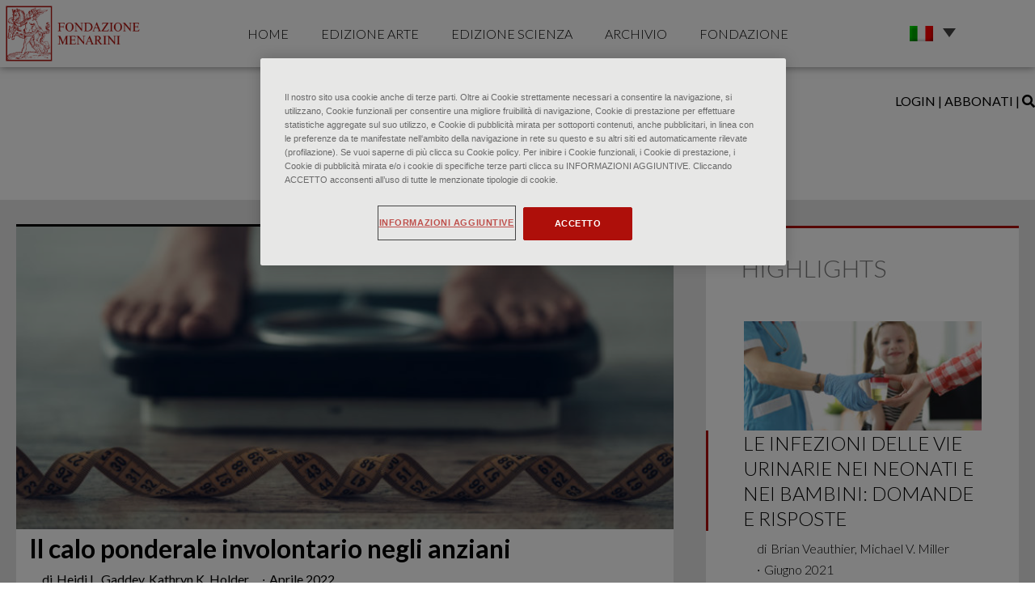

--- FILE ---
content_type: text/html; charset=UTF-8
request_url: https://www.fondazionemenarini-minuti.com/discipline-scienza/geriatria/
body_size: 25518
content:
<!DOCTYPE html><html lang="it-IT"><head >	<meta charset="UTF-8" />
	<meta name="viewport" content="width=device-width, initial-scale=1" />
	<title>Geriatria &#8211; Minuti</title>
<meta name='robots' content='max-image-preview:large' />
<link rel="alternate" hreflang="it" href="https://www.fondazionemenarini-minuti.com/discipline-scienza/geriatria/" />
<link rel="alternate" hreflang="en" href="https://www.fondazionemenarini-minuti.com/discipline-scienza/geriatria-en/?lang=en" />
<link rel="alternate" hreflang="es" href="https://www.fondazionemenarini-minuti.com/discipline-scienza/geriatria-es/?lang=es" />
<link rel="alternate" hreflang="x-default" href="https://www.fondazionemenarini-minuti.com/discipline-scienza/geriatria/" />
<link rel="alternate" type="application/rss+xml" title="Minuti &raquo; Feed" href="https://www.fondazionemenarini-minuti.com/feed/" />
<link rel="alternate" type="application/rss+xml" title="Minuti &raquo; Feed dei commenti" href="https://www.fondazionemenarini-minuti.com/comments/feed/" />
<link rel="alternate" type="application/rss+xml" title="Feed Minuti &raquo; Geriatria discipline scienza" href="https://www.fondazionemenarini-minuti.com/discipline-scienza/geriatria/feed/" />
<style id='wp-img-auto-sizes-contain-inline-css' type='text/css'>
img:is([sizes=auto i],[sizes^="auto," i]){contain-intrinsic-size:3000px 1500px}
/*# sourceURL=wp-img-auto-sizes-contain-inline-css */
</style>
<link rel='stylesheet' id='fondazione_auth_css-css' href='https://www.fondazionemenarini-minuti.com/wp-content/plugins/fondazione-menarini-auth-v2/css/style.css?ver=6.9' type='text/css' media='all' />
<style id='wp-emoji-styles-inline-css' type='text/css'>

	img.wp-smiley, img.emoji {
		display: inline !important;
		border: none !important;
		box-shadow: none !important;
		height: 1em !important;
		width: 1em !important;
		margin: 0 0.07em !important;
		vertical-align: -0.1em !important;
		background: none !important;
		padding: 0 !important;
	}
/*# sourceURL=wp-emoji-styles-inline-css */
</style>
<link rel='stylesheet' id='wp-block-library-css' href='https://www.fondazionemenarini-minuti.com/wp-includes/css/dist/block-library/style.min.css?ver=6.9' type='text/css' media='all' />
<style id='global-styles-inline-css' type='text/css'>
:root{--wp--preset--aspect-ratio--square: 1;--wp--preset--aspect-ratio--4-3: 4/3;--wp--preset--aspect-ratio--3-4: 3/4;--wp--preset--aspect-ratio--3-2: 3/2;--wp--preset--aspect-ratio--2-3: 2/3;--wp--preset--aspect-ratio--16-9: 16/9;--wp--preset--aspect-ratio--9-16: 9/16;--wp--preset--color--black: #000000;--wp--preset--color--cyan-bluish-gray: #abb8c3;--wp--preset--color--white: #ffffff;--wp--preset--color--pale-pink: #f78da7;--wp--preset--color--vivid-red: #cf2e2e;--wp--preset--color--luminous-vivid-orange: #ff6900;--wp--preset--color--luminous-vivid-amber: #fcb900;--wp--preset--color--light-green-cyan: #7bdcb5;--wp--preset--color--vivid-green-cyan: #00d084;--wp--preset--color--pale-cyan-blue: #8ed1fc;--wp--preset--color--vivid-cyan-blue: #0693e3;--wp--preset--color--vivid-purple: #9b51e0;--wp--preset--gradient--vivid-cyan-blue-to-vivid-purple: linear-gradient(135deg,rgb(6,147,227) 0%,rgb(155,81,224) 100%);--wp--preset--gradient--light-green-cyan-to-vivid-green-cyan: linear-gradient(135deg,rgb(122,220,180) 0%,rgb(0,208,130) 100%);--wp--preset--gradient--luminous-vivid-amber-to-luminous-vivid-orange: linear-gradient(135deg,rgb(252,185,0) 0%,rgb(255,105,0) 100%);--wp--preset--gradient--luminous-vivid-orange-to-vivid-red: linear-gradient(135deg,rgb(255,105,0) 0%,rgb(207,46,46) 100%);--wp--preset--gradient--very-light-gray-to-cyan-bluish-gray: linear-gradient(135deg,rgb(238,238,238) 0%,rgb(169,184,195) 100%);--wp--preset--gradient--cool-to-warm-spectrum: linear-gradient(135deg,rgb(74,234,220) 0%,rgb(151,120,209) 20%,rgb(207,42,186) 40%,rgb(238,44,130) 60%,rgb(251,105,98) 80%,rgb(254,248,76) 100%);--wp--preset--gradient--blush-light-purple: linear-gradient(135deg,rgb(255,206,236) 0%,rgb(152,150,240) 100%);--wp--preset--gradient--blush-bordeaux: linear-gradient(135deg,rgb(254,205,165) 0%,rgb(254,45,45) 50%,rgb(107,0,62) 100%);--wp--preset--gradient--luminous-dusk: linear-gradient(135deg,rgb(255,203,112) 0%,rgb(199,81,192) 50%,rgb(65,88,208) 100%);--wp--preset--gradient--pale-ocean: linear-gradient(135deg,rgb(255,245,203) 0%,rgb(182,227,212) 50%,rgb(51,167,181) 100%);--wp--preset--gradient--electric-grass: linear-gradient(135deg,rgb(202,248,128) 0%,rgb(113,206,126) 100%);--wp--preset--gradient--midnight: linear-gradient(135deg,rgb(2,3,129) 0%,rgb(40,116,252) 100%);--wp--preset--font-size--small: 13px;--wp--preset--font-size--medium: 20px;--wp--preset--font-size--large: 36px;--wp--preset--font-size--x-large: 42px;--wp--preset--spacing--20: 0.44rem;--wp--preset--spacing--30: 0.67rem;--wp--preset--spacing--40: 1rem;--wp--preset--spacing--50: 1.5rem;--wp--preset--spacing--60: 2.25rem;--wp--preset--spacing--70: 3.38rem;--wp--preset--spacing--80: 5.06rem;--wp--preset--shadow--natural: 6px 6px 9px rgba(0, 0, 0, 0.2);--wp--preset--shadow--deep: 12px 12px 50px rgba(0, 0, 0, 0.4);--wp--preset--shadow--sharp: 6px 6px 0px rgba(0, 0, 0, 0.2);--wp--preset--shadow--outlined: 6px 6px 0px -3px rgb(255, 255, 255), 6px 6px rgb(0, 0, 0);--wp--preset--shadow--crisp: 6px 6px 0px rgb(0, 0, 0);}:where(.is-layout-flex){gap: 0.5em;}:where(.is-layout-grid){gap: 0.5em;}body .is-layout-flex{display: flex;}.is-layout-flex{flex-wrap: wrap;align-items: center;}.is-layout-flex > :is(*, div){margin: 0;}body .is-layout-grid{display: grid;}.is-layout-grid > :is(*, div){margin: 0;}:where(.wp-block-columns.is-layout-flex){gap: 2em;}:where(.wp-block-columns.is-layout-grid){gap: 2em;}:where(.wp-block-post-template.is-layout-flex){gap: 1.25em;}:where(.wp-block-post-template.is-layout-grid){gap: 1.25em;}.has-black-color{color: var(--wp--preset--color--black) !important;}.has-cyan-bluish-gray-color{color: var(--wp--preset--color--cyan-bluish-gray) !important;}.has-white-color{color: var(--wp--preset--color--white) !important;}.has-pale-pink-color{color: var(--wp--preset--color--pale-pink) !important;}.has-vivid-red-color{color: var(--wp--preset--color--vivid-red) !important;}.has-luminous-vivid-orange-color{color: var(--wp--preset--color--luminous-vivid-orange) !important;}.has-luminous-vivid-amber-color{color: var(--wp--preset--color--luminous-vivid-amber) !important;}.has-light-green-cyan-color{color: var(--wp--preset--color--light-green-cyan) !important;}.has-vivid-green-cyan-color{color: var(--wp--preset--color--vivid-green-cyan) !important;}.has-pale-cyan-blue-color{color: var(--wp--preset--color--pale-cyan-blue) !important;}.has-vivid-cyan-blue-color{color: var(--wp--preset--color--vivid-cyan-blue) !important;}.has-vivid-purple-color{color: var(--wp--preset--color--vivid-purple) !important;}.has-black-background-color{background-color: var(--wp--preset--color--black) !important;}.has-cyan-bluish-gray-background-color{background-color: var(--wp--preset--color--cyan-bluish-gray) !important;}.has-white-background-color{background-color: var(--wp--preset--color--white) !important;}.has-pale-pink-background-color{background-color: var(--wp--preset--color--pale-pink) !important;}.has-vivid-red-background-color{background-color: var(--wp--preset--color--vivid-red) !important;}.has-luminous-vivid-orange-background-color{background-color: var(--wp--preset--color--luminous-vivid-orange) !important;}.has-luminous-vivid-amber-background-color{background-color: var(--wp--preset--color--luminous-vivid-amber) !important;}.has-light-green-cyan-background-color{background-color: var(--wp--preset--color--light-green-cyan) !important;}.has-vivid-green-cyan-background-color{background-color: var(--wp--preset--color--vivid-green-cyan) !important;}.has-pale-cyan-blue-background-color{background-color: var(--wp--preset--color--pale-cyan-blue) !important;}.has-vivid-cyan-blue-background-color{background-color: var(--wp--preset--color--vivid-cyan-blue) !important;}.has-vivid-purple-background-color{background-color: var(--wp--preset--color--vivid-purple) !important;}.has-black-border-color{border-color: var(--wp--preset--color--black) !important;}.has-cyan-bluish-gray-border-color{border-color: var(--wp--preset--color--cyan-bluish-gray) !important;}.has-white-border-color{border-color: var(--wp--preset--color--white) !important;}.has-pale-pink-border-color{border-color: var(--wp--preset--color--pale-pink) !important;}.has-vivid-red-border-color{border-color: var(--wp--preset--color--vivid-red) !important;}.has-luminous-vivid-orange-border-color{border-color: var(--wp--preset--color--luminous-vivid-orange) !important;}.has-luminous-vivid-amber-border-color{border-color: var(--wp--preset--color--luminous-vivid-amber) !important;}.has-light-green-cyan-border-color{border-color: var(--wp--preset--color--light-green-cyan) !important;}.has-vivid-green-cyan-border-color{border-color: var(--wp--preset--color--vivid-green-cyan) !important;}.has-pale-cyan-blue-border-color{border-color: var(--wp--preset--color--pale-cyan-blue) !important;}.has-vivid-cyan-blue-border-color{border-color: var(--wp--preset--color--vivid-cyan-blue) !important;}.has-vivid-purple-border-color{border-color: var(--wp--preset--color--vivid-purple) !important;}.has-vivid-cyan-blue-to-vivid-purple-gradient-background{background: var(--wp--preset--gradient--vivid-cyan-blue-to-vivid-purple) !important;}.has-light-green-cyan-to-vivid-green-cyan-gradient-background{background: var(--wp--preset--gradient--light-green-cyan-to-vivid-green-cyan) !important;}.has-luminous-vivid-amber-to-luminous-vivid-orange-gradient-background{background: var(--wp--preset--gradient--luminous-vivid-amber-to-luminous-vivid-orange) !important;}.has-luminous-vivid-orange-to-vivid-red-gradient-background{background: var(--wp--preset--gradient--luminous-vivid-orange-to-vivid-red) !important;}.has-very-light-gray-to-cyan-bluish-gray-gradient-background{background: var(--wp--preset--gradient--very-light-gray-to-cyan-bluish-gray) !important;}.has-cool-to-warm-spectrum-gradient-background{background: var(--wp--preset--gradient--cool-to-warm-spectrum) !important;}.has-blush-light-purple-gradient-background{background: var(--wp--preset--gradient--blush-light-purple) !important;}.has-blush-bordeaux-gradient-background{background: var(--wp--preset--gradient--blush-bordeaux) !important;}.has-luminous-dusk-gradient-background{background: var(--wp--preset--gradient--luminous-dusk) !important;}.has-pale-ocean-gradient-background{background: var(--wp--preset--gradient--pale-ocean) !important;}.has-electric-grass-gradient-background{background: var(--wp--preset--gradient--electric-grass) !important;}.has-midnight-gradient-background{background: var(--wp--preset--gradient--midnight) !important;}.has-small-font-size{font-size: var(--wp--preset--font-size--small) !important;}.has-medium-font-size{font-size: var(--wp--preset--font-size--medium) !important;}.has-large-font-size{font-size: var(--wp--preset--font-size--large) !important;}.has-x-large-font-size{font-size: var(--wp--preset--font-size--x-large) !important;}
/*# sourceURL=global-styles-inline-css */
</style>

<style id='classic-theme-styles-inline-css' type='text/css'>
/*! This file is auto-generated */
.wp-block-button__link{color:#fff;background-color:#32373c;border-radius:9999px;box-shadow:none;text-decoration:none;padding:calc(.667em + 2px) calc(1.333em + 2px);font-size:1.125em}.wp-block-file__button{background:#32373c;color:#fff;text-decoration:none}
/*# sourceURL=/wp-includes/css/classic-themes.min.css */
</style>
<link rel='stylesheet' id='jet-engine-frontend-css' href='https://www.fondazionemenarini-minuti.com/wp-content/plugins/jet-engine/assets/css/frontend.css?ver=3.6.7.1' type='text/css' media='all' />
<link rel='stylesheet' id='wpml-legacy-dropdown-click-0-css' href='https://www.fondazionemenarini-minuti.com/wp-content/plugins/sitepress-multilingual-cms/templates/language-switchers/legacy-dropdown-click/style.min.css?ver=1' type='text/css' media='all' />
<style id='wpml-legacy-dropdown-click-0-inline-css' type='text/css'>
.wpml-ls-sidebars-jupiterx_custom_sidebar_1{background-color:#ffffff;}.wpml-ls-sidebars-jupiterx_custom_sidebar_1, .wpml-ls-sidebars-jupiterx_custom_sidebar_1 .wpml-ls-sub-menu, .wpml-ls-sidebars-jupiterx_custom_sidebar_1 a {border-color:#ffffff;}.wpml-ls-sidebars-jupiterx_custom_sidebar_1 .wpml-ls-sub-menu a:hover,.wpml-ls-sidebars-jupiterx_custom_sidebar_1 .wpml-ls-sub-menu a:focus, .wpml-ls-sidebars-jupiterx_custom_sidebar_1 .wpml-ls-sub-menu a:link:hover, .wpml-ls-sidebars-jupiterx_custom_sidebar_1 .wpml-ls-sub-menu a:link:focus {color:#0a0a0a;background-color:#ffffff;}.wpml-ls-sidebars-jupiterx_custom_sidebar_1 .wpml-ls-current-language:hover>a, .wpml-ls-sidebars-jupiterx_custom_sidebar_1 .wpml-ls-current-language>a:focus {color:#0a0a0a;background-color:#ffffff;}
.wpml-ls-statics-shortcode_actions, .wpml-ls-statics-shortcode_actions .wpml-ls-sub-menu, .wpml-ls-statics-shortcode_actions a {border-color:#ffffff;}.wpml-ls-statics-shortcode_actions .wpml-ls-current-language:hover>a, .wpml-ls-statics-shortcode_actions .wpml-ls-current-language>a:focus {background-color:#ffffff;}
.wpml-ls-legacy-dropdown-click .wpml-ls-flag {width: 25%; height: 15%;}
/*# sourceURL=wpml-legacy-dropdown-click-0-inline-css */
</style>
<link rel='stylesheet' id='jupiterx-popups-animation-css' href='https://www.fondazionemenarini-minuti.com/wp-content/plugins/jupiterx-core/includes/extensions/raven/assets/lib/animate/animate.min.css?ver=4.8.8' type='text/css' media='all' />
<link rel='stylesheet' id='jupiterx-css' href='https://www.fondazionemenarini-minuti.com/wp-content/uploads/jupiterx/compiler/jupiterx/d466114.css?ver=4.8.8' type='text/css' media='all' />
<link rel='stylesheet' id='jet-popup-frontend-css' href='https://www.fondazionemenarini-minuti.com/wp-content/plugins/jet-popup/assets/css/jet-popup-frontend.css?ver=2.0.13' type='text/css' media='all' />
<link rel='stylesheet' id='jupiterx-elements-dynamic-styles-css' href='https://www.fondazionemenarini-minuti.com/wp-content/uploads/jupiterx/compiler/jupiterx-elements-dynamic-styles/f6d2c7b.css?ver=4.8.8' type='text/css' media='all' />
<link rel='stylesheet' id='elementor-icons-css' href='https://www.fondazionemenarini-minuti.com/wp-content/plugins/elementor/assets/lib/eicons/css/elementor-icons.min.css?ver=5.36.0' type='text/css' media='all' />
<link rel='stylesheet' id='elementor-frontend-css' href='https://www.fondazionemenarini-minuti.com/wp-content/plugins/elementor/assets/css/frontend.min.css?ver=3.28.3' type='text/css' media='all' />
<link rel='stylesheet' id='font-awesome-css' href='https://www.fondazionemenarini-minuti.com/wp-content/plugins/elementor/assets/lib/font-awesome/css/font-awesome.min.css?ver=4.7.0' type='text/css' media='all' />
<link rel='stylesheet' id='jupiterx-core-raven-frontend-css' href='https://www.fondazionemenarini-minuti.com/wp-content/plugins/jupiterx-core/includes/extensions/raven/assets/css/frontend.min.css?ver=6.9' type='text/css' media='all' />
<link rel='stylesheet' id='elementor-post-6-css' href='https://www.fondazionemenarini-minuti.com/wp-content/uploads/elementor/css/post-6.css?ver=1745306001' type='text/css' media='all' />
<link rel='stylesheet' id='jet-blog-css' href='https://www.fondazionemenarini-minuti.com/wp-content/plugins/jet-blog/assets/css/jet-blog.css?ver=2.4.3.1' type='text/css' media='all' />
<link rel='stylesheet' id='flatpickr-css' href='https://www.fondazionemenarini-minuti.com/wp-content/plugins/elementor/assets/lib/flatpickr/flatpickr.min.css?ver=4.6.13' type='text/css' media='all' />
<link rel='stylesheet' id='elementor-post-64-css' href='https://www.fondazionemenarini-minuti.com/wp-content/uploads/elementor/css/post-64.css?ver=1747319737' type='text/css' media='all' />
<link rel='stylesheet' id='elementor-post-464-css' href='https://www.fondazionemenarini-minuti.com/wp-content/uploads/elementor/css/post-464.css?ver=1759500412' type='text/css' media='all' />
<link rel='stylesheet' id='elementor-gf-local-lato-css' href='https://www.fondazionemenarini-minuti.com/wp-content/uploads/elementor/google-fonts/css/lato.css?ver=1745306004' type='text/css' media='all' />
<link rel='stylesheet' id='elementor-gf-local-robotoslab-css' href='https://www.fondazionemenarini-minuti.com/wp-content/uploads/elementor/google-fonts/css/robotoslab.css?ver=1745306008' type='text/css' media='all' />
<script type="text/javascript" src="https://www.fondazionemenarini-minuti.com/wp-includes/js/jquery/jquery.min.js?ver=3.7.1" id="jquery-core-js"></script>
<script type="text/javascript" src="https://www.fondazionemenarini-minuti.com/wp-includes/js/jquery/jquery-migrate.min.js?ver=3.4.1" id="jquery-migrate-js"></script>
<script type="text/javascript" src="https://www.fondazionemenarini-minuti.com/wp-content/plugins/fondazione-menarini-auth-v2/js/js.cookie.min.js?ver=6.9" id="js_cookie-js"></script>
<script type="text/javascript" src="https://www.fondazionemenarini-minuti.com/wp-content/plugins/fondazione-menarini-auth-v2/js/fondazione_auth.js?ver=6.9" id="fondazione_auth-js"></script>
<script type="text/javascript" src="https://www.fondazionemenarini-minuti.com/wp-content/plugins/sitepress-multilingual-cms/templates/language-switchers/legacy-dropdown-click/script.min.js?ver=1" id="wpml-legacy-dropdown-click-0-js"></script>
<script type="text/javascript" src="https://www.fondazionemenarini-minuti.com/wp-content/themes/jupiterx/lib/admin/assets/lib/webfont/webfont.min.js?ver=1.6.26" id="jupiterx-webfont-js"></script>
<script type="text/javascript" id="jupiterx-webfont-js-after">
/* <![CDATA[ */
WebFont.load({
				google: {
					families: ['Lato:100,200,300,400,500,600,700,800,900,100italic,200italic,300italic,400italic,500italic,600italic,700italic,800italic,900italic']
				}
			});
//# sourceURL=jupiterx-webfont-js-after
/* ]]> */
</script>
<script type="text/javascript" src="https://www.fondazionemenarini-minuti.com/wp-content/themes/jupiterx/lib/assets/dist/js/utils.min.js?ver=4.8.8" id="jupiterx-utils-js"></script>
<link rel="https://api.w.org/" href="https://www.fondazionemenarini-minuti.com/wp-json/" /><link rel="alternate" title="JSON" type="application/json" href="https://www.fondazionemenarini-minuti.com/wp-json/wp/v2/discipline-scienza/761" /><link rel="EditURI" type="application/rsd+xml" title="RSD" href="https://www.fondazionemenarini-minuti.com/xmlrpc.php?rsd" />
<meta name="generator" content="WordPress 6.9" />
<meta name="generator" content="WPML ver:4.8.6 stt:1,27,2;" />
<script id="wpcp_disable_selection" type="text/javascript">
var image_save_msg='You are not allowed to save images!';
	var no_menu_msg='Context Menu disabled!';
	var smessage = "Download disabled!";

function disableEnterKey(e)
{
	var elemtype = e.target.tagName;
	
	elemtype = elemtype.toUpperCase();
	
	if (elemtype == "TEXT" || elemtype == "TEXTAREA" || elemtype == "INPUT" || elemtype == "PASSWORD" || elemtype == "SELECT" || elemtype == "OPTION" || elemtype == "EMBED")
	{
		elemtype = 'TEXT';
	}
	
	if (e.ctrlKey){
     var key;
     if(window.event)
          key = window.event.keyCode;     //IE
     else
          key = e.which;     //firefox (97)
    //if (key != 17) alert(key);
     if (elemtype!= 'TEXT' && (key == 97 || key == 65 || key == 67 || key == 99 || key == 88 || key == 120 || key == 26 || key == 85  || key == 86 || key == 83 || key == 43 || key == 73))
     {
		if(wccp_free_iscontenteditable(e)) return true;
		show_wpcp_message('You are not allowed to copy content or view source');
		return false;
     }else
     	return true;
     }
}


/*For contenteditable tags*/
function wccp_free_iscontenteditable(e)
{
	var e = e || window.event; // also there is no e.target property in IE. instead IE uses window.event.srcElement
  	
	var target = e.target || e.srcElement;

	var elemtype = e.target.nodeName;
	
	elemtype = elemtype.toUpperCase();
	
	var iscontenteditable = "false";
		
	if(typeof target.getAttribute!="undefined" ) iscontenteditable = target.getAttribute("contenteditable"); // Return true or false as string
	
	var iscontenteditable2 = false;
	
	if(typeof target.isContentEditable!="undefined" ) iscontenteditable2 = target.isContentEditable; // Return true or false as boolean

	if(target.parentElement.isContentEditable) iscontenteditable2 = true;
	
	if (iscontenteditable == "true" || iscontenteditable2 == true)
	{
		if(typeof target.style!="undefined" ) target.style.cursor = "text";
		
		return true;
	}
}

////////////////////////////////////
function disable_copy(e)
{	
	var e = e || window.event; // also there is no e.target property in IE. instead IE uses window.event.srcElement
	
	var elemtype = e.target.tagName;
	
	elemtype = elemtype.toUpperCase();
	
	if (elemtype == "TEXT" || elemtype == "TEXTAREA" || elemtype == "INPUT" || elemtype == "PASSWORD" || elemtype == "SELECT" || elemtype == "OPTION" || elemtype == "EMBED")
	{
		elemtype = 'TEXT';
	}
	
	if(wccp_free_iscontenteditable(e)) return true;
	
	var isSafari = /Safari/.test(navigator.userAgent) && /Apple Computer/.test(navigator.vendor);
	
	var checker_IMG = '';
	if (elemtype == "IMG" && checker_IMG == 'checked' && e.detail >= 2) {show_wpcp_message(alertMsg_IMG);return false;}
	if (elemtype != "TEXT")
	{
		if (smessage !== "" && e.detail == 2)
			show_wpcp_message(smessage);
		
		if (isSafari)
			return true;
		else
			return false;
	}	
}

//////////////////////////////////////////
function disable_copy_ie()
{
	var e = e || window.event;
	var elemtype = window.event.srcElement.nodeName;
	elemtype = elemtype.toUpperCase();
	if(wccp_free_iscontenteditable(e)) return true;
	if (elemtype == "IMG") {show_wpcp_message(alertMsg_IMG);return false;}
	if (elemtype != "TEXT" && elemtype != "TEXTAREA" && elemtype != "INPUT" && elemtype != "PASSWORD" && elemtype != "SELECT" && elemtype != "OPTION" && elemtype != "EMBED")
	{
		return false;
	}
}	
function reEnable()
{
	return true;
}
document.onkeydown = disableEnterKey;
document.onselectstart = disable_copy_ie;
if(navigator.userAgent.indexOf('MSIE')==-1)
{
	document.onmousedown = disable_copy;
	document.onclick = reEnable;
}
function disableSelection(target)
{
    //For IE This code will work
    if (typeof target.onselectstart!="undefined")
    target.onselectstart = disable_copy_ie;
    
    //For Firefox This code will work
    else if (typeof target.style.MozUserSelect!="undefined")
    {target.style.MozUserSelect="none";}
    
    //All other  (ie: Opera) This code will work
    else
    target.onmousedown=function(){return false}
    target.style.cursor = "default";
}
//Calling the JS function directly just after body load
window.onload = function(){disableSelection(document.body);};

//////////////////special for safari Start////////////////
var onlongtouch;
var timer;
var touchduration = 1000; //length of time we want the user to touch before we do something

var elemtype = "";
function touchstart(e) {
	var e = e || window.event;
  // also there is no e.target property in IE.
  // instead IE uses window.event.srcElement
  	var target = e.target || e.srcElement;
	
	elemtype = window.event.srcElement.nodeName;
	
	elemtype = elemtype.toUpperCase();
	
	if(!wccp_pro_is_passive()) e.preventDefault();
	if (!timer) {
		timer = setTimeout(onlongtouch, touchduration);
	}
}

function touchend() {
    //stops short touches from firing the event
    if (timer) {
        clearTimeout(timer);
        timer = null;
    }
	onlongtouch();
}

onlongtouch = function(e) { //this will clear the current selection if anything selected
	
	if (elemtype != "TEXT" && elemtype != "TEXTAREA" && elemtype != "INPUT" && elemtype != "PASSWORD" && elemtype != "SELECT" && elemtype != "EMBED" && elemtype != "OPTION")	
	{
		if (window.getSelection) {
			if (window.getSelection().empty) {  // Chrome
			window.getSelection().empty();
			} else if (window.getSelection().removeAllRanges) {  // Firefox
			window.getSelection().removeAllRanges();
			}
		} else if (document.selection) {  // IE?
			document.selection.empty();
		}
		return false;
	}
};

document.addEventListener("DOMContentLoaded", function(event) { 
    window.addEventListener("touchstart", touchstart, false);
    window.addEventListener("touchend", touchend, false);
});

function wccp_pro_is_passive() {

  var cold = false,
  hike = function() {};

  try {
	  const object1 = {};
  var aid = Object.defineProperty(object1, 'passive', {
  get() {cold = true}
  });
  window.addEventListener('test', hike, aid);
  window.removeEventListener('test', hike, aid);
  } catch (e) {}

  return cold;
}
/*special for safari End*/
</script>
<script id="wpcp_disable_Right_Click" type="text/javascript">
document.ondragstart = function() { return false;}
	function nocontext(e) {
	   return false;
	}
	document.oncontextmenu = nocontext;
</script>
<style>
.unselectable
{
-moz-user-select:none;
-webkit-user-select:none;
cursor: default;
}
html
{
-webkit-touch-callout: none;
-webkit-user-select: none;
-khtml-user-select: none;
-moz-user-select: none;
-ms-user-select: none;
user-select: none;
-webkit-tap-highlight-color: rgba(0,0,0,0);
}
</style>
<script id="wpcp_css_disable_selection" type="text/javascript">
var e = document.getElementsByTagName('body')[0];
if(e)
{
	e.setAttribute('unselectable',"on");
}
</script>
<meta name="generator" content="Elementor 3.28.3; features: additional_custom_breakpoints, e_local_google_fonts; settings: css_print_method-external, google_font-enabled, font_display-auto">
			<style>
				.e-con.e-parent:nth-of-type(n+4):not(.e-lazyloaded):not(.e-no-lazyload),
				.e-con.e-parent:nth-of-type(n+4):not(.e-lazyloaded):not(.e-no-lazyload) * {
					background-image: none !important;
				}
				@media screen and (max-height: 1024px) {
					.e-con.e-parent:nth-of-type(n+3):not(.e-lazyloaded):not(.e-no-lazyload),
					.e-con.e-parent:nth-of-type(n+3):not(.e-lazyloaded):not(.e-no-lazyload) * {
						background-image: none !important;
					}
				}
				@media screen and (max-height: 640px) {
					.e-con.e-parent:nth-of-type(n+2):not(.e-lazyloaded):not(.e-no-lazyload),
					.e-con.e-parent:nth-of-type(n+2):not(.e-lazyloaded):not(.e-no-lazyload) * {
						background-image: none !important;
					}
				}
			</style>
			<meta name="generator" content="Powered by Slider Revolution 6.7.40 - responsive, Mobile-Friendly Slider Plugin for WordPress with comfortable drag and drop interface." />
<link rel="icon" href="https://www.fondazionemenarini-minuti.com/wp-content/uploads/2021/01/cropped-favicon-32x32.png" sizes="32x32" />
<link rel="icon" href="https://www.fondazionemenarini-minuti.com/wp-content/uploads/2021/01/cropped-favicon-192x192.png" sizes="192x192" />
<link rel="apple-touch-icon" href="https://www.fondazionemenarini-minuti.com/wp-content/uploads/2021/01/cropped-favicon-180x180.png" />
<meta name="msapplication-TileImage" content="https://www.fondazionemenarini-minuti.com/wp-content/uploads/2021/01/cropped-favicon-270x270.png" />
<script>function setREVStartSize(e){
			//window.requestAnimationFrame(function() {
				window.RSIW = window.RSIW===undefined ? window.innerWidth : window.RSIW;
				window.RSIH = window.RSIH===undefined ? window.innerHeight : window.RSIH;
				try {
					var pw = document.getElementById(e.c).parentNode.offsetWidth,
						newh;
					pw = pw===0 || isNaN(pw) || (e.l=="fullwidth" || e.layout=="fullwidth") ? window.RSIW : pw;
					e.tabw = e.tabw===undefined ? 0 : parseInt(e.tabw);
					e.thumbw = e.thumbw===undefined ? 0 : parseInt(e.thumbw);
					e.tabh = e.tabh===undefined ? 0 : parseInt(e.tabh);
					e.thumbh = e.thumbh===undefined ? 0 : parseInt(e.thumbh);
					e.tabhide = e.tabhide===undefined ? 0 : parseInt(e.tabhide);
					e.thumbhide = e.thumbhide===undefined ? 0 : parseInt(e.thumbhide);
					e.mh = e.mh===undefined || e.mh=="" || e.mh==="auto" ? 0 : parseInt(e.mh,0);
					if(e.layout==="fullscreen" || e.l==="fullscreen")
						newh = Math.max(e.mh,window.RSIH);
					else{
						e.gw = Array.isArray(e.gw) ? e.gw : [e.gw];
						for (var i in e.rl) if (e.gw[i]===undefined || e.gw[i]===0) e.gw[i] = e.gw[i-1];
						e.gh = e.el===undefined || e.el==="" || (Array.isArray(e.el) && e.el.length==0)? e.gh : e.el;
						e.gh = Array.isArray(e.gh) ? e.gh : [e.gh];
						for (var i in e.rl) if (e.gh[i]===undefined || e.gh[i]===0) e.gh[i] = e.gh[i-1];
											
						var nl = new Array(e.rl.length),
							ix = 0,
							sl;
						e.tabw = e.tabhide>=pw ? 0 : e.tabw;
						e.thumbw = e.thumbhide>=pw ? 0 : e.thumbw;
						e.tabh = e.tabhide>=pw ? 0 : e.tabh;
						e.thumbh = e.thumbhide>=pw ? 0 : e.thumbh;
						for (var i in e.rl) nl[i] = e.rl[i]<window.RSIW ? 0 : e.rl[i];
						sl = nl[0];
						for (var i in nl) if (sl>nl[i] && nl[i]>0) { sl = nl[i]; ix=i;}
						var m = pw>(e.gw[ix]+e.tabw+e.thumbw) ? 1 : (pw-(e.tabw+e.thumbw)) / (e.gw[ix]);
						newh =  (e.gh[ix] * m) + (e.tabh + e.thumbh);
					}
					var el = document.getElementById(e.c);
					if (el!==null && el) el.style.height = newh+"px";
					el = document.getElementById(e.c+"_wrapper");
					if (el!==null && el) {
						el.style.height = newh+"px";
						el.style.display = "block";
					}
				} catch(e){
					console.log("Failure at Presize of Slider:" + e)
				}
			//});
		  };</script>
		<style type="text/css" id="wp-custom-css">
			.raven-nav-menu > li > a.raven-menu-item-active:before {    border-bottom: 2px solid #A80F0A;
content : "";
  position: absolute;
  bottom  : 0;
  height  : 1px;
  width   : 50%;
	right: 0;
	left: 0;
margin: auto;}

@media screen and (max-width: 823px){.elementor-column-gap-wider>.elementor-row>.elementor-column>.elementor-element-populated {padding: 15px 25px 15px 25px;}}
@media screen and (min-width: 824px) {.elementor-column-gap-wider>.elementor-row>.elementor-column>.elementor-element-populated {padding: 30px 50px 30px 50px;}}

.jet-content-fields__item {display:inline-block;}

.elementor-widget-raven-post-content p {font-size:1.2rem !important;font-weight:300;line-height:2.1rem;text-align:justify;margin-top: 1.5rem;}

.elementor-widget-raven-post-content blockquote p {text-align:center;}

.single-scienza .elementor-widget-raven-post-content  blockquote p {text-align:left;font-style:italic;}

.single-scienza .elementor-widget-raven-post-content h5 {margin-top:1.5rem;}

.single-scientifica .jet-smart-listing__post-title, .elementor-col-33 .jet-smart-listing__post-title, .jet-posts__inner-content .entry-title {
    border-left: #AE0F0A solid 3px; padding: 0 11% 0 11%;}

. {
    border-left: #AE0F0A solid 3px; padding: 0 11% 0 11%;}

.elementor-col-33 .jet-smart-listing__post-thumbnail {padding: 3% 12% 0 12%;}
.jet-posts .jet-more-wrap, .jet-smart-listing__more-wrap {margin: 3% 12% 0 12%;}

.widget-image-caption {
	padding-left: 6%;
}

.elementor .elementor-widget:not(.elementor-widget-text-editor):not(.elementor-widget-theme-post-content) figure.alignleft {
	margin: .5em 6% 4% 0%;}
.elementor .elementor-widget:not(.elementor-widget-text-editor):not(.elementor-widget-theme-post-content) figure.alignright {
	margin: .5em 0 4% 6%;}

.elementor .elementor-widget:not(.elementor-widget-text-editor):not(.elementor-widget-theme-post-content) figure.aligncenter {margin: 4% auto 4% auto;} 

.elementor .elementor-widget:not(.elementor-widget-text-editor):not(.elementor-widget-theme-post-content) figure.wp-block-gallery { margin: 4% auto 4% auto;}

.wp-block-pullquote blockquote, p {margin-bottom:0;}
.elementor .elementor-widget:not(.elementor-widget-text-editor):not(.elementor-widget-theme-post-content) figure.wp-block-pullquote {margin-bottom:1.2rem;margin-top: 1.2rem;}

.wpml-ls-legacy-dropdown-click .wpml-ls-item {margin: 0 15%;}
.wpml-ls-legacy-dropdown-click a.wpml-ls-item-toggle {padding:0;}
.wpml-ls-legacy-dropdown-click a.wpml-ls-item-toggle:after {position: relative; margin: 5%; left: 5%; top: 3px;border: .5em solid transparent;
    border-top: .7em solid;}

.mlresp .wpml-ls-legacy-dropdown-click .wpml-ls-flag {
    width: 50%;
    height: 8%;
}
.mlresp .wpml-ls-legacy-dropdown-click .wpml-ls-item {
    margin: 0 0;
    text-align: right;
}

.elementor-element.elementor-element-9191ba7 .jet-smart-listing__post .post-title-simple {
	overflow-wrap: break-word;
}

.elementor-937 .elementor-element.elementor-element-65353ba:not(.elementor-motion-effects-element-type-background), .elementor-937 .elementor-element.elementor-element-65353ba > .elementor-motion-effects-container > .elementor-motion-effects-layer 
/* abcdefgpqrfs */

.elementor-kit-6 {
    --e-global-color-primary: #000000;
    --e-global-color-secondary: #54595F;
    --e-global-color-text: #7A7A7A;
    --e-global-color-accent: #61CE70;
    --e-global-color-189dfc8: #AE0F0A;
    --e-global-typography-primary-font-family: "Lato";
    --e-global-typography-primary-font-weight: 600;
    --e-global-typography-secondary-font-family: "Roboto Slab";
    --e-global-typography-secondary-font-weight: 400;
    --e-global-typography-text-font-family: "Lato";
    --e-global-typography-text-font-weight: 300;
    --e-global-typography-accent-font-family: "Lato";
    --e-global-typography-accent-font-weight: 300;
}		</style>
		<!-- Google Tag Manager -->
<script>(function(w,d,s,l,i){w[l]=w[l]||[];w[l].push({'gtm.start':
new Date().getTime(),event:'gtm.js'});var f=d.getElementsByTagName(s)[0],
j=d.createElement(s),dl=l!='dataLayer'?'&l='+l:'';j.async=true;j.src=
'https://www.googletagmanager.com/gtm.js?id='+i+dl;f.parentNode.insertBefore(j,f);
})(window,document,'script','dataLayer','GTM-N5V8XWTW');</script>
<!-- End Google Tag Manager --><link rel='stylesheet' id='widget-image-css' href='https://www.fondazionemenarini-minuti.com/wp-content/plugins/elementor/assets/css/widget-image.min.css?ver=3.28.3' type='text/css' media='all' />
<link rel='stylesheet' id='elementor-post-4548-css' href='https://www.fondazionemenarini-minuti.com/wp-content/uploads/elementor/css/post-4548.css?ver=1745306008' type='text/css' media='all' />
<link rel='stylesheet' id='elementor-icons-shared-0-css' href='https://www.fondazionemenarini-minuti.com/wp-content/plugins/elementor/assets/lib/font-awesome/css/fontawesome.min.css?ver=5.15.3' type='text/css' media='all' />
<link rel='stylesheet' id='elementor-icons-fa-solid-css' href='https://www.fondazionemenarini-minuti.com/wp-content/plugins/elementor/assets/lib/font-awesome/css/solid.min.css?ver=5.15.3' type='text/css' media='all' />
<link rel='stylesheet' id='elementor-post-646-css' href='https://www.fondazionemenarini-minuti.com/wp-content/uploads/elementor/css/post-646.css?ver=1745306008' type='text/css' media='all' />
<link rel='stylesheet' id='widget-heading-css' href='https://www.fondazionemenarini-minuti.com/wp-content/plugins/elementor/assets/css/widget-heading.min.css?ver=3.28.3' type='text/css' media='all' />
<link rel='stylesheet' id='e-animation-grow-css' href='https://www.fondazionemenarini-minuti.com/wp-content/plugins/elementor/assets/lib/animations/styles/e-animation-grow.min.css?ver=3.28.3' type='text/css' media='all' />
<link rel='stylesheet' id='e-animation-shrink-css' href='https://www.fondazionemenarini-minuti.com/wp-content/plugins/elementor/assets/lib/animations/styles/e-animation-shrink.min.css?ver=3.28.3' type='text/css' media='all' />
<link rel='stylesheet' id='e-animation-pulse-css' href='https://www.fondazionemenarini-minuti.com/wp-content/plugins/elementor/assets/lib/animations/styles/e-animation-pulse.min.css?ver=3.28.3' type='text/css' media='all' />
<link rel='stylesheet' id='e-animation-pop-css' href='https://www.fondazionemenarini-minuti.com/wp-content/plugins/elementor/assets/lib/animations/styles/e-animation-pop.min.css?ver=3.28.3' type='text/css' media='all' />
<link rel='stylesheet' id='e-animation-grow-rotate-css' href='https://www.fondazionemenarini-minuti.com/wp-content/plugins/elementor/assets/lib/animations/styles/e-animation-grow-rotate.min.css?ver=3.28.3' type='text/css' media='all' />
<link rel='stylesheet' id='e-animation-wobble-skew-css' href='https://www.fondazionemenarini-minuti.com/wp-content/plugins/elementor/assets/lib/animations/styles/e-animation-wobble-skew.min.css?ver=3.28.3' type='text/css' media='all' />
<link rel='stylesheet' id='e-animation-buzz-out-css' href='https://www.fondazionemenarini-minuti.com/wp-content/plugins/elementor/assets/lib/animations/styles/e-animation-buzz-out.min.css?ver=3.28.3' type='text/css' media='all' />
<link rel='stylesheet' id='elementor-post-5425-css' href='https://www.fondazionemenarini-minuti.com/wp-content/uploads/elementor/css/post-5425.css?ver=1745306008' type='text/css' media='all' />
<link rel='stylesheet' id='elementor-post-5542-css' href='https://www.fondazionemenarini-minuti.com/wp-content/uploads/elementor/css/post-5542.css?ver=1745306008' type='text/css' media='all' />
<link rel='stylesheet' id='elementor-post-5535-css' href='https://www.fondazionemenarini-minuti.com/wp-content/uploads/elementor/css/post-5535.css?ver=1745306008' type='text/css' media='all' />
<link rel='stylesheet' id='elementor-post-5545-css' href='https://www.fondazionemenarini-minuti.com/wp-content/uploads/elementor/css/post-5545.css?ver=1745306008' type='text/css' media='all' />
<link rel='stylesheet' id='elementor-post-5590-css' href='https://www.fondazionemenarini-minuti.com/wp-content/uploads/elementor/css/post-5590.css?ver=1745306008' type='text/css' media='all' />
<link rel='stylesheet' id='elementor-post-6544-css' href='https://www.fondazionemenarini-minuti.com/wp-content/uploads/elementor/css/post-6544.css?ver=1745306008' type='text/css' media='all' />
<link rel='stylesheet' id='elementor-post-6813-css' href='https://www.fondazionemenarini-minuti.com/wp-content/uploads/elementor/css/post-6813.css?ver=1745306008' type='text/css' media='all' />
<link rel='stylesheet' id='elementor-post-6816-css' href='https://www.fondazionemenarini-minuti.com/wp-content/uploads/elementor/css/post-6816.css?ver=1745306008' type='text/css' media='all' />
<link rel='stylesheet' id='jet-elements-css' href='https://www.fondazionemenarini-minuti.com/wp-content/plugins/jet-elements/assets/css/jet-elements.css?ver=2.7.5.1' type='text/css' media='all' />
<link rel='stylesheet' id='rs-plugin-settings-css' href='//www.fondazionemenarini-minuti.com/wp-content/plugins/revslider/sr6/assets/css/rs6.css?ver=6.7.40' type='text/css' media='all' />
<style id='rs-plugin-settings-inline-css' type='text/css'>
#rs-demo-id {}
/*# sourceURL=rs-plugin-settings-inline-css */
</style>
</head><body class="archive tax-discipline-scienza term-geriatria term-761 wp-theme-jupiterx no-js unselectable elementor-default elementor-kit-6" itemscope="itemscope" itemtype="http://schema.org/WebPage"><!-- Google Tag Manager (noscript) -->
<noscript><iframe src="https://www.googletagmanager.com/ns.html?id=GTM-N5V8XWTW"
height="0" width="0" style="display:none;visibility:hidden"></iframe></noscript>
<!-- End Google Tag Manager (noscript) -->

<script type="text/javascript">

_linkedin_partner_id = "3797138";

window._linkedin_data_partner_ids = window._linkedin_data_partner_ids || [];

window._linkedin_data_partner_ids.push(_linkedin_partner_id);

</script><script type="text/javascript">

(function(l) {

if (!l){window.lintrk = function(a,b){window.lintrk.q.push([a,b])};

window.lintrk.q=[]}

var s = document.getElementsByTagName("script")[0];

var b = document.createElement("script");

b.type = "text/javascript";b.async = true;

b.src = "https://snap.licdn.com/li.lms-analytics/insight.min.js";

s.parentNode.insertBefore(b, s);})(window.lintrk);

</script>

<noscript>

<img height="1" width="1" style="display:none;" alt="" src="https://px.ads.linkedin.com/collect/?pid=3797138&fmt=gif" />

</noscript>


<!-- OneTrust Cookies Consent Notice start for fondazionemenarini-minuti.com -->
<script type="text/javascript" src="https://cdn.cookielaw.org/consent/d31cc64d-c5d9-4ade-8522-0015a08c960d/OtAutoBlock.js" ></script>
<script src="https://cdn.cookielaw.org/scripttemplates/otSDKStub.js" data-document-language="true" type="text/javascript" charset="UTF-8" data-domain-script="d31cc64d-c5d9-4ade-8522-0015a08c960d" ></script>
<script type="text/javascript">
function OptanonWrapper() { }
</script>
<!-- OneTrust Cookies Consent Notice end for fondazionemenarini-minuti.com --><a class="jupiterx-a11y jupiterx-a11y-skip-navigation-link" href="#jupiterx-main">Skip to content</a><div class="jupiterx-site"><div class="jupiterx-site-container"><header class="jupiterx-header jupiterx-header-custom" data-jupiterx-settings="{&quot;breakpoint&quot;:&quot;767.98&quot;,&quot;template&quot;:&quot;64&quot;}" role="banner" itemscope="itemscope" itemtype="http://schema.org/WPHeader">		<div data-elementor-type="header" data-elementor-id="64" class="elementor elementor-64">
						<section class="elementor-section elementor-top-section elementor-element elementor-element-8007471 elementor-hidden-phone elementor-section-boxed elementor-section-height-default elementor-section-height-default" data-id="8007471" data-element_type="section" data-settings="{&quot;jet_parallax_layout_list&quot;:[{&quot;jet_parallax_layout_image&quot;:{&quot;url&quot;:&quot;&quot;,&quot;id&quot;:&quot;&quot;,&quot;size&quot;:&quot;&quot;},&quot;_id&quot;:&quot;0c18d1e&quot;,&quot;jet_parallax_layout_image_tablet&quot;:{&quot;url&quot;:&quot;&quot;,&quot;id&quot;:&quot;&quot;,&quot;size&quot;:&quot;&quot;},&quot;jet_parallax_layout_image_mobile&quot;:{&quot;url&quot;:&quot;&quot;,&quot;id&quot;:&quot;&quot;,&quot;size&quot;:&quot;&quot;},&quot;jet_parallax_layout_speed&quot;:{&quot;unit&quot;:&quot;%&quot;,&quot;size&quot;:50,&quot;sizes&quot;:[]},&quot;jet_parallax_layout_type&quot;:&quot;scroll&quot;,&quot;jet_parallax_layout_direction&quot;:null,&quot;jet_parallax_layout_fx_direction&quot;:null,&quot;jet_parallax_layout_z_index&quot;:&quot;&quot;,&quot;jet_parallax_layout_bg_x&quot;:50,&quot;jet_parallax_layout_bg_x_tablet&quot;:&quot;&quot;,&quot;jet_parallax_layout_bg_x_mobile&quot;:&quot;&quot;,&quot;jet_parallax_layout_bg_y&quot;:50,&quot;jet_parallax_layout_bg_y_tablet&quot;:&quot;&quot;,&quot;jet_parallax_layout_bg_y_mobile&quot;:&quot;&quot;,&quot;jet_parallax_layout_bg_size&quot;:&quot;auto&quot;,&quot;jet_parallax_layout_bg_size_tablet&quot;:&quot;&quot;,&quot;jet_parallax_layout_bg_size_mobile&quot;:&quot;&quot;,&quot;jet_parallax_layout_animation_prop&quot;:&quot;transform&quot;,&quot;jet_parallax_layout_on&quot;:[&quot;desktop&quot;,&quot;tablet&quot;]}]}">
						<div class="elementor-container elementor-column-gap-default">
					<div class="elementor-column elementor-col-25 elementor-top-column elementor-element elementor-element-bb32bbf" data-id="bb32bbf" data-element_type="column">
			<div class="elementor-widget-wrap elementor-element-populated">
						<div class="elementor-element elementor-element-b211ba9 elementor-widget elementor-widget-image" data-id="b211ba9" data-element_type="widget" data-widget_type="image.default">
				<div class="elementor-widget-container">
															<img fetchpriority="high" width="506" height="200" src="https://www.fondazionemenarini-minuti.com/wp-content/uploads/2020/12/Fondazione_Nuovo_Logo.png" class="attachment-full size-full wp-image-16579" alt="" srcset="https://www.fondazionemenarini-minuti.com/wp-content/uploads/2020/12/Fondazione_Nuovo_Logo.png 506w, https://www.fondazionemenarini-minuti.com/wp-content/uploads/2020/12/Fondazione_Nuovo_Logo-300x119.png 300w" sizes="(max-width: 506px) 100vw, 506px" />															</div>
				</div>
					</div>
		</div>
				<div class="elementor-column elementor-col-50 elementor-top-column elementor-element elementor-element-07d8749" data-id="07d8749" data-element_type="column">
			<div class="elementor-widget-wrap elementor-element-populated">
						<div class="elementor-element elementor-element-d92c8b6 raven-nav-menu-align-center raven-mobile-nav-menu-align-left raven-tablet-nav-menu-align-center raven-breakpoint-mobile raven-mobile-nav-menu-align-left elementor-widget elementor-widget-raven-nav-menu" data-id="d92c8b6" data-element_type="widget" data-settings="{&quot;submenu_icon&quot;:&quot;&lt;svg 0=\&quot;fas fa-chevron-down\&quot; class=\&quot;e-font-icon-svg e-fas-chevron-down\&quot;&gt;\r\n\t\t\t\t\t&lt;use xlink:href=\&quot;#fas-chevron-down\&quot;&gt;\r\n\t\t\t\t\t\t&lt;symbol id=\&quot;fas-chevron-down\&quot; viewBox=\&quot;0 0 448 512\&quot;&gt;\r\n\t\t\t\t\t\t\t&lt;path d=\&quot;M207.029 381.476L12.686 187.132c-9.373-9.373-9.373-24.569 0-33.941l22.667-22.667c9.357-9.357 24.522-9.375 33.901-.04L224 284.505l154.745-154.021c9.379-9.335 24.544-9.317 33.901.04l22.667 22.667c9.373 9.373 9.373 24.569 0 33.941L240.971 381.476c-9.373 9.372-24.569 9.372-33.942 0z\&quot;&gt;&lt;\/path&gt;\r\n\t\t\t\t\t\t&lt;\/symbol&gt;\r\n\t\t\t\t\t&lt;\/use&gt;\r\n\t\t\t\t&lt;\/svg&gt;&quot;,&quot;mobile_layout&quot;:&quot;dropdown&quot;,&quot;submenu_space_between&quot;:{&quot;unit&quot;:&quot;px&quot;,&quot;size&quot;:&quot;&quot;,&quot;sizes&quot;:[]},&quot;submenu_opening_position&quot;:&quot;bottom&quot;}" data-widget_type="raven-nav-menu.default">
				<div class="elementor-widget-container">
							<nav class="raven-nav-menu-main raven-nav-menu-horizontal raven-nav-menu-tablet- raven-nav-menu-mobile- raven-nav-icons-hidden-tablet raven-nav-icons-hidden-mobile">
			<ul id="menu-d92c8b6" class="raven-nav-menu"><li class="menu-item menu-item-type-custom menu-item-object-custom menu-item-home menu-item-639"><a href="http://www.fondazionemenarini-minuti.com/" class="raven-menu-item raven-link-item ">Home</a></li>
<li class="menu-item menu-item-type-post_type menu-item-object-page menu-item-53"><a href="https://www.fondazionemenarini-minuti.com/edizione-artistica/" class="raven-menu-item raven-link-item ">Edizione Arte</a></li>
<li class="test menu-item menu-item-type-post_type menu-item-object-page menu-item-54"><a href="https://www.fondazionemenarini-minuti.com/edizione-scientifica/" class="raven-menu-item raven-link-item ">Edizione Scienza</a></li>
<li class="menu-item menu-item-type-post_type menu-item-object-page menu-item-56"><a href="https://www.fondazionemenarini-minuti.com/archivio/" class="raven-menu-item raven-link-item ">Archivio</a></li>
<li class="menu-item menu-item-type-custom menu-item-object-custom menu-item-1031"><a target="_blank" rel="noopener noreferrer" href="?crossAuth=true" class="raven-menu-item raven-link-item ">Fondazione</a></li>
</ul>		</nav>

		<div class="raven-nav-menu-toggle">

						<div class="raven-nav-menu-toggle-button ">
								<span class="fa fa-bars"></span>
								</div>

		</div>
		<nav class="raven-nav-icons-hidden-tablet raven-nav-icons-hidden-mobile raven-nav-menu-mobile raven-nav-menu-dropdown">
									<div class="raven-container">
				<ul id="menu-mobile-d92c8b6" class="raven-nav-menu"><li class="menu-item menu-item-type-custom menu-item-object-custom menu-item-home menu-item-639"><a href="http://www.fondazionemenarini-minuti.com/" class="raven-menu-item raven-link-item ">Home</a></li>
<li class="menu-item menu-item-type-post_type menu-item-object-page menu-item-53"><a href="https://www.fondazionemenarini-minuti.com/edizione-artistica/" class="raven-menu-item raven-link-item ">Edizione Arte</a></li>
<li class="test menu-item menu-item-type-post_type menu-item-object-page menu-item-54"><a href="https://www.fondazionemenarini-minuti.com/edizione-scientifica/" class="raven-menu-item raven-link-item ">Edizione Scienza</a></li>
<li class="menu-item menu-item-type-post_type menu-item-object-page menu-item-56"><a href="https://www.fondazionemenarini-minuti.com/archivio/" class="raven-menu-item raven-link-item ">Archivio</a></li>
<li class="menu-item menu-item-type-custom menu-item-object-custom menu-item-1031"><a target="_blank" rel="noopener noreferrer" href="?crossAuth=true" class="raven-menu-item raven-link-item ">Fondazione</a></li>
</ul>			</div>
		</nav>
						</div>
				</div>
					</div>
		</div>
				<div class="elementor-column elementor-col-25 elementor-top-column elementor-element elementor-element-45e4359" data-id="45e4359" data-element_type="column">
			<div class="elementor-widget-wrap elementor-element-populated">
						<div class="elementor-element elementor-element-1edbcef elementor-widget elementor-widget-shortcode" data-id="1edbcef" data-element_type="widget" data-widget_type="shortcode.default">
				<div class="elementor-widget-container">
							<div class="elementor-shortcode">
<div class="wpml-ls-statics-shortcode_actions wpml-ls wpml-ls-legacy-dropdown-click js-wpml-ls-legacy-dropdown-click">
	<ul role="menu">

		<li class="wpml-ls-slot-shortcode_actions wpml-ls-item wpml-ls-item-it wpml-ls-current-language wpml-ls-first-item wpml-ls-item-legacy-dropdown-click" role="none">

			<a href="#" class="js-wpml-ls-item-toggle wpml-ls-item-toggle" role="menuitem" title="Passa a Italiano">
                                                    <img
            class="wpml-ls-flag"
            src="https://www.fondazionemenarini-minuti.com/wp-content/plugins/sitepress-multilingual-cms/res/flags/it.png"
            alt="Italiano"
            width=18
            height=12
    /></a>

			<ul class="js-wpml-ls-sub-menu wpml-ls-sub-menu" role="menu">
				
					<li class="wpml-ls-slot-shortcode_actions wpml-ls-item wpml-ls-item-en" role="none">
						<a href="https://www.fondazionemenarini-minuti.com/discipline-scienza/geriatria-en/?lang=en" class="wpml-ls-link" role="menuitem" aria-label="Passa a Inglese" title="Passa a Inglese">
                                                                <img
            class="wpml-ls-flag"
            src="https://www.fondazionemenarini-minuti.com/wp-content/plugins/sitepress-multilingual-cms/res/flags/en.png"
            alt="Inglese"
            width=18
            height=12
    /></a>
					</li>

				
					<li class="wpml-ls-slot-shortcode_actions wpml-ls-item wpml-ls-item-es wpml-ls-last-item" role="none">
						<a href="https://www.fondazionemenarini-minuti.com/discipline-scienza/geriatria-es/?lang=es" class="wpml-ls-link" role="menuitem" aria-label="Passa a Spagnolo" title="Passa a Spagnolo">
                                                                <img
            class="wpml-ls-flag"
            src="https://www.fondazionemenarini-minuti.com/wp-content/plugins/sitepress-multilingual-cms/res/flags/es.png"
            alt="Spagnolo"
            width=18
            height=12
    /></a>
					</li>

							</ul>

		</li>

	</ul>
</div>
</div>
						</div>
				</div>
					</div>
		</div>
					</div>
		</section>
				<section class="elementor-section elementor-top-section elementor-element elementor-element-64fffe5 elementor-hidden-desktop elementor-hidden-tablet elementor-section-boxed elementor-section-height-default elementor-section-height-default" data-id="64fffe5" data-element_type="section" data-settings="{&quot;jet_parallax_layout_list&quot;:[{&quot;jet_parallax_layout_image&quot;:{&quot;url&quot;:&quot;&quot;,&quot;id&quot;:&quot;&quot;,&quot;size&quot;:&quot;&quot;},&quot;_id&quot;:&quot;0c18d1e&quot;,&quot;jet_parallax_layout_image_tablet&quot;:{&quot;url&quot;:&quot;&quot;,&quot;id&quot;:&quot;&quot;,&quot;size&quot;:&quot;&quot;},&quot;jet_parallax_layout_image_mobile&quot;:{&quot;url&quot;:&quot;&quot;,&quot;id&quot;:&quot;&quot;,&quot;size&quot;:&quot;&quot;},&quot;jet_parallax_layout_speed&quot;:{&quot;unit&quot;:&quot;%&quot;,&quot;size&quot;:50,&quot;sizes&quot;:[]},&quot;jet_parallax_layout_type&quot;:&quot;scroll&quot;,&quot;jet_parallax_layout_direction&quot;:null,&quot;jet_parallax_layout_fx_direction&quot;:null,&quot;jet_parallax_layout_z_index&quot;:&quot;&quot;,&quot;jet_parallax_layout_bg_x&quot;:50,&quot;jet_parallax_layout_bg_x_tablet&quot;:&quot;&quot;,&quot;jet_parallax_layout_bg_x_mobile&quot;:&quot;&quot;,&quot;jet_parallax_layout_bg_y&quot;:50,&quot;jet_parallax_layout_bg_y_tablet&quot;:&quot;&quot;,&quot;jet_parallax_layout_bg_y_mobile&quot;:&quot;&quot;,&quot;jet_parallax_layout_bg_size&quot;:&quot;auto&quot;,&quot;jet_parallax_layout_bg_size_tablet&quot;:&quot;&quot;,&quot;jet_parallax_layout_bg_size_mobile&quot;:&quot;&quot;,&quot;jet_parallax_layout_animation_prop&quot;:&quot;transform&quot;,&quot;jet_parallax_layout_on&quot;:[&quot;desktop&quot;,&quot;tablet&quot;]}]}">
						<div class="elementor-container elementor-column-gap-default">
					<div class="elementor-column elementor-col-50 elementor-top-column elementor-element elementor-element-846bc65" data-id="846bc65" data-element_type="column">
			<div class="elementor-widget-wrap elementor-element-populated">
						<div class="elementor-element elementor-element-110d41e elementor-widget elementor-widget-image" data-id="110d41e" data-element_type="widget" data-widget_type="image.default">
				<div class="elementor-widget-container">
															<img fetchpriority="high" width="506" height="200" src="https://www.fondazionemenarini-minuti.com/wp-content/uploads/2020/12/Fondazione_Nuovo_Logo.png" class="attachment-full size-full wp-image-16579" alt="" srcset="https://www.fondazionemenarini-minuti.com/wp-content/uploads/2020/12/Fondazione_Nuovo_Logo.png 506w, https://www.fondazionemenarini-minuti.com/wp-content/uploads/2020/12/Fondazione_Nuovo_Logo-300x119.png 300w" sizes="(max-width: 506px) 100vw, 506px" />															</div>
				</div>
					</div>
		</div>
				<div class="elementor-column elementor-col-25 elementor-top-column elementor-element elementor-element-7ff55a7" data-id="7ff55a7" data-element_type="column">
			<div class="elementor-widget-wrap elementor-element-populated">
						<div class="elementor-element elementor-element-1e10acf mlresp elementor-widget elementor-widget-shortcode" data-id="1e10acf" data-element_type="widget" data-widget_type="shortcode.default">
				<div class="elementor-widget-container">
							<div class="elementor-shortcode">
<div class="wpml-ls-statics-shortcode_actions wpml-ls wpml-ls-legacy-dropdown-click js-wpml-ls-legacy-dropdown-click">
	<ul role="menu">

		<li class="wpml-ls-slot-shortcode_actions wpml-ls-item wpml-ls-item-it wpml-ls-current-language wpml-ls-first-item wpml-ls-item-legacy-dropdown-click" role="none">

			<a href="#" class="js-wpml-ls-item-toggle wpml-ls-item-toggle" role="menuitem" title="Passa a Italiano">
                                                    <img
            class="wpml-ls-flag"
            src="https://www.fondazionemenarini-minuti.com/wp-content/plugins/sitepress-multilingual-cms/res/flags/it.png"
            alt="Italiano"
            width=18
            height=12
    /></a>

			<ul class="js-wpml-ls-sub-menu wpml-ls-sub-menu" role="menu">
				
					<li class="wpml-ls-slot-shortcode_actions wpml-ls-item wpml-ls-item-en" role="none">
						<a href="https://www.fondazionemenarini-minuti.com/discipline-scienza/geriatria-en/?lang=en" class="wpml-ls-link" role="menuitem" aria-label="Passa a Inglese" title="Passa a Inglese">
                                                                <img
            class="wpml-ls-flag"
            src="https://www.fondazionemenarini-minuti.com/wp-content/plugins/sitepress-multilingual-cms/res/flags/en.png"
            alt="Inglese"
            width=18
            height=12
    /></a>
					</li>

				
					<li class="wpml-ls-slot-shortcode_actions wpml-ls-item wpml-ls-item-es wpml-ls-last-item" role="none">
						<a href="https://www.fondazionemenarini-minuti.com/discipline-scienza/geriatria-es/?lang=es" class="wpml-ls-link" role="menuitem" aria-label="Passa a Spagnolo" title="Passa a Spagnolo">
                                                                <img
            class="wpml-ls-flag"
            src="https://www.fondazionemenarini-minuti.com/wp-content/plugins/sitepress-multilingual-cms/res/flags/es.png"
            alt="Spagnolo"
            width=18
            height=12
    /></a>
					</li>

							</ul>

		</li>

	</ul>
</div>
</div>
						</div>
				</div>
					</div>
		</div>
				<div class="elementor-column elementor-col-25 elementor-top-column elementor-element elementor-element-5d7f359" data-id="5d7f359" data-element_type="column">
			<div class="elementor-widget-wrap elementor-element-populated">
						<div class="elementor-element elementor-element-1b6d52a raven-breakpoint-desktop raven-mobile-nav-menu-align-left elementor-widget elementor-widget-raven-nav-menu" data-id="1b6d52a" data-element_type="widget" data-settings="{&quot;mobile_layout&quot;:&quot;side&quot;,&quot;side_menu_alignment&quot;:&quot;right&quot;,&quot;submenu_icon&quot;:&quot;&lt;svg 0=\&quot;fas fa-chevron-down\&quot; class=\&quot;e-font-icon-svg e-fas-chevron-down\&quot;&gt;\r\n\t\t\t\t\t&lt;use xlink:href=\&quot;#fas-chevron-down\&quot;&gt;\r\n\t\t\t\t\t\t&lt;symbol id=\&quot;fas-chevron-down\&quot; viewBox=\&quot;0 0 448 512\&quot;&gt;\r\n\t\t\t\t\t\t\t&lt;path d=\&quot;M207.029 381.476L12.686 187.132c-9.373-9.373-9.373-24.569 0-33.941l22.667-22.667c9.357-9.357 24.522-9.375 33.901-.04L224 284.505l154.745-154.021c9.379-9.335 24.544-9.317 33.901.04l22.667 22.667c9.373 9.373 9.373 24.569 0 33.941L240.971 381.476c-9.373 9.372-24.569 9.372-33.942 0z\&quot;&gt;&lt;\/path&gt;\r\n\t\t\t\t\t\t&lt;\/symbol&gt;\r\n\t\t\t\t\t&lt;\/use&gt;\r\n\t\t\t\t&lt;\/svg&gt;&quot;,&quot;side_menu_effect&quot;:&quot;overlay&quot;}" data-widget_type="raven-nav-menu.default">
				<div class="elementor-widget-container">
							<nav class="raven-nav-menu-main raven-nav-menu-horizontal raven-nav-menu-tablet- raven-nav-menu-mobile- raven-nav-icons-hidden-tablet raven-nav-icons-hidden-mobile">
			<ul id="menu-1b6d52a" class="raven-nav-menu"><li class="menu-item menu-item-type-custom menu-item-object-custom menu-item-home menu-item-639"><a href="http://www.fondazionemenarini-minuti.com/" class="raven-menu-item raven-link-item ">Home</a></li>
<li class="menu-item menu-item-type-post_type menu-item-object-page menu-item-53"><a href="https://www.fondazionemenarini-minuti.com/edizione-artistica/" class="raven-menu-item raven-link-item ">Edizione Arte</a></li>
<li class="test menu-item menu-item-type-post_type menu-item-object-page menu-item-54"><a href="https://www.fondazionemenarini-minuti.com/edizione-scientifica/" class="raven-menu-item raven-link-item ">Edizione Scienza</a></li>
<li class="menu-item menu-item-type-post_type menu-item-object-page menu-item-56"><a href="https://www.fondazionemenarini-minuti.com/archivio/" class="raven-menu-item raven-link-item ">Archivio</a></li>
<li class="menu-item menu-item-type-custom menu-item-object-custom menu-item-1031"><a target="_blank" rel="noopener noreferrer" href="?crossAuth=true" class="raven-menu-item raven-link-item ">Fondazione</a></li>
</ul>		</nav>

		<div class="raven-nav-menu-toggle">

						<div class="raven-nav-menu-toggle-button ">
								<span class="fa fa-bars"></span>
								</div>

		</div>
		<nav class="raven-nav-icons-hidden-tablet raven-nav-icons-hidden-mobile raven-nav-menu-mobile raven-nav-menu-side">
										<div class="raven-nav-menu-close-button">
					<span class="raven-nav-menu-close-icon">&times;</span>
				</div>
						<div class="raven-container">
				<ul id="menu-mobile-1b6d52a" class="raven-nav-menu"><li class="menu-item menu-item-type-custom menu-item-object-custom menu-item-home menu-item-639"><a href="http://www.fondazionemenarini-minuti.com/" class="raven-menu-item raven-link-item ">Home</a></li>
<li class="menu-item menu-item-type-post_type menu-item-object-page menu-item-53"><a href="https://www.fondazionemenarini-minuti.com/edizione-artistica/" class="raven-menu-item raven-link-item ">Edizione Arte</a></li>
<li class="test menu-item menu-item-type-post_type menu-item-object-page menu-item-54"><a href="https://www.fondazionemenarini-minuti.com/edizione-scientifica/" class="raven-menu-item raven-link-item ">Edizione Scienza</a></li>
<li class="menu-item menu-item-type-post_type menu-item-object-page menu-item-56"><a href="https://www.fondazionemenarini-minuti.com/archivio/" class="raven-menu-item raven-link-item ">Archivio</a></li>
<li class="menu-item menu-item-type-custom menu-item-object-custom menu-item-1031"><a target="_blank" rel="noopener noreferrer" href="?crossAuth=true" class="raven-menu-item raven-link-item ">Fondazione</a></li>
</ul>			</div>
		</nav>
						</div>
				</div>
					</div>
		</div>
					</div>
		</section>
				<section class="elementor-section elementor-top-section elementor-element elementor-element-9203c76 elementor-reverse-mobile elementor-section-boxed elementor-section-height-default elementor-section-height-default" data-id="9203c76" data-element_type="section" data-settings="{&quot;jet_parallax_layout_list&quot;:[{&quot;jet_parallax_layout_image&quot;:{&quot;url&quot;:&quot;&quot;,&quot;id&quot;:&quot;&quot;,&quot;size&quot;:&quot;&quot;},&quot;_id&quot;:&quot;ca8e8d5&quot;,&quot;jet_parallax_layout_image_tablet&quot;:{&quot;url&quot;:&quot;&quot;,&quot;id&quot;:&quot;&quot;,&quot;size&quot;:&quot;&quot;},&quot;jet_parallax_layout_image_mobile&quot;:{&quot;url&quot;:&quot;&quot;,&quot;id&quot;:&quot;&quot;,&quot;size&quot;:&quot;&quot;},&quot;jet_parallax_layout_speed&quot;:{&quot;unit&quot;:&quot;%&quot;,&quot;size&quot;:50,&quot;sizes&quot;:[]},&quot;jet_parallax_layout_type&quot;:&quot;scroll&quot;,&quot;jet_parallax_layout_direction&quot;:null,&quot;jet_parallax_layout_fx_direction&quot;:null,&quot;jet_parallax_layout_z_index&quot;:&quot;&quot;,&quot;jet_parallax_layout_bg_x&quot;:50,&quot;jet_parallax_layout_bg_x_tablet&quot;:&quot;&quot;,&quot;jet_parallax_layout_bg_x_mobile&quot;:&quot;&quot;,&quot;jet_parallax_layout_bg_y&quot;:50,&quot;jet_parallax_layout_bg_y_tablet&quot;:&quot;&quot;,&quot;jet_parallax_layout_bg_y_mobile&quot;:&quot;&quot;,&quot;jet_parallax_layout_bg_size&quot;:&quot;auto&quot;,&quot;jet_parallax_layout_bg_size_tablet&quot;:&quot;&quot;,&quot;jet_parallax_layout_bg_size_mobile&quot;:&quot;&quot;,&quot;jet_parallax_layout_animation_prop&quot;:&quot;transform&quot;,&quot;jet_parallax_layout_on&quot;:[&quot;desktop&quot;,&quot;tablet&quot;]}]}">
						<div class="elementor-container elementor-column-gap-default">
					<div class="elementor-column elementor-col-33 elementor-top-column elementor-element elementor-element-5002621" data-id="5002621" data-element_type="column">
			<div class="elementor-widget-wrap">
							</div>
		</div>
				<div class="elementor-column elementor-col-33 elementor-top-column elementor-element elementor-element-3b83bd4" data-id="3b83bd4" data-element_type="column">
			<div class="elementor-widget-wrap elementor-element-populated">
						<div class="elementor-element elementor-element-afc530c elementor-widget elementor-widget-image" data-id="afc530c" data-element_type="widget" data-widget_type="image.default">
				<div class="elementor-widget-container">
															<img width="1024" height="362" src="https://www.fondazionemenarini-minuti.com/wp-content/uploads/2020/12/Minuti-testata-Logo-Nuovo_ITA-1024x362.png" class="attachment-large size-large wp-image-16478" alt="" srcset="https://www.fondazionemenarini-minuti.com/wp-content/uploads/2020/12/Minuti-testata-Logo-Nuovo_ITA-1024x362.png 1024w, https://www.fondazionemenarini-minuti.com/wp-content/uploads/2020/12/Minuti-testata-Logo-Nuovo_ITA-300x106.png 300w, https://www.fondazionemenarini-minuti.com/wp-content/uploads/2020/12/Minuti-testata-Logo-Nuovo_ITA-768x272.png 768w, https://www.fondazionemenarini-minuti.com/wp-content/uploads/2020/12/Minuti-testata-Logo-Nuovo_ITA.png 1275w" sizes="(max-width: 1024px) 100vw, 1024px" />															</div>
				</div>
					</div>
		</div>
				<div class="elementor-column elementor-col-33 elementor-top-column elementor-element elementor-element-d28b617" data-id="d28b617" data-element_type="column">
			<div class="elementor-widget-wrap elementor-element-populated">
						<div class="elementor-element elementor-element-e031af7 elementor-widget elementor-widget-shortcode" data-id="e031af7" data-element_type="widget" data-widget_type="shortcode.default">
				<div class="elementor-widget-container">
							<div class="elementor-shortcode"><div style="text-align:right;"><div class=" hidewhenlogged" style="display: inline;"><a style="color: black;" href="https://fondazione-menarini.com/it/area-riservata.html?ssoSource=https%3A%2F%2Fwww.fondazionemenarini-minuti.com%2F">LOGIN</a> |</div>
<div class="hidewhenlogged" style="display: inline;"><a style="color: black;" href="https://fondazione-menarini.com/it/area-riservata/registrazione.html" target="_blank" rel="noopener">ABBONATI</a> |</div>
<div class="showwhenlogged fondazione_user" style="display: inline;"><a style="color: black;" href="#">USER</a> |</div>
<div class="showwhenlogged" style="display: inline;"><a href="?fondazionedeauth=true" style="color:black;">LOGOUT |</a></div>
<div class="searchpop" style="display: inline;"><a class="fa fa-search" style="color: black;" aria-hidden="true" href="#"></a></div></div>
</div>
						</div>
				</div>
					</div>
		</div>
					</div>
		</section>
				</div>
		</header><main id="jupiterx-main" class="jupiterx-main"><style>.elementor-4548 .elementor-element.elementor-element-b45cae8 .elementor-repeater-item-05c0d6f.jet-parallax-section__layout .jet-parallax-section__image{background-size:auto;}.elementor-widget-jet-blog-smart-listing  .jet-smart-listing__title{font-family:var( --e-global-typography-text-font-family ), Sans-serif;font-weight:var( --e-global-typography-text-font-weight );}.elementor-widget-jet-blog-smart-listing  .jet-smart-listing__filter > .jet-smart-listing__filter-item > a{font-family:var( --e-global-typography-text-font-family ), Sans-serif;font-weight:var( --e-global-typography-text-font-weight );}.elementor-widget-jet-blog-smart-listing  .jet-smart-listing__filter-hidden-items a{font-family:var( --e-global-typography-text-font-family ), Sans-serif;font-weight:var( --e-global-typography-text-font-weight );}.elementor-widget-jet-blog-smart-listing  .jet-smart-listing__featured .post-title-featured, .elementor-widget-jet-blog-smart-listing  .jet-smart-listing__featured .post-title-featured a, .elementor-widget-jet-blog-smart-listing .jet-smart-listing__featured .jet-smart-listing__featured-box-link{font-family:var( --e-global-typography-primary-font-family ), Sans-serif;font-weight:var( --e-global-typography-primary-font-weight );}.elementor-widget-jet-blog-smart-listing  .jet-smart-listing__featured .post-excerpt-featured, .elementor-widget-jet-blog-smart-listing .jet-smart-listing__featured a .post-excerpt-featured{font-family:var( --e-global-typography-text-font-family ), Sans-serif;font-weight:var( --e-global-typography-text-font-weight );}.elementor-widget-jet-blog-smart-listing .jet-smart-listing__featured .jet-smart-listing__meta-item{color:var( --e-global-color-text );}.elementor-widget-jet-blog-smart-listing .jet-smart-listing__featured .jet-smart-listing__meta{font-family:var( --e-global-typography-text-font-family ), Sans-serif;font-weight:var( --e-global-typography-text-font-weight );}.elementor-widget-jet-blog-smart-listing .jet-smart-listing__featured .jet-smart-listing__more{background-color:var( --e-global-color-primary );}.elementor-widget-jet-blog-smart-listing  .jet-smart-listing__featured .jet-smart-listing__more{font-family:var( --e-global-typography-text-font-family ), Sans-serif;font-weight:var( --e-global-typography-text-font-weight );}.elementor-widget-jet-blog-smart-listing .jet-smart-listing__featured .jet-smart-listing__more:hover{background-color:var( --e-global-color-primary );}.elementor-widget-jet-blog-smart-listing .jet-smart-listing__featured .jet-smart-listing__terms-link{background-color:var( --e-global-color-primary );}.elementor-widget-jet-blog-smart-listing  .jet-smart-listing__featured .jet-smart-listing__terms-link{font-family:var( --e-global-typography-text-font-family ), Sans-serif;font-weight:var( --e-global-typography-text-font-weight );}.elementor-widget-jet-blog-smart-listing .jet-smart-listing__featured .jet-smart-listing__terms-link:hover{background-color:var( --e-global-color-primary );}.elementor-widget-jet-blog-smart-listing  .jet-smart-listing__post .post-title-simple a{font-family:var( --e-global-typography-primary-font-family ), Sans-serif;font-weight:var( --e-global-typography-primary-font-weight );}.elementor-widget-jet-blog-smart-listing  .jet-smart-listing__post .post-excerpt-simple{font-family:var( --e-global-typography-text-font-family ), Sans-serif;font-weight:var( --e-global-typography-text-font-weight );}.elementor-widget-jet-blog-smart-listing .jet-smart-listing__post .jet-smart-listing__meta-item{color:var( --e-global-color-text );}.elementor-widget-jet-blog-smart-listing .jet-smart-listing__post .jet-smart-listing__meta a{font-family:var( --e-global-typography-text-font-family ), Sans-serif;font-weight:var( --e-global-typography-text-font-weight );}.elementor-widget-jet-blog-smart-listing .jet-smart-listing__post .jet-smart-listing__more{background-color:var( --e-global-color-primary );}.elementor-widget-jet-blog-smart-listing  .jet-smart-listing__post .jet-smart-listing__more{font-family:var( --e-global-typography-text-font-family ), Sans-serif;font-weight:var( --e-global-typography-text-font-weight );}.elementor-widget-jet-blog-smart-listing .jet-smart-listing__post .jet-smart-listing__more:hover{background-color:var( --e-global-color-primary );}.elementor-widget-jet-blog-smart-listing .jet-smart-listing__post .jet-smart-listing__terms-link{background-color:var( --e-global-color-primary );}.elementor-widget-jet-blog-smart-listing  .jet-smart-listing__post .jet-smart-listing__terms-link{font-family:var( --e-global-typography-text-font-family ), Sans-serif;font-weight:var( --e-global-typography-text-font-weight );}.elementor-widget-jet-blog-smart-listing .jet-smart-listing__post .jet-smart-listing__terms-link:hover{background-color:var( --e-global-color-primary );}.elementor-widget-jet-blog-smart-listing .jet-smart-listing__arrow{background-color:var( --e-global-color-primary );}.elementor-widget-jet-blog-smart-listing .jet-smart-listing__arrow:hover{background-color:var( --e-global-color-primary );}.elementor-widget-jet-blog-smart-listing .jet-title-fields__item-label{font-family:var( --e-global-typography-primary-font-family ), Sans-serif;font-weight:var( --e-global-typography-primary-font-weight );}.elementor-widget-jet-blog-smart-listing .jet-content-fields__item-label{font-family:var( --e-global-typography-primary-font-family ), Sans-serif;font-weight:var( --e-global-typography-primary-font-weight );}.elementor-4548 .elementor-element.elementor-element-6534530 .jet-smart-listing__posts .jet-smart-listing__post-wrapper{flex:0 0 calc( 100% / 1 );max-width:calc( 100% / 1 );}.elementor-4548 .elementor-element.elementor-element-6534530 .jet-smart-listing__post{background-color:#FFFFFF;padding:0% 0% 2% 0%;border-style:solid;border-width:3px 0px 0px 0px;border-color:#000000;}.elementor-4548 .elementor-element.elementor-element-6534530 .jet-smart-listing__post.has-post-thumb{flex-wrap:wrap;}.elementor-4548 .elementor-element.elementor-element-6534530 .jet-smart-listing__post-thumbnail.post-thumbnail-simple.post-thumbnail-simple{max-width:100%;flex:1 0 100%;}.elementor-4548 .elementor-element.elementor-element-6534530 .jet-smart-listing{margin:0px -10px 40px -10px;}.elementor-4548 .elementor-element.elementor-element-6534530 .jet-smart-listing__featured{margin:10px 10px 10px 10px;padding:2% 2% 2% 2%;border-style:solid;border-width:3px 0px 0px 0px;}.elementor-4548 .elementor-element.elementor-element-6534530 .jet-smart-listing__posts{margin:0px 10px 0px 10px;}.elementor-4548 .elementor-element.elementor-element-6534530 .jet-smart-listing__title{padding:0px 0px 0px 0px;margin:0px 0px 0px 0px;}.elementor-4548 .elementor-element.elementor-element-6534530  .jet-smart-listing__filter > .jet-smart-listing__filter-item > a{font-family:"Lato", Sans-serif;font-weight:400;}.elementor-4548 .elementor-element.elementor-element-6534530 .jet-smart-listing__filter > .jet-smart-listing__filter-item > a{margin:0px 0px 0px 10px;}.elementor-4548 .elementor-element.elementor-element-6534530 .jet-smart-listing__filter-more > .jet-blog-icon{margin:0px 0px 0px 10px;font-size:12px;}.elementor-4548 .elementor-element.elementor-element-6534530  .jet-smart-listing__filter-hidden-items a{font-family:"Lato", Sans-serif;font-weight:400;}.elementor-4548 .elementor-element.elementor-element-6534530 .jet-smart-listing__featured .jet-smart-listing__meta-item .jet-smart-listing__meta-icon{font-size:12px;}.elementor-4548 .elementor-element.elementor-element-6534530 .jet-smart-listing__featured .jet-smart-listing__meta{font-weight:400;text-align:left;}.elementor-4548 .elementor-element.elementor-element-6534530 .jet-smart-listing__featured .jet-smart-listing__meta .has-author-avatar{justify-content:left;}.elementor-4548 .elementor-element.elementor-element-6534530  .jet-smart-listing__featured .jet-smart-listing__more{font-family:"Lato", Sans-serif;font-weight:400;}.elementor-4548 .elementor-element.elementor-element-6534530 .jet-smart-listing__featured .jet-smart-listing__more .jet-smart-listing__more-text{text-decoration:none;}.elementor-4548 .elementor-element.elementor-element-6534530 .jet-smart-listing__featured .jet-smart-listing__more:hover .jet-smart-listing__more-text{text-decoration:none;}.elementor-4548 .elementor-element.elementor-element-6534530 .jet-smart-listing__featured .jet-smart-listing__more-wrap{justify-content:flex-start;}.elementor-4548 .elementor-element.elementor-element-6534530 .jet-smart-listing__featured .jet-smart-listing__terms-link{text-decoration:none;}.elementor-4548 .elementor-element.elementor-element-6534530 .jet-smart-listing__featured .jet-smart-listing__terms-link:hover{text-decoration:none;}.elementor-4548 .elementor-element.elementor-element-6534530 .jet-smart-listing__post .post-title-simple a{color:#000000;}.elementor-4548 .elementor-element.elementor-element-6534530 .jet-smart-listing__post .post-title-simple{color:#000000;margin:0% 0% 0% 2%;}.elementor-4548 .elementor-element.elementor-element-6534530  .jet-smart-listing__post .post-title-simple a{font-family:"Lato", Sans-serif;font-size:2rem;font-weight:600;}.elementor-4548 .elementor-element.elementor-element-6534530 .jet-smart-listing__post .post-excerpt-simple{margin:0% 0% 0% 0%;}.elementor-4548 .elementor-element.elementor-element-6534530 .jet-smart-listing__post .jet-smart-listing__meta{text-align:left;}.elementor-4548 .elementor-element.elementor-element-6534530 .jet-smart-listing__meta .has-author-avatar{justify-content:left;}.elementor-4548 .elementor-element.elementor-element-6534530 .jet-smart-listing__post .jet-smart-listing__more .jet-smart-listing__more-text{text-decoration:none;}.elementor-4548 .elementor-element.elementor-element-6534530 .jet-smart-listing__post .jet-smart-listing__more:hover .jet-smart-listing__more-text{text-decoration:none;}.elementor-4548 .elementor-element.elementor-element-6534530 .jet-smart-listing__post .jet-smart-listing__more-wrap{justify-content:flex-start;}.elementor-4548 .elementor-element.elementor-element-6534530 .jet-smart-listing__post .jet-smart-listing__terms-link{text-decoration:none;}.elementor-4548 .elementor-element.elementor-element-6534530 .jet-smart-listing__post .jet-smart-listing__terms-link:hover{text-decoration:none;}.elementor-4548 .elementor-element.elementor-element-6534530 .jet-title-fields__item-label{display:block;}.elementor-4548 .elementor-element.elementor-element-6534530 .jet-title-fields__item-value{display:block;}body:not(.rtl) .elementor-4548 .elementor-element.elementor-element-6534530 .jet-title-fields__item-label{margin-right:5px;}body.rtl .elementor-4548 .elementor-element.elementor-element-6534530 .jet-title-fields__item-label{margin-left:5px;}.elementor-4548 .elementor-element.elementor-element-6534530 .jet-title-fields{margin:0% 0% 0% 2%;}.elementor-4548 .elementor-element.elementor-element-6534530 .jet-title-fields__item-icon{margin:0px 0px 0px -12px;color:#02010100;}.elementor-4548 .elementor-element.elementor-element-6534530 .jet-content-fields__item-label{font-family:"Lato", Sans-serif;font-weight:500;}body:not(.rtl) .elementor-4548 .elementor-element.elementor-element-6534530 .jet-content-fields__item-label{margin-right:5px;}body.rtl .elementor-4548 .elementor-element.elementor-element-6534530 .jet-content-fields__item-label{margin-left:5px;}.elementor-4548 .elementor-element.elementor-element-6534530 .jet-content-fields{margin:0% 0% 0% 2%;}.elementor-4548 .elementor-element.elementor-element-6534530 .jet-content-fields__item-icon{color:#02010100;}.elementor-4548 .elementor-element.elementor-element-6534530 .jet-content-fields__item-image{margin:0px 0px 0px -12px;}.elementor-4548 .elementor-element.elementor-element-6534530 .jet-processing{opacity:0.5;}.elementor-4548 .elementor-element.elementor-element-2cc62f6 > .elementor-widget-wrap > .elementor-widget:not(.elementor-widget__width-auto):not(.elementor-widget__width-initial):not(:last-child):not(.elementor-absolute){margin-bottom:20px;}.elementor-widget-text-editor{font-family:var( --e-global-typography-text-font-family ), Sans-serif;font-weight:var( --e-global-typography-text-font-weight );color:var( --e-global-color-text );}.elementor-widget-text-editor.elementor-drop-cap-view-stacked .elementor-drop-cap{background-color:var( --e-global-color-primary );}.elementor-widget-text-editor.elementor-drop-cap-view-framed .elementor-drop-cap, .elementor-widget-text-editor.elementor-drop-cap-view-default .elementor-drop-cap{color:var( --e-global-color-primary );border-color:var( --e-global-color-primary );}.elementor-4548 .elementor-element.elementor-element-6550ee26 > .elementor-widget-container{background-color:#FFFFFF;margin:3% 0% -6% 0%;padding:7% 11% 1% 11%;border-style:solid;border-width:3px 0px 0px 0px;border-color:#AE0F0A;border-radius:0px 0px 0px 0px;}.elementor-4548 .elementor-element.elementor-element-6550ee26{column-gap:0px;text-align:center;font-size:1.9rem;font-weight:300;}.elementor-4548 .elementor-element.elementor-element-4b826d05 .jet-smart-listing__posts .jet-smart-listing__post-wrapper{flex:0 0 calc( 100% / 1 );max-width:calc( 100% / 1 );}.elementor-4548 .elementor-element.elementor-element-4b826d05 > .elementor-widget-container{background-color:#FFFFFF;margin:0% 0% 0% 0%;padding:0% 0% 0% 0%;}.elementor-4548 .elementor-element.elementor-element-4b826d05 .jet-smart-listing__post.has-post-thumb{flex-wrap:wrap;}.elementor-4548 .elementor-element.elementor-element-4b826d05 .jet-smart-listing__post-thumbnail.post-thumbnail-simple.post-thumbnail-simple{max-width:100%;flex:1 0 100%;}.elementor-4548 .elementor-element.elementor-element-4b826d05 .jet-smart-listing{margin:0px 0px 0px 0px;}.elementor-4548 .elementor-element.elementor-element-4b826d05 .jet-smart-listing__featured{margin:0% 0% 0% 0%;}.elementor-4548 .elementor-element.elementor-element-4b826d05 .jet-smart-listing__posts{margin:0% 0% 0% 0%;}.elementor-4548 .elementor-element.elementor-element-4b826d05 .jet-smart-listing__title{padding:0px 0px 0px 0px;margin:0px 0px 0px 0px;}.elementor-4548 .elementor-element.elementor-element-4b826d05 .jet-smart-listing__filter > .jet-smart-listing__filter-item > a{margin:0px 0px 0px 10px;}.elementor-4548 .elementor-element.elementor-element-4b826d05 .jet-smart-listing__filter-more > .jet-blog-icon{margin:0px 0px 0px 10px;}.elementor-4548 .elementor-element.elementor-element-4b826d05 .jet-smart-listing__featured .jet-smart-listing__meta{text-align:left;}.elementor-4548 .elementor-element.elementor-element-4b826d05 .jet-smart-listing__featured .jet-smart-listing__meta .has-author-avatar{justify-content:left;}.elementor-4548 .elementor-element.elementor-element-4b826d05 .jet-smart-listing__featured .jet-smart-listing__more .jet-smart-listing__more-text{text-decoration:none;}.elementor-4548 .elementor-element.elementor-element-4b826d05 .jet-smart-listing__featured .jet-smart-listing__more:hover .jet-smart-listing__more-text{text-decoration:none;}.elementor-4548 .elementor-element.elementor-element-4b826d05 .jet-smart-listing__featured .jet-smart-listing__more-wrap{justify-content:flex-start;}.elementor-4548 .elementor-element.elementor-element-4b826d05 .jet-smart-listing__featured .jet-smart-listing__terms-link{text-decoration:none;}.elementor-4548 .elementor-element.elementor-element-4b826d05 .jet-smart-listing__featured .jet-smart-listing__terms-link:hover{text-decoration:none;}.elementor-4548 .elementor-element.elementor-element-4b826d05 .jet-smart-listing__post{padding:0% 0% 0% 0%;margin:8% 0% 0% 0%;border-style:solid;border-width:0px 0px 0px 0px;border-color:#E6E6E6;}.elementor-4548 .elementor-element.elementor-element-4b826d05 .jet-smart-listing__post-content{margin:0% 0% 0% 0%;}.elementor-4548 .elementor-element.elementor-element-4b826d05 .jet-smart-listing__post .post-title-simple a{color:#000000;}.elementor-4548 .elementor-element.elementor-element-4b826d05 .jet-smart-listing__post .post-title-simple{color:#000000;margin:00% 0% 0% 0%;}.elementor-4548 .elementor-element.elementor-element-4b826d05  .jet-smart-listing__post .post-title-simple a{font-size:1.5rem;font-weight:300;text-transform:uppercase;line-height:1.3em;}.elementor-4548 .elementor-element.elementor-element-4b826d05 .jet-smart-listing__post .jet-smart-listing__meta{text-align:left;}.elementor-4548 .elementor-element.elementor-element-4b826d05 .jet-smart-listing__meta .has-author-avatar{justify-content:left;}.elementor-4548 .elementor-element.elementor-element-4b826d05 .jet-smart-listing__post .jet-smart-listing__more{background-color:#FFFFFF;color:#000000;padding:6% 12% 6% 12%;border-style:solid;border-width:1px 1px 1px 1px;border-color:#000000;}.elementor-4548 .elementor-element.elementor-element-4b826d05  .jet-smart-listing__post .jet-smart-listing__more{font-family:"Lato", Sans-serif;font-weight:400;text-transform:uppercase;}.elementor-4548 .elementor-element.elementor-element-4b826d05 .jet-smart-listing__post .jet-smart-listing__more .jet-smart-listing__more-text{text-decoration:none;}.elementor-4548 .elementor-element.elementor-element-4b826d05 .jet-smart-listing__post .jet-smart-listing__more:hover .jet-smart-listing__more-text{text-decoration:none;}.elementor-4548 .elementor-element.elementor-element-4b826d05 .jet-smart-listing__post .jet-smart-listing__more-wrap{margin:5% 12% 8% 12%;justify-content:flex-start;}.elementor-4548 .elementor-element.elementor-element-4b826d05 .jet-smart-listing__post .jet-smart-listing__terms-link{text-decoration:none;}.elementor-4548 .elementor-element.elementor-element-4b826d05 .jet-smart-listing__post .jet-smart-listing__terms-link:hover{text-decoration:none;}.elementor-4548 .elementor-element.elementor-element-4b826d05 .jet-title-fields__item-label{color:#000000;}body:not(.rtl) .elementor-4548 .elementor-element.elementor-element-4b826d05 .jet-title-fields__item-label{margin-right:5px;}body.rtl .elementor-4548 .elementor-element.elementor-element-4b826d05 .jet-title-fields__item-label{margin-left:5px;}.elementor-4548 .elementor-element.elementor-element-4b826d05 .jet-title-fields__item-value{font-weight:300;}.elementor-4548 .elementor-element.elementor-element-4b826d05 .jet-title-fields{margin:3% 0% 0% 0%;padding:0% 12% 0% 12%;}.elementor-4548 .elementor-element.elementor-element-4b826d05 .jet-title-fields__item-icon{margin:0px 0px 0px -12px;color:#02010100;}.elementor-4548 .elementor-element.elementor-element-4b826d05 .jet-content-fields__item-label{font-weight:300;}body:not(.rtl) .elementor-4548 .elementor-element.elementor-element-4b826d05 .jet-content-fields__item-label{margin-right:5px;}body.rtl .elementor-4548 .elementor-element.elementor-element-4b826d05 .jet-content-fields__item-label{margin-left:5px;}.elementor-4548 .elementor-element.elementor-element-4b826d05 .jet-content-fields__item-value{font-weight:300;}.elementor-4548 .elementor-element.elementor-element-4b826d05 .jet-content-fields{padding:2% 12% 0% 12%;}.elementor-4548 .elementor-element.elementor-element-4b826d05 .jet-content-fields__item-icon{color:#02010100;}.elementor-4548 .elementor-element.elementor-element-4b826d05 .jet-content-fields__item-image{margin:0px 0px 0px -12px;}.elementor-4548 .elementor-element.elementor-element-4b826d05 .jet-processing{opacity:0.5;}.elementor-4548 .elementor-element.elementor-element-35c2099 .elementor-repeater-item-7039bda.jet-parallax-section__layout .jet-parallax-section__image{background-size:auto;}.elementor-bc-flex-widget .elementor-4548 .elementor-element.elementor-element-e1c693f.elementor-column:not(.raven-column-flex-vertical) .elementor-widget-wrap{align-items:center;}.elementor-4548 .elementor-element.elementor-element-e1c693f.elementor-column.elementor-element[data-element_type="column"]:not(.raven-column-flex-vertical) > .elementor-widget-wrap.elementor-element-populated{align-content:center;align-items:center;}.elementor-4548 .elementor-element.elementor-element-e1c693f.elementor-column.elementor-element[data-element_type="column"].raven-column-flex-vertical > .elementor-widget-wrap.elementor-element-populated{justify-content:center;}.elementor-4548 .elementor-element.elementor-element-e1c693f.elementor-column > .elementor-widget-wrap{justify-content:center;}.elementor-4548 .elementor-element.elementor-element-e1c693f.elementor-column.raven-column-flex-vertical > .elementor-widget-wrap{align-content:center;align-items:center;flex-wrap:wrap;}.elementor-4548 .elementor-element.elementor-element-284a15f{text-align:left;font-size:1.4rem;font-weight:600;text-transform:uppercase;color:var( --e-global-color-189dfc8 );}.elementor-widget-image .widget-image-caption{color:var( --e-global-color-text );font-family:var( --e-global-typography-text-font-family ), Sans-serif;font-weight:var( --e-global-typography-text-font-weight );}.elementor-4548 .elementor-element.elementor-element-10e1af2 img{width:75%;max-width:75%;}.elementor-4548 .elementor-element.elementor-element-35c2099:not(.elementor-motion-effects-element-type-background), .elementor-4548 .elementor-element.elementor-element-35c2099 > .elementor-motion-effects-container > .elementor-motion-effects-layer{background-color:#FFFFFF;}.elementor-4548 .elementor-element.elementor-element-35c2099{border-style:solid;border-color:var( --e-global-color-189dfc8 );transition:background 0.3s, border 0.3s, border-radius 0.3s, box-shadow 0.3s;margin-top:9%;margin-bottom:0%;padding:1% 1% 1% 1%;}.elementor-4548 .elementor-element.elementor-element-35c2099 > .elementor-background-overlay{transition:background 0.3s, border-radius 0.3s, opacity 0.3s;}@media(min-width:768px){.elementor-4548 .elementor-element.elementor-element-e1c693f{width:70%;}.elementor-4548 .elementor-element.elementor-element-a966e2c{width:29.881%;}}@media(max-width:1024px){.elementor-4548 .elementor-element.elementor-element-6534530 .jet-smart-listing__post-thumbnail.post-thumbnail-simple.post-thumbnail-simple{max-width:100%;flex:1 0 100%;}.elementor-4548 .elementor-element.elementor-element-4b826d05 .jet-smart-listing__post-thumbnail.post-thumbnail-simple.post-thumbnail-simple{max-width:100%;flex:1 0 100%;}}@media(max-width:767px){.elementor-4548 .elementor-element.elementor-element-6534530 .jet-smart-listing__post-thumbnail.post-thumbnail-simple.post-thumbnail-simple{max-width:100%;flex:1 0 100%;}.elementor-4548 .elementor-element.elementor-element-4b826d05 .jet-smart-listing__post-thumbnail.post-thumbnail-simple.post-thumbnail-simple{max-width:100%;flex:1 0 100%;}}/* Start JX Custom Fonts CSS *//* End JX Custom Fonts CSS */</style>		<div data-elementor-type="archive" data-elementor-id="4548" class="elementor elementor-4548">
						<section class="elementor-section elementor-top-section elementor-element elementor-element-b45cae8 elementor-section-boxed elementor-section-height-default elementor-section-height-default" data-id="b45cae8" data-element_type="section" data-settings="{&quot;jet_parallax_layout_list&quot;:[{&quot;jet_parallax_layout_image&quot;:{&quot;url&quot;:&quot;&quot;,&quot;id&quot;:&quot;&quot;,&quot;size&quot;:&quot;&quot;},&quot;_id&quot;:&quot;05c0d6f&quot;,&quot;jet_parallax_layout_image_tablet&quot;:{&quot;url&quot;:&quot;&quot;,&quot;id&quot;:&quot;&quot;,&quot;size&quot;:&quot;&quot;},&quot;jet_parallax_layout_image_mobile&quot;:{&quot;url&quot;:&quot;&quot;,&quot;id&quot;:&quot;&quot;,&quot;size&quot;:&quot;&quot;},&quot;jet_parallax_layout_speed&quot;:{&quot;unit&quot;:&quot;%&quot;,&quot;size&quot;:50,&quot;sizes&quot;:[]},&quot;jet_parallax_layout_type&quot;:&quot;scroll&quot;,&quot;jet_parallax_layout_direction&quot;:null,&quot;jet_parallax_layout_fx_direction&quot;:null,&quot;jet_parallax_layout_z_index&quot;:&quot;&quot;,&quot;jet_parallax_layout_bg_x&quot;:50,&quot;jet_parallax_layout_bg_x_tablet&quot;:&quot;&quot;,&quot;jet_parallax_layout_bg_x_mobile&quot;:&quot;&quot;,&quot;jet_parallax_layout_bg_y&quot;:50,&quot;jet_parallax_layout_bg_y_tablet&quot;:&quot;&quot;,&quot;jet_parallax_layout_bg_y_mobile&quot;:&quot;&quot;,&quot;jet_parallax_layout_bg_size&quot;:&quot;auto&quot;,&quot;jet_parallax_layout_bg_size_tablet&quot;:&quot;&quot;,&quot;jet_parallax_layout_bg_size_mobile&quot;:&quot;&quot;,&quot;jet_parallax_layout_animation_prop&quot;:&quot;transform&quot;,&quot;jet_parallax_layout_on&quot;:[&quot;desktop&quot;,&quot;tablet&quot;]}]}">
						<div class="elementor-container elementor-column-gap-wide">
					<div class="elementor-column elementor-col-66 elementor-top-column elementor-element elementor-element-9f84d05" data-id="9f84d05" data-element_type="column">
			<div class="elementor-widget-wrap elementor-element-populated">
						<div class="elementor-element elementor-element-6534530 elementor-widget elementor-widget-jet-blog-smart-listing" data-id="6534530" data-element_type="widget" data-widget_type="jet-blog-smart-listing.default">
				<div class="elementor-widget-container">
					<div class="elementor-jet-blog-smart-listing jet-blog"><div class="jet-smart-listing-wrap" data-settings='{&quot;block_title&quot;:&quot;&quot;,&quot;title_tag&quot;:&quot;h2&quot;,&quot;featured_post&quot;:&quot;&quot;,&quot;featured_position&quot;:null,&quot;featured_width&quot;:null,&quot;featured_layout&quot;:null,&quot;featured_image_size&quot;:null,&quot;featured_image_position&quot;:null,&quot;featured_image_width&quot;:null,&quot;featured_excerpt_length&quot;:null,&quot;featured_excerpt_trimmed_ending&quot;:null,&quot;featured_read_more&quot;:null,&quot;featured_read_more_text&quot;:null,&quot;featured_show_meta&quot;:null,&quot;featured_show_author&quot;:null,&quot;featured_show_author_avatar&quot;:null,&quot;featured_show_author_from&quot;:null,&quot;featured_avatar_custom_field&quot;:null,&quot;featured_avatar_size&quot;:null,&quot;featured_show_author_icon&quot;:null,&quot;selected_featured_show_author_icon&quot;:null,&quot;featured_show_date&quot;:null,&quot;featured_show_date_icon&quot;:null,&quot;selected_featured_show_date_icon&quot;:null,&quot;featured_show_comments&quot;:null,&quot;featured_show_comments_icon&quot;:null,&quot;selected_featured_show_comments_icon&quot;:null,&quot;posts_columns_widescreen&quot;:null,&quot;posts_columns&quot;:1,&quot;posts_columns_laptop&quot;:null,&quot;posts_columns_tablet_extra&quot;:null,&quot;posts_columns_tablet&quot;:&quot;&quot;,&quot;posts_columns_mobile_extra&quot;:null,&quot;posts_columns_mobile&quot;:&quot;&quot;,&quot;posts_rows_widescreen&quot;:null,&quot;posts_rows&quot;:&quot;6&quot;,&quot;posts_rows_laptop&quot;:null,&quot;posts_rows_tablet_extra&quot;:null,&quot;posts_rows_tablet&quot;:&quot;&quot;,&quot;posts_rows_mobile_extra&quot;:null,&quot;posts_rows_mobile&quot;:&quot;&quot;,&quot;image_size&quot;:&quot;medium_large&quot;,&quot;image_position&quot;:&quot;top&quot;,&quot;image_width&quot;:null,&quot;excerpt_length&quot;:&quot;&quot;,&quot;excerpt_trimmed_ending&quot;:&quot;...&quot;,&quot;read_more&quot;:&quot;&quot;,&quot;read_more_text&quot;:null,&quot;show_meta&quot;:&quot;yes&quot;,&quot;show_author&quot;:&quot;&quot;,&quot;show_author_avatar&quot;:null,&quot;get_avatar_from&quot;:null,&quot;avatar_custom_field&quot;:null,&quot;avatar_size&quot;:null,&quot;show_author_icon&quot;:null,&quot;selected_show_author_icon&quot;:null,&quot;show_date&quot;:&quot;&quot;,&quot;show_date_icon&quot;:null,&quot;selected_show_date_icon&quot;:null,&quot;show_comments&quot;:&quot;&quot;,&quot;show_comments_icon&quot;:null,&quot;selected_show_comments_icon&quot;:null,&quot;query_by&quot;:null,&quot;category_ids&quot;:null,&quot;post_tag_ids&quot;:null,&quot;include_ids&quot;:null,&quot;exclude_ids&quot;:null,&quot;custom_query_by&quot;:null,&quot;custom_terms_ids&quot;:null,&quot;meta_query&quot;:null,&quot;meta_key&quot;:null,&quot;meta_value&quot;:null,&quot;show_filter&quot;:null,&quot;filter_by&quot;:null,&quot;show_all_btn&quot;:null,&quot;all_btn_label&quot;:null,&quot;more_terms_icon&quot;:null,&quot;selected_more_terms_icon&quot;:null,&quot;show_arrows&quot;:null,&quot;arrow_type&quot;:null,&quot;show_featured_terms&quot;:null,&quot;show_featured_terms_tax&quot;:null,&quot;show_featured_terms_num&quot;:null,&quot;show_terms&quot;:&quot;&quot;,&quot;show_terms_tax&quot;:null,&quot;show_terms_num&quot;:null,&quot;featured_meta_position&quot;:null,&quot;meta_position&quot;:&quot;after&quot;,&quot;show_image&quot;:&quot;yes&quot;,&quot;post_type&quot;:null,&quot;post_ids&quot;:null,&quot;content_related_meta&quot;:[{&quot;_id&quot;:&quot;83ab22e&quot;,&quot;meta_format&quot;:&quot;%s&quot;,&quot;date_format&quot;:null,&quot;meta_key&quot;:&quot;autori-scienza&quot;,&quot;meta_label&quot;:&quot;di&quot;,&quot;item_use_image&quot;:&quot;false&quot;,&quot;selected_item_icon&quot;:{&quot;value&quot;:&quot;fas fa-arrow-circle-right&quot;,&quot;library&quot;:&quot;fa-solid&quot;},&quot;item_image&quot;:null,&quot;meta_callback&quot;:&quot;&quot;},{&quot;_id&quot;:&quot;8bdd247&quot;,&quot;meta_key&quot;:&quot;pubblicato-scienza&quot;,&quot;meta_format&quot;:&quot;%s&quot;,&quot;date_format&quot;:&quot;F Y&quot;,&quot;meta_label&quot;:&quot; \u2219&quot;,&quot;meta_callback&quot;:&quot;date_i18n&quot;,&quot;item_use_image&quot;:&quot;false&quot;,&quot;selected_item_icon&quot;:{&quot;value&quot;:&quot;fas fa-arrow-circle-right&quot;,&quot;library&quot;:&quot;fa-solid&quot;},&quot;item_image&quot;:null}],&quot;show_content_related_meta&quot;:&quot;yes&quot;,&quot;meta_content_related_position&quot;:&quot;before&quot;,&quot;title_related_meta&quot;:[{&quot;_id&quot;:&quot;42a6b86&quot;,&quot;meta_format&quot;:&quot;%s&quot;,&quot;date_format&quot;:null,&quot;meta_key&quot;:&quot;categoria-principale-scienza&quot;,&quot;item_use_image&quot;:&quot;false&quot;,&quot;selected_item_icon&quot;:{&quot;value&quot;:&quot;fas fa-arrow-circle-right&quot;,&quot;library&quot;:&quot;fa-solid&quot;},&quot;item_image&quot;:null,&quot;meta_label&quot;:&quot;&quot;,&quot;meta_callback&quot;:&quot;&quot;}],&quot;show_title_related_meta&quot;:&quot;yes&quot;,&quot;meta_title_related_position&quot;:&quot;before&quot;,&quot;featured_title_length&quot;:null,&quot;title_length&quot;:0,&quot;add_button_icon&quot;:&quot;&quot;,&quot;button_icon&quot;:null,&quot;selected_button_icon&quot;:null,&quot;post_add_button_icon&quot;:&quot;&quot;,&quot;post_button_icon&quot;:null,&quot;selected_post_button_icon&quot;:null,&quot;use_custom_query&quot;:null,&quot;custom_query&quot;:null,&quot;posts_offset&quot;:null,&quot;order&quot;:null,&quot;order_by&quot;:null,&quot;is_archive_template&quot;:&quot;yes&quot;,&quot;query_builder_id&quot;:null}' data-page="1" data-term="0" data-scroll-top=>
	<div class="jet-smart-listing__heading"><span class="jet-smart-listing__title-placeholder"></span></div>
	<div class="jet-smart-listing rows-6 no-featured"><div class="jet-smart-listing__posts">
				<div class="jet-smart-listing__post-wrapper">
				<div class="jet-smart-listing__post has-post-thumb">
										<div class="jet-smart-listing__post-thumbnail post-thumbnail-simple"><a href="https://www.fondazionemenarini-minuti.com/scienza/252/il-calo-ponderale-involontario-negli-anziani/"><img loading="lazy" width="768" height="353" src="https://www.fondazionemenarini-minuti.com/wp-content/uploads/2022/05/AdobeStock_214667757-768x353.jpg" class="jet-smart-listing__post-thumbnail-img post-thumbnail-img-simple wp-post-image" alt="Il calo ponderale involontario negli anziani" decoding="async" srcset="https://www.fondazionemenarini-minuti.com/wp-content/uploads/2022/05/AdobeStock_214667757-768x353.jpg 768w, https://www.fondazionemenarini-minuti.com/wp-content/uploads/2022/05/AdobeStock_214667757-300x138.jpg 300w, https://www.fondazionemenarini-minuti.com/wp-content/uploads/2022/05/AdobeStock_214667757.jpg 1024w" sizes="(max-width: 768px) 100vw, 768px" /></a></div>					<div class="jet-smart-listing__post-content"><div class="jet-title-fields"><div class="jet-title-fields__item"><div class="jet-title-fields__item-value"></div></div></div><div class="jet-smart-listing__post-title post-title-simple"><a href="https://www.fondazionemenarini-minuti.com/scienza/252/il-calo-ponderale-involontario-negli-anziani/">Il calo ponderale involontario negli anziani</a></div><div class="jet-smart-listing__meta"></div><div class="jet-content-fields"><div class="jet-content-fields__item"><div class="jet-content-fields__item-icon"><i aria-hidden="true" class="fas fa-arrow-circle-right"></i></div><div class="jet-content-fields__item-label">di</div><div class="jet-content-fields__item-value">Heidi L. Gaddey, Kathryn K. Holder</div></div><div class="jet-content-fields__item"><div class="jet-content-fields__item-icon"><i aria-hidden="true" class="fas fa-arrow-circle-right"></i></div><div class="jet-content-fields__item-label"> ∙</div><div class="jet-content-fields__item-value">Aprile 2022</div></div></div></div>
				</div>
			</div>
			</div>
</div>
	</div>
<div class="jet-smart-listing-loading"></div></div>				</div>
				</div>
					</div>
		</div>
				<div class="elementor-column elementor-col-33 elementor-top-column elementor-element elementor-element-2cc62f6" data-id="2cc62f6" data-element_type="column">
			<div class="elementor-widget-wrap elementor-element-populated">
						<div class="elementor-element elementor-element-6550ee26 elementor-widget elementor-widget-text-editor" data-id="6550ee26" data-element_type="widget" data-widget_type="text-editor.default">
				<div class="elementor-widget-container">
									<p style="text-align: left;">HIGHLIGHTS</p>								</div>
				</div>
				<div class="elementor-element elementor-element-4b826d05 elementor-widget elementor-widget-jet-blog-smart-listing" data-id="4b826d05" data-element_type="widget" data-widget_type="jet-blog-smart-listing.default">
				<div class="elementor-widget-container">
					<div class="elementor-jet-blog-smart-listing jet-blog"><div class="jet-smart-listing-wrap" data-settings='{&quot;block_title&quot;:&quot;&quot;,&quot;title_tag&quot;:&quot;h2&quot;,&quot;featured_post&quot;:&quot;&quot;,&quot;featured_position&quot;:null,&quot;featured_width&quot;:null,&quot;featured_layout&quot;:null,&quot;featured_image_size&quot;:null,&quot;featured_image_position&quot;:null,&quot;featured_image_width&quot;:null,&quot;featured_excerpt_length&quot;:null,&quot;featured_excerpt_trimmed_ending&quot;:null,&quot;featured_read_more&quot;:null,&quot;featured_read_more_text&quot;:null,&quot;featured_show_meta&quot;:null,&quot;featured_show_author&quot;:null,&quot;featured_show_author_avatar&quot;:null,&quot;featured_show_author_from&quot;:null,&quot;featured_avatar_custom_field&quot;:null,&quot;featured_avatar_size&quot;:null,&quot;featured_show_author_icon&quot;:null,&quot;selected_featured_show_author_icon&quot;:null,&quot;featured_show_date&quot;:null,&quot;featured_show_date_icon&quot;:null,&quot;selected_featured_show_date_icon&quot;:null,&quot;featured_show_comments&quot;:null,&quot;featured_show_comments_icon&quot;:null,&quot;selected_featured_show_comments_icon&quot;:null,&quot;posts_columns_widescreen&quot;:null,&quot;posts_columns&quot;:1,&quot;posts_columns_laptop&quot;:null,&quot;posts_columns_tablet_extra&quot;:null,&quot;posts_columns_tablet&quot;:&quot;&quot;,&quot;posts_columns_mobile_extra&quot;:null,&quot;posts_columns_mobile&quot;:&quot;&quot;,&quot;posts_rows_widescreen&quot;:null,&quot;posts_rows&quot;:&quot;4&quot;,&quot;posts_rows_laptop&quot;:null,&quot;posts_rows_tablet_extra&quot;:null,&quot;posts_rows_tablet&quot;:&quot;&quot;,&quot;posts_rows_mobile_extra&quot;:null,&quot;posts_rows_mobile&quot;:&quot;&quot;,&quot;image_size&quot;:&quot;medium&quot;,&quot;image_position&quot;:&quot;top&quot;,&quot;image_width&quot;:null,&quot;excerpt_length&quot;:0,&quot;excerpt_trimmed_ending&quot;:&quot;...&quot;,&quot;read_more&quot;:&quot;yes&quot;,&quot;read_more_text&quot;:&quot;Leggi di pi\u00f9&quot;,&quot;show_meta&quot;:&quot;&quot;,&quot;show_author&quot;:null,&quot;show_author_avatar&quot;:null,&quot;get_avatar_from&quot;:null,&quot;avatar_custom_field&quot;:null,&quot;avatar_size&quot;:null,&quot;show_author_icon&quot;:null,&quot;selected_show_author_icon&quot;:null,&quot;show_date&quot;:null,&quot;show_date_icon&quot;:null,&quot;selected_show_date_icon&quot;:null,&quot;show_comments&quot;:null,&quot;show_comments_icon&quot;:null,&quot;selected_show_comments_icon&quot;:null,&quot;query_by&quot;:&quot;category&quot;,&quot;category_ids&quot;:&quot;&quot;,&quot;post_tag_ids&quot;:null,&quot;include_ids&quot;:null,&quot;exclude_ids&quot;:&quot;&quot;,&quot;custom_query_by&quot;:&quot;terms&quot;,&quot;custom_terms_ids&quot;:&quot;383&quot;,&quot;meta_query&quot;:&quot;&quot;,&quot;meta_key&quot;:null,&quot;meta_value&quot;:null,&quot;show_filter&quot;:null,&quot;filter_by&quot;:null,&quot;show_all_btn&quot;:null,&quot;all_btn_label&quot;:null,&quot;more_terms_icon&quot;:null,&quot;selected_more_terms_icon&quot;:null,&quot;show_arrows&quot;:&quot;&quot;,&quot;arrow_type&quot;:null,&quot;show_featured_terms&quot;:null,&quot;show_featured_terms_tax&quot;:null,&quot;show_featured_terms_num&quot;:null,&quot;show_terms&quot;:&quot;&quot;,&quot;show_terms_tax&quot;:null,&quot;show_terms_num&quot;:null,&quot;featured_meta_position&quot;:null,&quot;meta_position&quot;:null,&quot;show_image&quot;:&quot;yes&quot;,&quot;post_type&quot;:[&quot;scienza&quot;],&quot;post_ids&quot;:null,&quot;content_related_meta&quot;:[{&quot;meta_label&quot;:&quot;di &quot;,&quot;_id&quot;:&quot;e13dd02&quot;,&quot;meta_key&quot;:&quot;autori-scienza&quot;,&quot;meta_format&quot;:&quot;%s&quot;,&quot;date_format&quot;:null,&quot;item_use_image&quot;:&quot;false&quot;,&quot;selected_item_icon&quot;:{&quot;value&quot;:&quot;fas fa-arrow-circle-right&quot;,&quot;library&quot;:&quot;fa-solid&quot;},&quot;item_image&quot;:null,&quot;meta_callback&quot;:&quot;&quot;},{&quot;_id&quot;:&quot;215ff17&quot;,&quot;meta_key&quot;:&quot;pubblicato-scienza&quot;,&quot;meta_label&quot;:&quot;\u2219&quot;,&quot;meta_format&quot;:&quot;%s&quot;,&quot;meta_callback&quot;:&quot;date_i18n&quot;,&quot;date_format&quot;:&quot;F Y&quot;,&quot;item_use_image&quot;:&quot;false&quot;,&quot;selected_item_icon&quot;:{&quot;value&quot;:&quot;fas fa-arrow-circle-right&quot;,&quot;library&quot;:&quot;fa-solid&quot;},&quot;item_image&quot;:null}],&quot;show_content_related_meta&quot;:&quot;yes&quot;,&quot;meta_content_related_position&quot;:&quot;before&quot;,&quot;title_related_meta&quot;:[{&quot;_id&quot;:&quot;be8f26e&quot;,&quot;meta_key&quot;:&quot;categoria-principale-arte&quot;,&quot;meta_format&quot;:&quot;%s&quot;,&quot;date_format&quot;:null,&quot;item_use_image&quot;:&quot;false&quot;,&quot;selected_item_icon&quot;:{&quot;value&quot;:&quot;fas fa-arrow-circle-right&quot;,&quot;library&quot;:&quot;fa-solid&quot;},&quot;item_image&quot;:null,&quot;meta_label&quot;:&quot;&quot;,&quot;meta_callback&quot;:&quot;&quot;}],&quot;show_title_related_meta&quot;:&quot;yes&quot;,&quot;meta_title_related_position&quot;:&quot;before&quot;,&quot;featured_title_length&quot;:null,&quot;title_length&quot;:0,&quot;add_button_icon&quot;:&quot;&quot;,&quot;button_icon&quot;:null,&quot;selected_button_icon&quot;:null,&quot;post_add_button_icon&quot;:&quot;&quot;,&quot;post_button_icon&quot;:null,&quot;selected_post_button_icon&quot;:null,&quot;use_custom_query&quot;:&quot;&quot;,&quot;custom_query&quot;:null,&quot;posts_offset&quot;:&quot;&quot;,&quot;order&quot;:&quot;DESC&quot;,&quot;order_by&quot;:&quot;date&quot;,&quot;is_archive_template&quot;:&quot;&quot;,&quot;query_builder_id&quot;:null}' data-page="1" data-term="0" data-scroll-top=>
	<div class="jet-smart-listing__heading"><span class="jet-smart-listing__title-placeholder"></span></div>
	<div class="jet-smart-listing rows-4 no-featured"><div class="jet-smart-listing__posts">
				<div class="jet-smart-listing__post-wrapper">
				<div class="jet-smart-listing__post has-post-thumb">
										<div class="jet-smart-listing__post-thumbnail post-thumbnail-simple"><a href="https://www.fondazionemenarini-minuti.com/scienza/numero-248/le-infezioni-delle-vie-urinarie-nei-neonati-e-nei-bambini-domande-e-risposte/"><img loading="lazy" width="300" height="138" src="https://www.fondazionemenarini-minuti.com/wp-content/uploads/2021/07/infezioni_urinarie_bambini-300x138.jpg" class="jet-smart-listing__post-thumbnail-img post-thumbnail-img-simple wp-post-image" alt="Le infezioni delle vie urinarie nei neonati e nei bambini: domande e risposte" decoding="async" srcset="https://www.fondazionemenarini-minuti.com/wp-content/uploads/2021/07/infezioni_urinarie_bambini-300x138.jpg 300w, https://www.fondazionemenarini-minuti.com/wp-content/uploads/2021/07/infezioni_urinarie_bambini-768x353.jpg 768w, https://www.fondazionemenarini-minuti.com/wp-content/uploads/2021/07/infezioni_urinarie_bambini.jpg 1024w" sizes="(max-width: 300px) 100vw, 300px" /></a></div>					<div class="jet-smart-listing__post-content"><div class="jet-smart-listing__post-title post-title-simple"><a href="https://www.fondazionemenarini-minuti.com/scienza/numero-248/le-infezioni-delle-vie-urinarie-nei-neonati-e-nei-bambini-domande-e-risposte/">Le infezioni delle vie urinarie nei neonati e nei bambini: domande e risposte</a></div><div class="jet-content-fields"><div class="jet-content-fields__item"><div class="jet-content-fields__item-icon"><i aria-hidden="true" class="fas fa-arrow-circle-right"></i></div><div class="jet-content-fields__item-label">di </div><div class="jet-content-fields__item-value">Brian Veauthier, Michael V. Miller</div></div><div class="jet-content-fields__item"><div class="jet-content-fields__item-icon"><i aria-hidden="true" class="fas fa-arrow-circle-right"></i></div><div class="jet-content-fields__item-label">∙</div><div class="jet-content-fields__item-value">Giugno 2021</div></div></div><div class="jet-smart-listing__more-wrap"><a href="https://www.fondazionemenarini-minuti.com/scienza/numero-248/le-infezioni-delle-vie-urinarie-nei-neonati-e-nei-bambini-domande-e-risposte/" class="jet-smart-listing__more simple-more elementor-button elementor-size-md"><span class="jet-smart-listing__more-text">Leggi di più</span></a></div></div>
				</div>
			</div>
						<div class="jet-smart-listing__post-wrapper">
				<div class="jet-smart-listing__post has-post-thumb">
										<div class="jet-smart-listing__post-thumbnail post-thumbnail-simple"><a href="https://www.fondazionemenarini-minuti.com/scienza/numero-248/screening-per-il-tumore-della-mammella-domande-frequenti/"><img loading="lazy" width="300" height="138" src="https://www.fondazionemenarini-minuti.com/wp-content/uploads/2021/07/screening_mammella-300x138.jpg" class="jet-smart-listing__post-thumbnail-img post-thumbnail-img-simple wp-post-image" alt="Screening per il tumore della mammella: domande frequenti" decoding="async" srcset="https://www.fondazionemenarini-minuti.com/wp-content/uploads/2021/07/screening_mammella-300x138.jpg 300w, https://www.fondazionemenarini-minuti.com/wp-content/uploads/2021/07/screening_mammella-768x353.jpg 768w, https://www.fondazionemenarini-minuti.com/wp-content/uploads/2021/07/screening_mammella.jpg 1024w" sizes="(max-width: 300px) 100vw, 300px" /></a></div>					<div class="jet-smart-listing__post-content"><div class="jet-smart-listing__post-title post-title-simple"><a href="https://www.fondazionemenarini-minuti.com/scienza/numero-248/screening-per-il-tumore-della-mammella-domande-frequenti/">Screening per il tumore della mammella: domande frequenti</a></div><div class="jet-content-fields"><div class="jet-content-fields__item"><div class="jet-content-fields__item-icon"><i aria-hidden="true" class="fas fa-arrow-circle-right"></i></div><div class="jet-content-fields__item-label">di </div><div class="jet-content-fields__item-value">Muneeza Khan, Anna Chollet</div></div><div class="jet-content-fields__item"><div class="jet-content-fields__item-icon"><i aria-hidden="true" class="fas fa-arrow-circle-right"></i></div><div class="jet-content-fields__item-label">∙</div><div class="jet-content-fields__item-value">Giugno 2021</div></div></div><div class="jet-smart-listing__more-wrap"><a href="https://www.fondazionemenarini-minuti.com/scienza/numero-248/screening-per-il-tumore-della-mammella-domande-frequenti/" class="jet-smart-listing__more simple-more elementor-button elementor-size-md"><span class="jet-smart-listing__more-text">Leggi di più</span></a></div></div>
				</div>
			</div>
						<div class="jet-smart-listing__post-wrapper">
				<div class="jet-smart-listing__post has-post-thumb">
										<div class="jet-smart-listing__post-thumbnail post-thumbnail-simple"><a href="https://www.fondazionemenarini-minuti.com/scienza/numero-248/la-coxalgia-negli-adulti-valutazione-e-diagnosi-differenziale/"><img loading="lazy" width="300" height="138" src="https://www.fondazionemenarini-minuti.com/wp-content/uploads/2021/07/coxalgia-300x138.jpg" class="jet-smart-listing__post-thumbnail-img post-thumbnail-img-simple wp-post-image" alt="La coxalgia negli adulti: valutazione e diagnosi differenziale" decoding="async" srcset="https://www.fondazionemenarini-minuti.com/wp-content/uploads/2021/07/coxalgia-300x138.jpg 300w, https://www.fondazionemenarini-minuti.com/wp-content/uploads/2021/07/coxalgia-768x353.jpg 768w, https://www.fondazionemenarini-minuti.com/wp-content/uploads/2021/07/coxalgia.jpg 1024w" sizes="(max-width: 300px) 100vw, 300px" /></a></div>					<div class="jet-smart-listing__post-content"><div class="jet-smart-listing__post-title post-title-simple"><a href="https://www.fondazionemenarini-minuti.com/scienza/numero-248/la-coxalgia-negli-adulti-valutazione-e-diagnosi-differenziale/">La coxalgia negli adulti: valutazione e diagnosi differenziale</a></div><div class="jet-content-fields"><div class="jet-content-fields__item"><div class="jet-content-fields__item-icon"><i aria-hidden="true" class="fas fa-arrow-circle-right"></i></div><div class="jet-content-fields__item-label">di </div><div class="jet-content-fields__item-value">Rachel Chamberlain</div></div><div class="jet-content-fields__item"><div class="jet-content-fields__item-icon"><i aria-hidden="true" class="fas fa-arrow-circle-right"></i></div><div class="jet-content-fields__item-label">∙</div><div class="jet-content-fields__item-value">Giugno 2021</div></div></div><div class="jet-smart-listing__more-wrap"><a href="https://www.fondazionemenarini-minuti.com/scienza/numero-248/la-coxalgia-negli-adulti-valutazione-e-diagnosi-differenziale/" class="jet-smart-listing__more simple-more elementor-button elementor-size-md"><span class="jet-smart-listing__more-text">Leggi di più</span></a></div></div>
				</div>
			</div>
			</div>
</div>
	</div>
<div class="jet-smart-listing-loading"></div></div>				</div>
				</div>
				<section class="elementor-section elementor-inner-section elementor-element elementor-element-35c2099 elementor-section-boxed elementor-section-height-default elementor-section-height-default" data-id="35c2099" data-element_type="section" data-settings="{&quot;jet_parallax_layout_list&quot;:[{&quot;jet_parallax_layout_image&quot;:{&quot;url&quot;:&quot;&quot;,&quot;id&quot;:&quot;&quot;,&quot;size&quot;:&quot;&quot;},&quot;_id&quot;:&quot;7039bda&quot;,&quot;jet_parallax_layout_image_tablet&quot;:{&quot;url&quot;:&quot;&quot;,&quot;id&quot;:&quot;&quot;,&quot;size&quot;:&quot;&quot;},&quot;jet_parallax_layout_image_mobile&quot;:{&quot;url&quot;:&quot;&quot;,&quot;id&quot;:&quot;&quot;,&quot;size&quot;:&quot;&quot;},&quot;jet_parallax_layout_speed&quot;:{&quot;unit&quot;:&quot;%&quot;,&quot;size&quot;:50,&quot;sizes&quot;:[]},&quot;jet_parallax_layout_type&quot;:&quot;scroll&quot;,&quot;jet_parallax_layout_direction&quot;:null,&quot;jet_parallax_layout_fx_direction&quot;:null,&quot;jet_parallax_layout_z_index&quot;:&quot;&quot;,&quot;jet_parallax_layout_bg_x&quot;:50,&quot;jet_parallax_layout_bg_x_tablet&quot;:&quot;&quot;,&quot;jet_parallax_layout_bg_x_mobile&quot;:&quot;&quot;,&quot;jet_parallax_layout_bg_y&quot;:50,&quot;jet_parallax_layout_bg_y_tablet&quot;:&quot;&quot;,&quot;jet_parallax_layout_bg_y_mobile&quot;:&quot;&quot;,&quot;jet_parallax_layout_bg_size&quot;:&quot;auto&quot;,&quot;jet_parallax_layout_bg_size_tablet&quot;:&quot;&quot;,&quot;jet_parallax_layout_bg_size_mobile&quot;:&quot;&quot;,&quot;jet_parallax_layout_animation_prop&quot;:&quot;transform&quot;,&quot;jet_parallax_layout_on&quot;:[&quot;desktop&quot;,&quot;tablet&quot;]}],&quot;background_background&quot;:&quot;classic&quot;}">
						<div class="elementor-container elementor-column-gap-default">
					<div class="raven-column-link elementor-column elementor-col-50 elementor-inner-column elementor-element elementor-element-e1c693f" data-raven-link="http://www.fondazionemenarini-minuti.com/fondazione/" data-raven-link-target="_self" data-id="e1c693f" data-element_type="column">
			<div class="elementor-widget-wrap elementor-element-populated">
						<div class="elementor-element elementor-element-284a15f elementor-widget elementor-widget-text-editor" data-id="284a15f" data-element_type="widget" data-widget_type="text-editor.default">
				<div class="elementor-widget-container">
									<p>Scopri di più su</p><p>fondazione</p>								</div>
				</div>
					</div>
		</div>
				<div class="raven-column-link elementor-column elementor-col-50 elementor-inner-column elementor-element elementor-element-a966e2c" data-raven-link="http://www.fondazionemenarini-minuti.com/fondazione/" data-raven-link-target="_self" data-id="a966e2c" data-element_type="column">
			<div class="elementor-widget-wrap elementor-element-populated">
						<div class="elementor-element elementor-element-10e1af2 elementor-widget elementor-widget-image" data-id="10e1af2" data-element_type="widget" data-widget_type="image.default">
				<div class="elementor-widget-container">
															<img loading="lazy" width="266" height="322" src="https://www.fondazionemenarini-minuti.com/wp-content/uploads/2021/01/logo-footer.jpg" class="attachment-large size-large wp-image-1760" alt="" srcset="https://www.fondazionemenarini-minuti.com/wp-content/uploads/2021/01/logo-footer.jpg 266w, https://www.fondazionemenarini-minuti.com/wp-content/uploads/2021/01/logo-footer-248x300.jpg 248w" sizes="(max-width: 266px) 100vw, 266px" />															</div>
				</div>
					</div>
		</div>
					</div>
		</section>
					</div>
		</div>
					</div>
		</section>
				</div>
		</main><footer class="jupiterx-footer" role="contentinfo" itemscope="itemscope" itemtype="http://schema.org/WPFooter">		<div data-elementor-type="footer" data-elementor-id="464" class="elementor elementor-464">
						<section class="elementor-section elementor-top-section elementor-element elementor-element-0563277 elementor-section-boxed elementor-section-height-default elementor-section-height-default" data-id="0563277" data-element_type="section" data-settings="{&quot;jet_parallax_layout_list&quot;:[{&quot;jet_parallax_layout_image&quot;:{&quot;url&quot;:&quot;&quot;,&quot;id&quot;:&quot;&quot;,&quot;size&quot;:&quot;&quot;},&quot;_id&quot;:&quot;5bf41d6&quot;,&quot;jet_parallax_layout_image_tablet&quot;:{&quot;url&quot;:&quot;&quot;,&quot;id&quot;:&quot;&quot;,&quot;size&quot;:&quot;&quot;},&quot;jet_parallax_layout_image_mobile&quot;:{&quot;url&quot;:&quot;&quot;,&quot;id&quot;:&quot;&quot;,&quot;size&quot;:&quot;&quot;},&quot;jet_parallax_layout_speed&quot;:{&quot;unit&quot;:&quot;%&quot;,&quot;size&quot;:50,&quot;sizes&quot;:[]},&quot;jet_parallax_layout_type&quot;:&quot;scroll&quot;,&quot;jet_parallax_layout_direction&quot;:null,&quot;jet_parallax_layout_fx_direction&quot;:null,&quot;jet_parallax_layout_z_index&quot;:&quot;&quot;,&quot;jet_parallax_layout_bg_x&quot;:50,&quot;jet_parallax_layout_bg_x_tablet&quot;:&quot;&quot;,&quot;jet_parallax_layout_bg_x_mobile&quot;:&quot;&quot;,&quot;jet_parallax_layout_bg_y&quot;:50,&quot;jet_parallax_layout_bg_y_tablet&quot;:&quot;&quot;,&quot;jet_parallax_layout_bg_y_mobile&quot;:&quot;&quot;,&quot;jet_parallax_layout_bg_size&quot;:&quot;auto&quot;,&quot;jet_parallax_layout_bg_size_tablet&quot;:&quot;&quot;,&quot;jet_parallax_layout_bg_size_mobile&quot;:&quot;&quot;,&quot;jet_parallax_layout_animation_prop&quot;:&quot;transform&quot;,&quot;jet_parallax_layout_on&quot;:[&quot;desktop&quot;,&quot;tablet&quot;]}],&quot;background_background&quot;:&quot;classic&quot;}">
						<div class="elementor-container elementor-column-gap-default">
					<div class="elementor-column elementor-col-33 elementor-top-column elementor-element elementor-element-62e8d87" data-id="62e8d87" data-element_type="column">
			<div class="elementor-widget-wrap elementor-element-populated">
						<div class="elementor-element elementor-element-355b7e5 elementor-widget elementor-widget-image" data-id="355b7e5" data-element_type="widget" data-widget_type="image.default">
				<div class="elementor-widget-container">
															<img loading="lazy" width="266" height="322" src="https://www.fondazionemenarini-minuti.com/wp-content/uploads/2021/01/logo-footer.jpg" class="attachment-large size-large wp-image-1760" alt="" srcset="https://www.fondazionemenarini-minuti.com/wp-content/uploads/2021/01/logo-footer.jpg 266w, https://www.fondazionemenarini-minuti.com/wp-content/uploads/2021/01/logo-footer-248x300.jpg 248w" sizes="(max-width: 266px) 100vw, 266px" />															</div>
				</div>
					</div>
		</div>
				<div class="elementor-column elementor-col-66 elementor-top-column elementor-element elementor-element-382ada0" data-id="382ada0" data-element_type="column">
			<div class="elementor-widget-wrap elementor-element-populated">
						<div class="elementor-element elementor-element-d2ed513 elementor-widget elementor-widget-text-editor" data-id="d2ed513" data-element_type="widget" data-widget_type="text-editor.default">
				<div class="elementor-widget-container">
									<p class="p1">Fondazione Menarini, Centro Direzionale Milanofiori 20089 Rozzano (MI) &#8211; Edificio N &#8211; Strada 8<br>Tel. +39 02 55308110 Fax +39 02 55305739 C.F. 94265730484 &#8211; Reg. Trib. Fi. n. 2589 del 16/6/1977&nbsp;</p>								</div>
				</div>
					</div>
		</div>
					</div>
		</section>
				<section class="elementor-section elementor-top-section elementor-element elementor-element-5bb0a74 elementor-section-boxed elementor-section-height-default elementor-section-height-default" data-id="5bb0a74" data-element_type="section" data-settings="{&quot;jet_parallax_layout_list&quot;:[{&quot;jet_parallax_layout_image&quot;:{&quot;url&quot;:&quot;&quot;,&quot;id&quot;:&quot;&quot;,&quot;size&quot;:&quot;&quot;},&quot;_id&quot;:&quot;8f7405c&quot;,&quot;jet_parallax_layout_image_tablet&quot;:{&quot;url&quot;:&quot;&quot;,&quot;id&quot;:&quot;&quot;,&quot;size&quot;:&quot;&quot;},&quot;jet_parallax_layout_image_mobile&quot;:{&quot;url&quot;:&quot;&quot;,&quot;id&quot;:&quot;&quot;,&quot;size&quot;:&quot;&quot;},&quot;jet_parallax_layout_speed&quot;:{&quot;unit&quot;:&quot;%&quot;,&quot;size&quot;:50,&quot;sizes&quot;:[]},&quot;jet_parallax_layout_type&quot;:&quot;scroll&quot;,&quot;jet_parallax_layout_direction&quot;:null,&quot;jet_parallax_layout_fx_direction&quot;:null,&quot;jet_parallax_layout_z_index&quot;:&quot;&quot;,&quot;jet_parallax_layout_bg_x&quot;:50,&quot;jet_parallax_layout_bg_x_tablet&quot;:&quot;&quot;,&quot;jet_parallax_layout_bg_x_mobile&quot;:&quot;&quot;,&quot;jet_parallax_layout_bg_y&quot;:50,&quot;jet_parallax_layout_bg_y_tablet&quot;:&quot;&quot;,&quot;jet_parallax_layout_bg_y_mobile&quot;:&quot;&quot;,&quot;jet_parallax_layout_bg_size&quot;:&quot;auto&quot;,&quot;jet_parallax_layout_bg_size_tablet&quot;:&quot;&quot;,&quot;jet_parallax_layout_bg_size_mobile&quot;:&quot;&quot;,&quot;jet_parallax_layout_animation_prop&quot;:&quot;transform&quot;,&quot;jet_parallax_layout_on&quot;:[&quot;desktop&quot;,&quot;tablet&quot;]}],&quot;background_background&quot;:&quot;classic&quot;}">
						<div class="elementor-container elementor-column-gap-default">
					<div class="elementor-column elementor-col-100 elementor-top-column elementor-element elementor-element-518d490" data-id="518d490" data-element_type="column">
			<div class="elementor-widget-wrap elementor-element-populated">
						<div class="elementor-element elementor-element-1258879 elementor-widget elementor-widget-text-editor" data-id="1258879" data-element_type="widget" data-widget_type="text-editor.default">
				<div class="elementor-widget-container">
									<span style="color: #000000;"><a style="color: #000000;" href="http://www.fondazionemenarini-minuti.com/privacy-policy/">Privacy Policy</a> &#8211; <a style="color: #000000;" href="http://www.fondazionemenarini-minuti.com/cookie-policy/">Cookie Policy &#8211; </a><a style="color: #000000;" href="https://www.fondazionemenarini-minuti.com/termini-e-condizioni/" target="_blank" rel="noopener">Terms and Condition</a></span> &#8211; 
<!-- OneTrust Cookies Settings button start -->
<button id="ot-sdk-btn" class="ot-sdk-show-settings">Cookie Settings</button>
<!-- OneTrust Cookies Settings button end -->								</div>
				</div>
					</div>
		</div>
					</div>
		</section>
				</div>
		</footer><div class="jupiterx-corner-buttons" data-jupiterx-scroll="{&quot;offset&quot;:1000}"><button class="jupiterx-scroll-top jupiterx-icon-angle-up" data-jupiterx-scroll-target="0" aria-label="Scroll to top"></button></div></div></div><script type='text/javascript'>
/* <![CDATA[ */
var hasJetBlogPlaylist = 0;
/* ]]> */
</script>

		<script>
			window.RS_MODULES = window.RS_MODULES || {};
			window.RS_MODULES.modules = window.RS_MODULES.modules || {};
			window.RS_MODULES.waiting = window.RS_MODULES.waiting || [];
			window.RS_MODULES.defered = true;
			window.RS_MODULES.moduleWaiting = window.RS_MODULES.moduleWaiting || {};
			window.RS_MODULES.type = 'compiled';
		</script>
		<div id="jet-popup-646" class="jet-popup jet-popup--front-mode jet-popup--hide-state jet-popup--animation-zoom-in" data-settings="{&quot;id&quot;:646,&quot;jet-popup-id&quot;:&quot;jet-popup-646&quot;,&quot;type&quot;:&quot;default&quot;,&quot;animation&quot;:&quot;zoom-in&quot;,&quot;open-trigger&quot;:&quot;custom-selector&quot;,&quot;close-event&quot;:&quot;none&quot;,&quot;\u0441lose-event-anchor&quot;:&quot;&quot;,&quot;page-load-delay&quot;:1,&quot;user-inactivity-time&quot;:3,&quot;scrolled-to&quot;:10,&quot;on-date&quot;:&quot;&quot;,&quot;on-time-start&quot;:&quot;&quot;,&quot;on-time-end&quot;:&quot;&quot;,&quot;start-date-and-time&quot;:&quot;&quot;,&quot;end-date-and-time&quot;:&quot;&quot;,&quot;custom-selector&quot;:&quot;.loginpop&quot;,&quot;prevent-scrolling&quot;:false,&quot;show-once&quot;:false,&quot;show-again-delay&quot;:&quot;none&quot;,&quot;use-ajax&quot;:false,&quot;force-ajax&quot;:false,&quot;close-on-overlay-click&quot;:true,&quot;content-type&quot;:&quot;elementor&quot;}"><div class="jet-popup__inner"><div class="jet-popup__overlay"></div><div class="jet-popup__container"><div class="jet-popup__container-inner"><div class="jet-popup__container-overlay"></div><div class="jet-popup__container-content"><style>.elementor-646 .elementor-element.elementor-element-9955329 .elementor-repeater-item-10a56f0.jet-parallax-section__layout .jet-parallax-section__image{background-size:auto;}.elementor-bc-flex-widget .elementor-646 .elementor-element.elementor-element-455d779.elementor-column:not(.raven-column-flex-vertical) .elementor-widget-wrap{align-items:center;}.elementor-646 .elementor-element.elementor-element-455d779.elementor-column.elementor-element[data-element_type="column"]:not(.raven-column-flex-vertical) > .elementor-widget-wrap.elementor-element-populated{align-content:center;align-items:center;}.elementor-646 .elementor-element.elementor-element-455d779.elementor-column.elementor-element[data-element_type="column"].raven-column-flex-vertical > .elementor-widget-wrap.elementor-element-populated{justify-content:center;}.elementor-646 .elementor-element.elementor-element-455d779 > .elementor-widget-wrap > .elementor-widget:not(.elementor-widget__width-auto):not(.elementor-widget__width-initial):not(:last-child):not(.elementor-absolute){margin-bottom:2px;}.elementor-widget-text-editor{font-family:var( --e-global-typography-text-font-family ), Sans-serif;font-weight:var( --e-global-typography-text-font-weight );color:var( --e-global-color-text );}.elementor-widget-text-editor.elementor-drop-cap-view-stacked .elementor-drop-cap{background-color:var( --e-global-color-primary );}.elementor-widget-text-editor.elementor-drop-cap-view-framed .elementor-drop-cap, .elementor-widget-text-editor.elementor-drop-cap-view-default .elementor-drop-cap{color:var( --e-global-color-primary );border-color:var( --e-global-color-primary );}.elementor-646 .elementor-element.elementor-element-c34370d{font-family:"Lato", Sans-serif;font-size:1.5rem;font-weight:400;text-transform:uppercase;color:#FFFFFF;}.elementor-widget-button .elementor-button{background-color:var( --e-global-color-accent );font-family:var( --e-global-typography-accent-font-family ), Sans-serif;font-weight:var( --e-global-typography-accent-font-weight );}.elementor-646 .elementor-element.elementor-element-bca4e39 .elementor-button{background-color:#FF0000;font-family:"Lato", Sans-serif;font-weight:500;text-transform:uppercase;fill:#FFFFFF;color:#FFFFFF;}.elementor-646 .elementor-element.elementor-element-8b2f3c0 .elementor-repeater-item-d13760c.jet-parallax-section__layout .jet-parallax-section__image{background-size:auto;}.elementor-widget-image .widget-image-caption{color:var( --e-global-color-text );font-family:var( --e-global-typography-text-font-family ), Sans-serif;font-weight:var( --e-global-typography-text-font-weight );}.elementor-646 .elementor-element.elementor-element-13ee19f{text-align:center;}.elementor-646 .elementor-element.elementor-element-4ae67cd{text-align:center;}.elementor-646 .elementor-element.elementor-element-4ae67cd img{width:96%;}.elementor-646 .elementor-element.elementor-element-16653eb .elementor-repeater-item-2e3376a.jet-parallax-section__layout .jet-parallax-section__image{background-size:auto;}.elementor-646 .elementor-element.elementor-element-008abe7 > .elementor-widget-wrap > .elementor-widget:not(.elementor-widget__width-auto):not(.elementor-widget__width-initial):not(:last-child):not(.elementor-absolute){margin-bottom:20px;}.elementor-widget-heading .elementor-heading-title{font-family:var( --e-global-typography-primary-font-family ), Sans-serif;font-weight:var( --e-global-typography-primary-font-weight );color:var( --e-global-color-primary );}.elementor-646 .elementor-element.elementor-element-0f55ae1 .elementor-heading-title{font-family:"Lato", Sans-serif;font-size:1.8rem;font-weight:500;color:#FFFFFF;}.elementor-646 .elementor-element.elementor-element-445839b{font-family:"Lato", Sans-serif;font-weight:300;}.elementor-bc-flex-widget .elementor-646 .elementor-element.elementor-element-55444af.elementor-column:not(.raven-column-flex-vertical) .elementor-widget-wrap{align-items:flex-end;}.elementor-646 .elementor-element.elementor-element-55444af.elementor-column.elementor-element[data-element_type="column"]:not(.raven-column-flex-vertical) > .elementor-widget-wrap.elementor-element-populated{align-content:flex-end;align-items:flex-end;}.elementor-646 .elementor-element.elementor-element-55444af.elementor-column.elementor-element[data-element_type="column"].raven-column-flex-vertical > .elementor-widget-wrap.elementor-element-populated{justify-content:flex-end;}.elementor-widget-raven-button a.raven-button .button-text, .elementor-widget-raven-button .raven-button .button-text{font-family:var( --e-global-typography-accent-font-family ), Sans-serif;font-weight:var( --e-global-typography-accent-font-weight );}.elementor-widget-raven-button a.raven-button .button-subtext, .elementor-widget-raven-button .raven-button .button-subtext{font-family:var( --e-global-typography-accent-font-family ), Sans-serif;font-weight:var( --e-global-typography-accent-font-weight );}.elementor-646 .elementor-element.elementor-element-ba0c4fd a.raven-button{width:100%;height:5.6em;}.elementor-646 .elementor-element.elementor-element-ba0c4fd .raven-button{width:100%;height:5.6em;}.elementor-646 .elementor-element.elementor-element-ba0c4fd a.raven-button, .elementor-646 .elementor-element.elementor-element-ba0c4fd .raven-button, .elementor-646 .elementor-element.elementor-element-ba0c4fd .raven-button-widget-normal-effect-blink:after{background-color:#FF0000;background-image:none;}.elementor-646 .elementor-element.elementor-element-ba0c4fd a.raven-button .button-text, .elementor-646 .elementor-element.elementor-element-ba0c4fd .raven-button .button-text{font-family:"Lato", Sans-serif;font-weight:500;text-transform:uppercase;}.elementor-646 .elementor-element.elementor-element-16653eb{border-style:solid;border-width:1px 0px 0px 0px;border-color:#FFFFFF;padding:2% 0% 0% 0%;}.elementor-646 .elementor-element.elementor-element-a0ba527 .elementor-repeater-item-93d20e3.jet-parallax-section__layout .jet-parallax-section__image{background-size:auto;}.elementor-646 .elementor-element.elementor-element-c5b7346{font-family:"Lato", Sans-serif;font-weight:300;color:#FFFFFF;}.elementor-646 .elementor-element.elementor-element-0198b05 > .elementor-widget-container{margin:-3% 0% 0% 0%;}.elementor-646 .elementor-element.elementor-element-0198b05{font-family:"Lato", Sans-serif;font-weight:300;color:#FFFFFF;}#jet-popup-646 .jet-popup__container-inner{background-color:#000000;justify-content:flex-start;padding:4% 4% 4% 4%;border-radius:5% 5% 5% 5%;border-style:solid;border-width:1px 1px 1px 1px;border-color:#FFFFFF;}#jet-popup-646 .jet-popup__overlay{background-color:#000000A1;}#jet-popup-646 .jet-popup__container{width:50%;}#jet-popup-646 .jet-popup__inner{justify-content:center;align-items:center;}#jet-popup-646 .jet-popup__container-overlay{border-radius:5% 5% 5% 5%;}#jet-popup-646 .jet-popup__close-button{color:#FFFFFF;background-color:#FF0000;font-size:1.6em;width:1.6em;height:1.6em;border-style:solid;border-width:1px 1px 1px 1px;border-color:#FFFFFF;border-radius:50% 50% 50% 50%;}#jet-popup-646 .jet-popup__close-button:before{font-size:1.6em;}#jet-popup-646 .jet-popup__close-button svg{width:1.6em;}@media(max-width:767px){.elementor-646 .elementor-element.elementor-element-16653eb{border-width:0px 0px 0px 0px;}#jet-popup-646 .jet-popup__container{width:90%;}}@media(min-width:768px){.elementor-646 .elementor-element.elementor-element-008abe7{width:59.925%;}.elementor-646 .elementor-element.elementor-element-55444af{width:39.407%;}}/* Start JX Custom Fonts CSS *//* End JX Custom Fonts CSS */</style>		<div data-elementor-type="jet-popup" data-elementor-id="646" class="elementor elementor-646">
						<section class="elementor-section elementor-top-section elementor-element elementor-element-9955329 elementor-hidden-phone elementor-section-boxed elementor-section-height-default elementor-section-height-default" data-id="9955329" data-element_type="section" data-settings="{&quot;jet_parallax_layout_list&quot;:[{&quot;jet_parallax_layout_image&quot;:{&quot;url&quot;:&quot;&quot;,&quot;id&quot;:&quot;&quot;,&quot;size&quot;:&quot;&quot;},&quot;_id&quot;:&quot;10a56f0&quot;,&quot;jet_parallax_layout_image_tablet&quot;:{&quot;url&quot;:&quot;&quot;,&quot;id&quot;:&quot;&quot;,&quot;size&quot;:&quot;&quot;},&quot;jet_parallax_layout_image_mobile&quot;:{&quot;url&quot;:&quot;&quot;,&quot;id&quot;:&quot;&quot;,&quot;size&quot;:&quot;&quot;},&quot;jet_parallax_layout_speed&quot;:{&quot;unit&quot;:&quot;%&quot;,&quot;size&quot;:50,&quot;sizes&quot;:[]},&quot;jet_parallax_layout_type&quot;:&quot;scroll&quot;,&quot;jet_parallax_layout_direction&quot;:null,&quot;jet_parallax_layout_fx_direction&quot;:null,&quot;jet_parallax_layout_z_index&quot;:&quot;&quot;,&quot;jet_parallax_layout_bg_x&quot;:50,&quot;jet_parallax_layout_bg_x_tablet&quot;:&quot;&quot;,&quot;jet_parallax_layout_bg_x_mobile&quot;:&quot;&quot;,&quot;jet_parallax_layout_bg_y&quot;:50,&quot;jet_parallax_layout_bg_y_tablet&quot;:&quot;&quot;,&quot;jet_parallax_layout_bg_y_mobile&quot;:&quot;&quot;,&quot;jet_parallax_layout_bg_size&quot;:&quot;auto&quot;,&quot;jet_parallax_layout_bg_size_tablet&quot;:&quot;&quot;,&quot;jet_parallax_layout_bg_size_mobile&quot;:&quot;&quot;,&quot;jet_parallax_layout_animation_prop&quot;:&quot;transform&quot;,&quot;jet_parallax_layout_on&quot;:[&quot;desktop&quot;,&quot;tablet&quot;]}]}">
						<div class="elementor-container elementor-column-gap-default">
					<div class="elementor-column elementor-col-33 elementor-top-column elementor-element elementor-element-455d779" data-id="455d779" data-element_type="column">
			<div class="elementor-widget-wrap elementor-element-populated">
						<div class="elementor-element elementor-element-c34370d elementor-widget elementor-widget-text-editor" data-id="c34370d" data-element_type="widget" data-widget_type="text-editor.default">
				<div class="elementor-widget-container">
									<p>Iscriviti per accedere ai contenuti digitali</p>								</div>
				</div>
				<div class="elementor-element elementor-element-bca4e39 elementor-widget elementor-widget-button" data-id="bca4e39" data-element_type="widget" data-widget_type="button.default">
				<div class="elementor-widget-container">
									<div class="elementor-button-wrapper">
					<a class="elementor-button elementor-button-link elementor-size-md" href="https://www.fondazione-menarini.it/Home/iscrizione-area-riservata" target="_blank">
						<span class="elementor-button-content-wrapper">
									<span class="elementor-button-text">iscriviti</span>
					</span>
					</a>
				</div>
								</div>
				</div>
					</div>
		</div>
				<div class="elementor-column elementor-col-66 elementor-top-column elementor-element elementor-element-3f7642d" data-id="3f7642d" data-element_type="column">
			<div class="elementor-widget-wrap elementor-element-populated">
						<section class="elementor-section elementor-inner-section elementor-element elementor-element-8b2f3c0 elementor-section-boxed elementor-section-height-default elementor-section-height-default" data-id="8b2f3c0" data-element_type="section" data-settings="{&quot;jet_parallax_layout_list&quot;:[{&quot;jet_parallax_layout_image&quot;:{&quot;url&quot;:&quot;&quot;,&quot;id&quot;:&quot;&quot;,&quot;size&quot;:&quot;&quot;},&quot;_id&quot;:&quot;d13760c&quot;,&quot;jet_parallax_layout_image_tablet&quot;:{&quot;url&quot;:&quot;&quot;,&quot;id&quot;:&quot;&quot;,&quot;size&quot;:&quot;&quot;},&quot;jet_parallax_layout_image_mobile&quot;:{&quot;url&quot;:&quot;&quot;,&quot;id&quot;:&quot;&quot;,&quot;size&quot;:&quot;&quot;},&quot;jet_parallax_layout_speed&quot;:{&quot;unit&quot;:&quot;%&quot;,&quot;size&quot;:50,&quot;sizes&quot;:[]},&quot;jet_parallax_layout_type&quot;:&quot;scroll&quot;,&quot;jet_parallax_layout_direction&quot;:null,&quot;jet_parallax_layout_fx_direction&quot;:null,&quot;jet_parallax_layout_z_index&quot;:&quot;&quot;,&quot;jet_parallax_layout_bg_x&quot;:50,&quot;jet_parallax_layout_bg_x_tablet&quot;:&quot;&quot;,&quot;jet_parallax_layout_bg_x_mobile&quot;:&quot;&quot;,&quot;jet_parallax_layout_bg_y&quot;:50,&quot;jet_parallax_layout_bg_y_tablet&quot;:&quot;&quot;,&quot;jet_parallax_layout_bg_y_mobile&quot;:&quot;&quot;,&quot;jet_parallax_layout_bg_size&quot;:&quot;auto&quot;,&quot;jet_parallax_layout_bg_size_tablet&quot;:&quot;&quot;,&quot;jet_parallax_layout_bg_size_mobile&quot;:&quot;&quot;,&quot;jet_parallax_layout_animation_prop&quot;:&quot;transform&quot;,&quot;jet_parallax_layout_on&quot;:[&quot;desktop&quot;,&quot;tablet&quot;]}]}">
						<div class="elementor-container elementor-column-gap-default">
					<div class="elementor-column elementor-col-50 elementor-inner-column elementor-element elementor-element-9665ed9" data-id="9665ed9" data-element_type="column">
			<div class="elementor-widget-wrap elementor-element-populated">
						<div class="elementor-element elementor-element-13ee19f elementor-widget elementor-widget-image" data-id="13ee19f" data-element_type="widget" data-widget_type="image.default">
				<div class="elementor-widget-container">
												<figure class="wp-caption">
											<a href="http://www.fondazionemenarini-minuti.com/edizione-artistica/">
							<img loading="lazy" width="786" height="1024" src="https://www.fondazionemenarini-minuti.com/wp-content/uploads/2021/01/copertina397-786x1024.jpg" class="attachment-large size-large wp-image-815" alt="Minuti Menarini n.397" srcset="https://www.fondazionemenarini-minuti.com/wp-content/uploads/2021/01/copertina397-786x1024.jpg 786w, https://www.fondazionemenarini-minuti.com/wp-content/uploads/2021/01/copertina397-230x300.jpg 230w, https://www.fondazionemenarini-minuti.com/wp-content/uploads/2021/01/copertina397-768x1000.jpg 768w, https://www.fondazionemenarini-minuti.com/wp-content/uploads/2021/01/copertina397-1179x1536.jpg 1179w, https://www.fondazionemenarini-minuti.com/wp-content/uploads/2021/01/copertina397-1573x2048.jpg 1573w, https://www.fondazionemenarini-minuti.com/wp-content/uploads/2021/01/copertina397-scaled.jpg 1966w" sizes="(max-width: 786px) 100vw, 786px" />								</a>
											<figcaption class="widget-image-caption wp-caption-text"></figcaption>
										</figure>
									</div>
				</div>
					</div>
		</div>
				<div class="elementor-column elementor-col-50 elementor-inner-column elementor-element elementor-element-7b7b607" data-id="7b7b607" data-element_type="column">
			<div class="elementor-widget-wrap elementor-element-populated">
						<div class="elementor-element elementor-element-4ae67cd elementor-widget elementor-widget-image" data-id="4ae67cd" data-element_type="widget" data-widget_type="image.default">
				<div class="elementor-widget-container">
												<figure class="wp-caption">
											<a href="http://www.fondazionemenarini-minuti.com/edizione-scientifica/">
							<img loading="lazy" width="761" height="1024" src="https://www.fondazionemenarini-minuti.com/wp-content/uploads/2021/01/245-COPERTINA-761x1024.jpg" class="attachment-large size-large wp-image-820" alt="Minuti n.245" srcset="https://www.fondazionemenarini-minuti.com/wp-content/uploads/2021/01/245-COPERTINA-761x1024.jpg 761w, https://www.fondazionemenarini-minuti.com/wp-content/uploads/2021/01/245-COPERTINA-223x300.jpg 223w, https://www.fondazionemenarini-minuti.com/wp-content/uploads/2021/01/245-COPERTINA-768x1034.jpg 768w, https://www.fondazionemenarini-minuti.com/wp-content/uploads/2021/01/245-COPERTINA-1141x1536.jpg 1141w, https://www.fondazionemenarini-minuti.com/wp-content/uploads/2021/01/245-COPERTINA-1522x2048.jpg 1522w, https://www.fondazionemenarini-minuti.com/wp-content/uploads/2021/01/245-COPERTINA-scaled.jpg 1902w" sizes="(max-width: 761px) 100vw, 761px" />								</a>
											<figcaption class="widget-image-caption wp-caption-text"></figcaption>
										</figure>
									</div>
				</div>
					</div>
		</div>
					</div>
		</section>
					</div>
		</div>
					</div>
		</section>
				<section class="elementor-section elementor-top-section elementor-element elementor-element-16653eb elementor-section-boxed elementor-section-height-default elementor-section-height-default" data-id="16653eb" data-element_type="section" data-settings="{&quot;jet_parallax_layout_list&quot;:[{&quot;jet_parallax_layout_image&quot;:{&quot;url&quot;:&quot;&quot;,&quot;id&quot;:&quot;&quot;,&quot;size&quot;:&quot;&quot;},&quot;_id&quot;:&quot;2e3376a&quot;,&quot;jet_parallax_layout_image_tablet&quot;:{&quot;url&quot;:&quot;&quot;,&quot;id&quot;:&quot;&quot;,&quot;size&quot;:&quot;&quot;},&quot;jet_parallax_layout_image_mobile&quot;:{&quot;url&quot;:&quot;&quot;,&quot;id&quot;:&quot;&quot;,&quot;size&quot;:&quot;&quot;},&quot;jet_parallax_layout_speed&quot;:{&quot;unit&quot;:&quot;%&quot;,&quot;size&quot;:50,&quot;sizes&quot;:[]},&quot;jet_parallax_layout_type&quot;:&quot;scroll&quot;,&quot;jet_parallax_layout_direction&quot;:null,&quot;jet_parallax_layout_fx_direction&quot;:null,&quot;jet_parallax_layout_z_index&quot;:&quot;&quot;,&quot;jet_parallax_layout_bg_x&quot;:50,&quot;jet_parallax_layout_bg_x_tablet&quot;:&quot;&quot;,&quot;jet_parallax_layout_bg_x_mobile&quot;:&quot;&quot;,&quot;jet_parallax_layout_bg_y&quot;:50,&quot;jet_parallax_layout_bg_y_tablet&quot;:&quot;&quot;,&quot;jet_parallax_layout_bg_y_mobile&quot;:&quot;&quot;,&quot;jet_parallax_layout_bg_size&quot;:&quot;auto&quot;,&quot;jet_parallax_layout_bg_size_tablet&quot;:&quot;&quot;,&quot;jet_parallax_layout_bg_size_mobile&quot;:&quot;&quot;,&quot;jet_parallax_layout_animation_prop&quot;:&quot;transform&quot;,&quot;jet_parallax_layout_on&quot;:[&quot;desktop&quot;,&quot;tablet&quot;]}]}">
						<div class="elementor-container elementor-column-gap-default">
					<div class="elementor-column elementor-col-66 elementor-top-column elementor-element elementor-element-008abe7" data-id="008abe7" data-element_type="column">
			<div class="elementor-widget-wrap elementor-element-populated">
						<div class="elementor-element elementor-element-0f55ae1 elementor-widget elementor-widget-heading" data-id="0f55ae1" data-element_type="widget" data-widget_type="heading.default">
				<div class="elementor-widget-container">
					<h2 class="elementor-heading-title elementor-size-default">LOGIN</h2>				</div>
				</div>
				<div class="elementor-element elementor-element-445839b elementor-widget elementor-widget-text-editor" data-id="445839b" data-element_type="widget" data-widget_type="text-editor.default">
				<div class="elementor-widget-container">
									<p><em><span style="color: #ffffff;">Puoi accedere al sito di Minuti Digitale con le stesse credenziali dell&#8217;area riservata del sito di Fondazione Internazionale Menarini</span></em></p>								</div>
				</div>
				<div class="elementor-element elementor-element-d120350 elementor-widget elementor-widget-html" data-id="d120350" data-element_type="widget" data-widget_type="html.default">
				<div class="elementor-widget-container">
					<form method="post" id="fondazioneloginform">
    <input type="hidden" name="fondazione_auth" value="true" />
<p>
			<input type="text" name="username" placeholder="USERNAME" style="display:block;width:100%;font-size:1.8rem;margin-bottom:15px"/>
	</p>
<p ></p>			<input type="password" name="password" placeholder="PASSWORD" style="display:block;width:100%;font-size:1.8rem;"/>
			</form>				</div>
				</div>
					</div>
		</div>
				<div class="elementor-column elementor-col-33 elementor-top-column elementor-element elementor-element-55444af" data-id="55444af" data-element_type="column">
			<div class="elementor-widget-wrap elementor-element-populated">
						<div class="elementor-element elementor-element-ba0c4fd elementor-widget elementor-widget-raven-button" data-id="ba0c4fd" data-element_type="widget" data-settings="{&quot;turn_to_popup_action_button&quot;:&quot;no&quot;}" data-widget_type="raven-button.default">
				<div class="elementor-widget-container">
							<div class="raven-widget-wrapper">
			<a class="raven-button raven-button-widget-normal-effect-none  raven-button-text-align-center raven-button-link elementor-animation-none" href="javascript:$(&#039;#fondazioneloginform&#039;).submit();">				<div class="raven-button-overlay" ></div>
				<span class="raven-button-content">
					
					<div class="button-text-container">
												<div class="raven-button-texts-wrapper">
							<div class="button-text">
								<span class="raven-button-text">
									accedi								</span>
							</div>
													</div>
											</div>
					
									</span>
			</a>		</div>
						</div>
				</div>
					</div>
		</div>
					</div>
		</section>
				<section class="elementor-section elementor-top-section elementor-element elementor-element-a0ba527 elementor-section-boxed elementor-section-height-default elementor-section-height-default" data-id="a0ba527" data-element_type="section" data-settings="{&quot;jet_parallax_layout_list&quot;:[{&quot;jet_parallax_layout_image&quot;:{&quot;url&quot;:&quot;&quot;,&quot;id&quot;:&quot;&quot;,&quot;size&quot;:&quot;&quot;},&quot;_id&quot;:&quot;93d20e3&quot;,&quot;jet_parallax_layout_image_tablet&quot;:{&quot;url&quot;:&quot;&quot;,&quot;id&quot;:&quot;&quot;,&quot;size&quot;:&quot;&quot;},&quot;jet_parallax_layout_image_mobile&quot;:{&quot;url&quot;:&quot;&quot;,&quot;id&quot;:&quot;&quot;,&quot;size&quot;:&quot;&quot;},&quot;jet_parallax_layout_speed&quot;:{&quot;unit&quot;:&quot;%&quot;,&quot;size&quot;:50,&quot;sizes&quot;:[]},&quot;jet_parallax_layout_type&quot;:&quot;scroll&quot;,&quot;jet_parallax_layout_direction&quot;:null,&quot;jet_parallax_layout_fx_direction&quot;:null,&quot;jet_parallax_layout_z_index&quot;:&quot;&quot;,&quot;jet_parallax_layout_bg_x&quot;:50,&quot;jet_parallax_layout_bg_x_tablet&quot;:&quot;&quot;,&quot;jet_parallax_layout_bg_x_mobile&quot;:&quot;&quot;,&quot;jet_parallax_layout_bg_y&quot;:50,&quot;jet_parallax_layout_bg_y_tablet&quot;:&quot;&quot;,&quot;jet_parallax_layout_bg_y_mobile&quot;:&quot;&quot;,&quot;jet_parallax_layout_bg_size&quot;:&quot;auto&quot;,&quot;jet_parallax_layout_bg_size_tablet&quot;:&quot;&quot;,&quot;jet_parallax_layout_bg_size_mobile&quot;:&quot;&quot;,&quot;jet_parallax_layout_animation_prop&quot;:&quot;transform&quot;,&quot;jet_parallax_layout_on&quot;:[&quot;desktop&quot;,&quot;tablet&quot;]}]}">
						<div class="elementor-container elementor-column-gap-default">
					<div class="elementor-column elementor-col-100 elementor-top-column elementor-element elementor-element-bcb4c92" data-id="bcb4c92" data-element_type="column">
			<div class="elementor-widget-wrap elementor-element-populated">
						<div class="elementor-element elementor-element-c5b7346 elementor-widget elementor-widget-text-editor" data-id="c5b7346" data-element_type="widget" data-widget_type="text-editor.default">
				<div class="elementor-widget-container">
									<p>non sei ancora registrato? <a style="color: red;" href="https://www.fondazione-menarini.it/Home/iscrizione-area-riservata" target="_blank" rel="noopener">premi QUI</a> per iniziare</p>								</div>
				</div>
				<div class="elementor-element elementor-element-0198b05 elementor-widget elementor-widget-text-editor" data-id="0198b05" data-element_type="widget" data-widget_type="text-editor.default">
				<div class="elementor-widget-container">
									hai dimenticato la tua password? <a class="resetpop closeloginpop" href="#"><span style="color: #ff0000;">resetta la password</span></a>								</div>
				</div>
				<div class="elementor-element elementor-element-c1ce3cf elementor-widget elementor-widget-html" data-id="c1ce3cf" data-element_type="widget" data-widget_type="html.default">
				<div class="elementor-widget-container">
					<script>
jQuery('.resetpop').on({
    click: function(){
        $('#jet-popup-646 .jet-popup__close-button').click();
    }
});
</script>				</div>
				</div>
					</div>
		</div>
					</div>
		</section>
				</div>
		</div></div><div class="jet-popup__close-button"><svg class="svg-icon" aria-hidden="true" role="img" focusable="false" width="24" height="24" viewBox="0 0 24 24" fill="none" xmlns="http://www.w3.org/2000/svg"><path d="M12.2218 13.6066L20 21.3848L21.4142 19.9706L13.636 12.1924L21.3848 4.44366L19.9706 3.02945L12.2218 10.7782L4.44365 3L3.02944 4.41421L10.8076 12.1924L3 20L4.41421 21.4142L12.2218 13.6066Z" fill="currentColor"></path></svg></div></div></div></div><div id="jet-popup-5425" class="jet-popup jet-popup--front-mode jet-popup--hide-state jet-popup--animation-fade" data-settings="{&quot;id&quot;:5425,&quot;jet-popup-id&quot;:&quot;jet-popup-5425&quot;,&quot;type&quot;:&quot;default&quot;,&quot;animation&quot;:&quot;fade&quot;,&quot;open-trigger&quot;:&quot;custom-selector&quot;,&quot;close-event&quot;:&quot;none&quot;,&quot;\u0441lose-event-anchor&quot;:&quot;&quot;,&quot;page-load-delay&quot;:1,&quot;user-inactivity-time&quot;:3,&quot;scrolled-to&quot;:10,&quot;on-date&quot;:&quot;&quot;,&quot;on-time-start&quot;:&quot;&quot;,&quot;on-time-end&quot;:&quot;&quot;,&quot;start-date-and-time&quot;:&quot;&quot;,&quot;end-date-and-time&quot;:&quot;&quot;,&quot;custom-selector&quot;:&quot;.searchpop&quot;,&quot;prevent-scrolling&quot;:false,&quot;show-once&quot;:false,&quot;show-again-delay&quot;:&quot;none&quot;,&quot;use-ajax&quot;:false,&quot;force-ajax&quot;:false,&quot;close-on-overlay-click&quot;:true,&quot;content-type&quot;:&quot;elementor&quot;}"><div class="jet-popup__inner"><div class="jet-popup__overlay"></div><div class="jet-popup__container"><div class="jet-popup__container-inner"><div class="jet-popup__container-overlay"></div><div class="jet-popup__container-content"><style>.elementor-5425 .elementor-element.elementor-element-631d2a0 .elementor-repeater-item-c3074f8.jet-parallax-section__layout .jet-parallax-section__image{background-size:auto;}.elementor-widget-heading .elementor-heading-title{font-family:var( --e-global-typography-primary-font-family ), Sans-serif;font-weight:var( --e-global-typography-primary-font-weight );color:var( --e-global-color-primary );}.elementor-5425 .elementor-element.elementor-element-7f6c590{text-align:center;}.elementor-5425 .elementor-element.elementor-element-7f6c590 .elementor-heading-title{color:#FFFFFF;}.elementor-5425 .elementor-element.elementor-element-631d2a0{margin-top:0%;margin-bottom:2%;}.elementor-5425 .elementor-element.elementor-element-7af1223d .elementor-repeater-item-6893c02.jet-parallax-section__layout .jet-parallax-section__image{background-size:auto;}.elementor-widget-button .elementor-button{background-color:var( --e-global-color-accent );font-family:var( --e-global-typography-accent-font-family ), Sans-serif;font-weight:var( --e-global-typography-accent-font-weight );}.elementor-5425 .elementor-element.elementor-element-66d2a40 .elementor-button{background-color:#AE0F0A;}.elementor-5425 .elementor-element.elementor-element-63b40b20 .elementor-button{background-color:#AE0F0A;}#jet-popup-5425 .jet-popup__container-inner{background-color:#000000;justify-content:flex-start;padding:3% 3% 3% 3%;border-radius:20px 20px 20px 20px;border-style:solid;border-width:5px 5px 5px 5px;border-color:#FFFFFF;}#jet-popup-5425 .jet-popup__container{width:35%;}#jet-popup-5425 .jet-popup__inner{justify-content:center;align-items:center;}#jet-popup-5425 .jet-popup__container-overlay{border-radius:20px 20px 20px 20px;}#jet-popup-5425 .jet-popup__close-button{background-color:#FF0000;font-size:1.6rem;width:1.6em;height:1.6em;border-style:solid;border-radius:50% 50% 50% 50%;}#jet-popup-5425 .jet-popup__close-button:before{font-size:1.6rem;}#jet-popup-5425 .jet-popup__close-button svg{width:1.6rem;}@media(max-width:767px){#jet-popup-5425 .jet-popup__container{width:89%;}#jet-popup-5425 .jet-popup__close-button:before{font-size:1.6rem;}#jet-popup-5425 .jet-popup__close-button{font-size:1.6rem;width:1.6em;height:1.6em;}#jet-popup-5425 .jet-popup__close-button svg{width:1.6rem;}}</style>		<div data-elementor-type="jet-popup" data-elementor-id="5425" class="elementor elementor-5425">
						<section class="elementor-section elementor-top-section elementor-element elementor-element-631d2a0 elementor-section-boxed elementor-section-height-default elementor-section-height-default" data-id="631d2a0" data-element_type="section" data-settings="{&quot;jet_parallax_layout_list&quot;:[{&quot;jet_parallax_layout_image&quot;:{&quot;url&quot;:&quot;&quot;,&quot;id&quot;:&quot;&quot;,&quot;size&quot;:&quot;&quot;},&quot;_id&quot;:&quot;c3074f8&quot;,&quot;jet_parallax_layout_image_tablet&quot;:{&quot;url&quot;:&quot;&quot;,&quot;id&quot;:&quot;&quot;,&quot;size&quot;:&quot;&quot;},&quot;jet_parallax_layout_image_mobile&quot;:{&quot;url&quot;:&quot;&quot;,&quot;id&quot;:&quot;&quot;,&quot;size&quot;:&quot;&quot;},&quot;jet_parallax_layout_speed&quot;:{&quot;unit&quot;:&quot;%&quot;,&quot;size&quot;:50,&quot;sizes&quot;:[]},&quot;jet_parallax_layout_type&quot;:&quot;scroll&quot;,&quot;jet_parallax_layout_direction&quot;:null,&quot;jet_parallax_layout_fx_direction&quot;:null,&quot;jet_parallax_layout_z_index&quot;:&quot;&quot;,&quot;jet_parallax_layout_bg_x&quot;:50,&quot;jet_parallax_layout_bg_x_tablet&quot;:&quot;&quot;,&quot;jet_parallax_layout_bg_x_mobile&quot;:&quot;&quot;,&quot;jet_parallax_layout_bg_y&quot;:50,&quot;jet_parallax_layout_bg_y_tablet&quot;:&quot;&quot;,&quot;jet_parallax_layout_bg_y_mobile&quot;:&quot;&quot;,&quot;jet_parallax_layout_bg_size&quot;:&quot;auto&quot;,&quot;jet_parallax_layout_bg_size_tablet&quot;:&quot;&quot;,&quot;jet_parallax_layout_bg_size_mobile&quot;:&quot;&quot;,&quot;jet_parallax_layout_animation_prop&quot;:&quot;transform&quot;,&quot;jet_parallax_layout_on&quot;:[&quot;desktop&quot;,&quot;tablet&quot;]}]}">
						<div class="elementor-container elementor-column-gap-default">
					<div class="elementor-column elementor-col-100 elementor-top-column elementor-element elementor-element-3e34213" data-id="3e34213" data-element_type="column">
			<div class="elementor-widget-wrap elementor-element-populated">
						<div class="elementor-element elementor-element-7f6c590 elementor-widget elementor-widget-heading" data-id="7f6c590" data-element_type="widget" data-widget_type="heading.default">
				<div class="elementor-widget-container">
					<h2 class="elementor-heading-title elementor-size-default">Ricerca Edizione</h2>				</div>
				</div>
					</div>
		</div>
					</div>
		</section>
				<section class="elementor-section elementor-inner-section elementor-element elementor-element-7af1223d elementor-section-boxed elementor-section-height-default elementor-section-height-default" data-id="7af1223d" data-element_type="section" data-settings="{&quot;jet_parallax_layout_list&quot;:[{&quot;jet_parallax_layout_image&quot;:{&quot;url&quot;:&quot;&quot;,&quot;id&quot;:&quot;&quot;,&quot;size&quot;:&quot;&quot;},&quot;_id&quot;:&quot;6893c02&quot;,&quot;jet_parallax_layout_image_tablet&quot;:{&quot;url&quot;:&quot;&quot;,&quot;id&quot;:&quot;&quot;,&quot;size&quot;:&quot;&quot;},&quot;jet_parallax_layout_image_mobile&quot;:{&quot;url&quot;:&quot;&quot;,&quot;id&quot;:&quot;&quot;,&quot;size&quot;:&quot;&quot;},&quot;jet_parallax_layout_speed&quot;:{&quot;unit&quot;:&quot;%&quot;,&quot;size&quot;:50,&quot;sizes&quot;:[]},&quot;jet_parallax_layout_type&quot;:&quot;scroll&quot;,&quot;jet_parallax_layout_direction&quot;:null,&quot;jet_parallax_layout_fx_direction&quot;:null,&quot;jet_parallax_layout_z_index&quot;:&quot;&quot;,&quot;jet_parallax_layout_bg_x&quot;:50,&quot;jet_parallax_layout_bg_x_tablet&quot;:&quot;&quot;,&quot;jet_parallax_layout_bg_x_mobile&quot;:&quot;&quot;,&quot;jet_parallax_layout_bg_y&quot;:50,&quot;jet_parallax_layout_bg_y_tablet&quot;:&quot;&quot;,&quot;jet_parallax_layout_bg_y_mobile&quot;:&quot;&quot;,&quot;jet_parallax_layout_bg_size&quot;:&quot;auto&quot;,&quot;jet_parallax_layout_bg_size_tablet&quot;:&quot;&quot;,&quot;jet_parallax_layout_bg_size_mobile&quot;:&quot;&quot;,&quot;jet_parallax_layout_animation_prop&quot;:&quot;transform&quot;,&quot;jet_parallax_layout_on&quot;:[&quot;desktop&quot;,&quot;tablet&quot;]}]}">
						<div class="elementor-container elementor-column-gap-default">
					<div class="elementor-column elementor-col-50 elementor-inner-column elementor-element elementor-element-1873a091" data-id="1873a091" data-element_type="column">
			<div class="elementor-widget-wrap elementor-element-populated">
						<div class="elementor-element elementor-element-66d2a40 elementor-align-center elementor-button-info elementor-mobile-align-center elementor-widget elementor-widget-button" data-id="66d2a40" data-element_type="widget" data-widget_type="button.default">
				<div class="elementor-widget-container">
									<div class="elementor-button-wrapper">
					<a class="elementor-button elementor-button-link elementor-size-lg" href="https://www.fondazionemenarini-minuti.com/ricerca-arte/">
						<span class="elementor-button-content-wrapper">
									<span class="elementor-button-text">ARTISTICA</span>
					</span>
					</a>
				</div>
								</div>
				</div>
					</div>
		</div>
				<div class="elementor-column elementor-col-50 elementor-inner-column elementor-element elementor-element-72fedfc" data-id="72fedfc" data-element_type="column">
			<div class="elementor-widget-wrap elementor-element-populated">
						<div class="elementor-element elementor-element-63b40b20 elementor-align-center elementor-mobile-align-center elementor-widget elementor-widget-button" data-id="63b40b20" data-element_type="widget" data-widget_type="button.default">
				<div class="elementor-widget-container">
									<div class="elementor-button-wrapper">
					<a class="elementor-button elementor-button-link elementor-size-lg" href="https://www.fondazionemenarini-minuti.com/ricerca-scienza/">
						<span class="elementor-button-content-wrapper">
									<span class="elementor-button-text">SCIENTIFICA</span>
					</span>
					</a>
				</div>
								</div>
				</div>
					</div>
		</div>
					</div>
		</section>
				</div>
		</div></div><div class="jet-popup__close-button"><svg class="svg-icon" aria-hidden="true" role="img" focusable="false" width="24" height="24" viewBox="0 0 24 24" fill="none" xmlns="http://www.w3.org/2000/svg"><path d="M12.2218 13.6066L20 21.3848L21.4142 19.9706L13.636 12.1924L21.3848 4.44366L19.9706 3.02945L12.2218 10.7782L4.44365 3L3.02944 4.41421L10.8076 12.1924L3 20L4.41421 21.4142L12.2218 13.6066Z" fill="currentColor"></path></svg></div></div></div></div><div id="jet-popup-5542" class="jet-popup jet-popup--front-mode jet-popup--hide-state jet-popup--animation-fade" data-settings="{&quot;id&quot;:5542,&quot;jet-popup-id&quot;:&quot;jet-popup-5542&quot;,&quot;type&quot;:&quot;default&quot;,&quot;animation&quot;:&quot;fade&quot;,&quot;open-trigger&quot;:&quot;custom-selector&quot;,&quot;close-event&quot;:&quot;none&quot;,&quot;\u0441lose-event-anchor&quot;:&quot;&quot;,&quot;page-load-delay&quot;:1,&quot;user-inactivity-time&quot;:3,&quot;scrolled-to&quot;:10,&quot;on-date&quot;:&quot;&quot;,&quot;on-time-start&quot;:&quot;&quot;,&quot;on-time-end&quot;:&quot;&quot;,&quot;start-date-and-time&quot;:&quot;&quot;,&quot;end-date-and-time&quot;:&quot;&quot;,&quot;custom-selector&quot;:&quot;.searchpopes&quot;,&quot;prevent-scrolling&quot;:false,&quot;show-once&quot;:false,&quot;show-again-delay&quot;:&quot;none&quot;,&quot;use-ajax&quot;:false,&quot;force-ajax&quot;:false,&quot;close-on-overlay-click&quot;:true,&quot;content-type&quot;:&quot;elementor&quot;}"><div class="jet-popup__inner"><div class="jet-popup__overlay"></div><div class="jet-popup__container"><div class="jet-popup__container-inner"><div class="jet-popup__container-overlay"></div><div class="jet-popup__container-content"><style>.elementor-5542 .elementor-element.elementor-element-631d2a0 .elementor-repeater-item-c3074f8.jet-parallax-section__layout .jet-parallax-section__image{background-size:auto;}.elementor-widget-heading .elementor-heading-title{font-family:var( --e-global-typography-primary-font-family ), Sans-serif;font-weight:var( --e-global-typography-primary-font-weight );color:var( --e-global-color-primary );}.elementor-5542 .elementor-element.elementor-element-7f6c590{text-align:center;}.elementor-5542 .elementor-element.elementor-element-7f6c590 .elementor-heading-title{color:#FFFFFF;}.elementor-5542 .elementor-element.elementor-element-631d2a0{margin-top:0%;margin-bottom:2%;}.elementor-5542 .elementor-element.elementor-element-7af1223d .elementor-repeater-item-6893c02.jet-parallax-section__layout .jet-parallax-section__image{background-size:auto;}.elementor-widget-button .elementor-button{background-color:var( --e-global-color-accent );font-family:var( --e-global-typography-accent-font-family ), Sans-serif;font-weight:var( --e-global-typography-accent-font-weight );}.elementor-5542 .elementor-element.elementor-element-66d2a40 .elementor-button{background-color:#AE0F0A;font-family:"Lato", Sans-serif;font-weight:500;text-transform:uppercase;}.elementor-5542 .elementor-element.elementor-element-63b40b20 .elementor-button{background-color:#AE0F0A;font-family:"Lato", Sans-serif;font-weight:500;text-transform:uppercase;}#jet-popup-5542 .jet-popup__container-inner{background-color:#000000;justify-content:flex-start;padding:3% 3% 3% 3%;border-radius:20px 20px 20px 20px;border-style:solid;border-width:5px 5px 5px 5px;border-color:#FFFFFF;}#jet-popup-5542 .jet-popup__container{width:35%;}#jet-popup-5542 .jet-popup__inner{justify-content:center;align-items:center;}#jet-popup-5542 .jet-popup__container-overlay{border-radius:20px 20px 20px 20px;}#jet-popup-5542 .jet-popup__close-button{background-color:#FF0000;font-size:1.6rem;width:1.6em;height:1.6em;border-style:solid;border-radius:50% 50% 50% 50%;}#jet-popup-5542 .jet-popup__close-button:before{font-size:1.6rem;}#jet-popup-5542 .jet-popup__close-button svg{width:1.6rem;}@media(max-width:767px){#jet-popup-5542 .jet-popup__container{width:89%;}#jet-popup-5542 .jet-popup__close-button:before{font-size:1.6rem;}#jet-popup-5542 .jet-popup__close-button{font-size:1.6rem;width:1.6em;height:1.6em;}#jet-popup-5542 .jet-popup__close-button svg{width:1.6rem;}}/* Start JX Custom Fonts CSS *//* End JX Custom Fonts CSS */</style>		<div data-elementor-type="jet-popup" data-elementor-id="5542" class="elementor elementor-5542">
						<section class="elementor-section elementor-top-section elementor-element elementor-element-631d2a0 elementor-section-boxed elementor-section-height-default elementor-section-height-default" data-id="631d2a0" data-element_type="section" data-settings="{&quot;jet_parallax_layout_list&quot;:[{&quot;jet_parallax_layout_image&quot;:{&quot;url&quot;:&quot;&quot;,&quot;id&quot;:&quot;&quot;,&quot;size&quot;:&quot;&quot;},&quot;_id&quot;:&quot;c3074f8&quot;,&quot;jet_parallax_layout_image_tablet&quot;:{&quot;url&quot;:&quot;&quot;,&quot;id&quot;:&quot;&quot;,&quot;size&quot;:&quot;&quot;},&quot;jet_parallax_layout_image_mobile&quot;:{&quot;url&quot;:&quot;&quot;,&quot;id&quot;:&quot;&quot;,&quot;size&quot;:&quot;&quot;},&quot;jet_parallax_layout_speed&quot;:{&quot;unit&quot;:&quot;%&quot;,&quot;size&quot;:50,&quot;sizes&quot;:[]},&quot;jet_parallax_layout_type&quot;:&quot;scroll&quot;,&quot;jet_parallax_layout_direction&quot;:null,&quot;jet_parallax_layout_fx_direction&quot;:null,&quot;jet_parallax_layout_z_index&quot;:&quot;&quot;,&quot;jet_parallax_layout_bg_x&quot;:50,&quot;jet_parallax_layout_bg_x_tablet&quot;:&quot;&quot;,&quot;jet_parallax_layout_bg_x_mobile&quot;:&quot;&quot;,&quot;jet_parallax_layout_bg_y&quot;:50,&quot;jet_parallax_layout_bg_y_tablet&quot;:&quot;&quot;,&quot;jet_parallax_layout_bg_y_mobile&quot;:&quot;&quot;,&quot;jet_parallax_layout_bg_size&quot;:&quot;auto&quot;,&quot;jet_parallax_layout_bg_size_tablet&quot;:&quot;&quot;,&quot;jet_parallax_layout_bg_size_mobile&quot;:&quot;&quot;,&quot;jet_parallax_layout_animation_prop&quot;:&quot;transform&quot;,&quot;jet_parallax_layout_on&quot;:[&quot;desktop&quot;,&quot;tablet&quot;]}]}">
						<div class="elementor-container elementor-column-gap-default">
					<div class="elementor-column elementor-col-100 elementor-top-column elementor-element elementor-element-3e34213" data-id="3e34213" data-element_type="column">
			<div class="elementor-widget-wrap elementor-element-populated">
						<div class="elementor-element elementor-element-7f6c590 elementor-widget elementor-widget-heading" data-id="7f6c590" data-element_type="widget" data-widget_type="heading.default">
				<div class="elementor-widget-container">
					<h2 class="elementor-heading-title elementor-size-default">Buscar Edición:</h2>				</div>
				</div>
					</div>
		</div>
					</div>
		</section>
				<section class="elementor-section elementor-inner-section elementor-element elementor-element-7af1223d elementor-section-boxed elementor-section-height-default elementor-section-height-default" data-id="7af1223d" data-element_type="section" data-settings="{&quot;jet_parallax_layout_list&quot;:[{&quot;jet_parallax_layout_image&quot;:{&quot;url&quot;:&quot;&quot;,&quot;id&quot;:&quot;&quot;,&quot;size&quot;:&quot;&quot;},&quot;_id&quot;:&quot;6893c02&quot;,&quot;jet_parallax_layout_image_tablet&quot;:{&quot;url&quot;:&quot;&quot;,&quot;id&quot;:&quot;&quot;,&quot;size&quot;:&quot;&quot;},&quot;jet_parallax_layout_image_mobile&quot;:{&quot;url&quot;:&quot;&quot;,&quot;id&quot;:&quot;&quot;,&quot;size&quot;:&quot;&quot;},&quot;jet_parallax_layout_speed&quot;:{&quot;unit&quot;:&quot;%&quot;,&quot;size&quot;:50,&quot;sizes&quot;:[]},&quot;jet_parallax_layout_type&quot;:&quot;scroll&quot;,&quot;jet_parallax_layout_direction&quot;:null,&quot;jet_parallax_layout_fx_direction&quot;:null,&quot;jet_parallax_layout_z_index&quot;:&quot;&quot;,&quot;jet_parallax_layout_bg_x&quot;:50,&quot;jet_parallax_layout_bg_x_tablet&quot;:&quot;&quot;,&quot;jet_parallax_layout_bg_x_mobile&quot;:&quot;&quot;,&quot;jet_parallax_layout_bg_y&quot;:50,&quot;jet_parallax_layout_bg_y_tablet&quot;:&quot;&quot;,&quot;jet_parallax_layout_bg_y_mobile&quot;:&quot;&quot;,&quot;jet_parallax_layout_bg_size&quot;:&quot;auto&quot;,&quot;jet_parallax_layout_bg_size_tablet&quot;:&quot;&quot;,&quot;jet_parallax_layout_bg_size_mobile&quot;:&quot;&quot;,&quot;jet_parallax_layout_animation_prop&quot;:&quot;transform&quot;,&quot;jet_parallax_layout_on&quot;:[&quot;desktop&quot;,&quot;tablet&quot;]}]}">
						<div class="elementor-container elementor-column-gap-default">
					<div class="elementor-column elementor-col-50 elementor-inner-column elementor-element elementor-element-1873a091" data-id="1873a091" data-element_type="column">
			<div class="elementor-widget-wrap elementor-element-populated">
						<div class="elementor-element elementor-element-66d2a40 elementor-align-center elementor-button-info elementor-mobile-align-center elementor-widget elementor-widget-button" data-id="66d2a40" data-element_type="widget" data-widget_type="button.default">
				<div class="elementor-widget-container">
									<div class="elementor-button-wrapper">
					<a class="elementor-button elementor-button-link elementor-size-lg" href="https://www.fondazionemenarini-minuti.com/ricerca-arte/?lang=en">
						<span class="elementor-button-content-wrapper">
									<span class="elementor-button-text">Edición de arte</span>
					</span>
					</a>
				</div>
								</div>
				</div>
					</div>
		</div>
				<div class="elementor-column elementor-col-50 elementor-inner-column elementor-element elementor-element-72fedfc" data-id="72fedfc" data-element_type="column">
			<div class="elementor-widget-wrap elementor-element-populated">
						<div class="elementor-element elementor-element-63b40b20 elementor-align-center elementor-mobile-align-center elementor-widget elementor-widget-button" data-id="63b40b20" data-element_type="widget" data-widget_type="button.default">
				<div class="elementor-widget-container">
									<div class="elementor-button-wrapper">
					<a class="elementor-button elementor-button-link elementor-size-lg" href="https://www.fondazionemenarini-minuti.com/ricerca-scienza/?lang=en">
						<span class="elementor-button-content-wrapper">
									<span class="elementor-button-text">científica</span>
					</span>
					</a>
				</div>
								</div>
				</div>
					</div>
		</div>
					</div>
		</section>
				</div>
		</div></div><div class="jet-popup__close-button"><svg class="svg-icon" aria-hidden="true" role="img" focusable="false" width="24" height="24" viewBox="0 0 24 24" fill="none" xmlns="http://www.w3.org/2000/svg"><path d="M12.2218 13.6066L20 21.3848L21.4142 19.9706L13.636 12.1924L21.3848 4.44366L19.9706 3.02945L12.2218 10.7782L4.44365 3L3.02944 4.41421L10.8076 12.1924L3 20L4.41421 21.4142L12.2218 13.6066Z" fill="currentColor"></path></svg></div></div></div></div><div id="jet-popup-5535" class="jet-popup jet-popup--front-mode jet-popup--hide-state jet-popup--animation-fade" data-settings="{&quot;id&quot;:5535,&quot;jet-popup-id&quot;:&quot;jet-popup-5535&quot;,&quot;type&quot;:&quot;default&quot;,&quot;animation&quot;:&quot;fade&quot;,&quot;open-trigger&quot;:&quot;custom-selector&quot;,&quot;close-event&quot;:&quot;none&quot;,&quot;\u0441lose-event-anchor&quot;:&quot;&quot;,&quot;page-load-delay&quot;:1,&quot;user-inactivity-time&quot;:3,&quot;scrolled-to&quot;:10,&quot;on-date&quot;:&quot;&quot;,&quot;on-time-start&quot;:&quot;&quot;,&quot;on-time-end&quot;:&quot;&quot;,&quot;start-date-and-time&quot;:&quot;&quot;,&quot;end-date-and-time&quot;:&quot;&quot;,&quot;custom-selector&quot;:&quot;.searchpopen&quot;,&quot;prevent-scrolling&quot;:false,&quot;show-once&quot;:false,&quot;show-again-delay&quot;:&quot;none&quot;,&quot;use-ajax&quot;:false,&quot;force-ajax&quot;:false,&quot;close-on-overlay-click&quot;:true,&quot;content-type&quot;:&quot;elementor&quot;}"><div class="jet-popup__inner"><div class="jet-popup__overlay"></div><div class="jet-popup__container"><div class="jet-popup__container-inner"><div class="jet-popup__container-overlay"></div><div class="jet-popup__container-content"><style>.elementor-5535 .elementor-element.elementor-element-631d2a0 .elementor-repeater-item-c3074f8.jet-parallax-section__layout .jet-parallax-section__image{background-size:auto;}.elementor-widget-heading .elementor-heading-title{font-family:var( --e-global-typography-primary-font-family ), Sans-serif;font-weight:var( --e-global-typography-primary-font-weight );color:var( --e-global-color-primary );}.elementor-5535 .elementor-element.elementor-element-7f6c590{text-align:center;}.elementor-5535 .elementor-element.elementor-element-7f6c590 .elementor-heading-title{color:#FFFFFF;}.elementor-5535 .elementor-element.elementor-element-631d2a0{margin-top:0%;margin-bottom:2%;}.elementor-5535 .elementor-element.elementor-element-7af1223d .elementor-repeater-item-6893c02.jet-parallax-section__layout .jet-parallax-section__image{background-size:auto;}.elementor-widget-button .elementor-button{background-color:var( --e-global-color-accent );font-family:var( --e-global-typography-accent-font-family ), Sans-serif;font-weight:var( --e-global-typography-accent-font-weight );}.elementor-5535 .elementor-element.elementor-element-66d2a40 .elementor-button{background-color:#AE0F0A;}.elementor-5535 .elementor-element.elementor-element-63b40b20 .elementor-button{background-color:#AE0F0A;}#jet-popup-5535 .jet-popup__container-inner{background-color:#000000;justify-content:flex-start;padding:3% 3% 3% 3%;border-radius:20px 20px 20px 20px;border-style:solid;border-width:5px 5px 5px 5px;border-color:#FFFFFF;}#jet-popup-5535 .jet-popup__container{width:35%;}#jet-popup-5535 .jet-popup__inner{justify-content:center;align-items:center;}#jet-popup-5535 .jet-popup__container-overlay{border-radius:20px 20px 20px 20px;}#jet-popup-5535 .jet-popup__close-button{background-color:#FF0000;font-size:1.6rem;width:1.6em;height:1.6em;border-style:solid;border-radius:50% 50% 50% 50%;}#jet-popup-5535 .jet-popup__close-button:before{font-size:1.6rem;}#jet-popup-5535 .jet-popup__close-button svg{width:1.6rem;}@media(max-width:767px){#jet-popup-5535 .jet-popup__container{width:89%;}#jet-popup-5535 .jet-popup__close-button:before{font-size:1.6rem;}#jet-popup-5535 .jet-popup__close-button{font-size:1.6rem;width:1.6em;height:1.6em;}#jet-popup-5535 .jet-popup__close-button svg{width:1.6rem;}}</style>		<div data-elementor-type="jet-popup" data-elementor-id="5535" class="elementor elementor-5535">
						<section class="elementor-section elementor-top-section elementor-element elementor-element-631d2a0 elementor-section-boxed elementor-section-height-default elementor-section-height-default" data-id="631d2a0" data-element_type="section" data-settings="{&quot;jet_parallax_layout_list&quot;:[{&quot;jet_parallax_layout_image&quot;:{&quot;url&quot;:&quot;&quot;,&quot;id&quot;:&quot;&quot;,&quot;size&quot;:&quot;&quot;},&quot;_id&quot;:&quot;c3074f8&quot;,&quot;jet_parallax_layout_image_tablet&quot;:{&quot;url&quot;:&quot;&quot;,&quot;id&quot;:&quot;&quot;,&quot;size&quot;:&quot;&quot;},&quot;jet_parallax_layout_image_mobile&quot;:{&quot;url&quot;:&quot;&quot;,&quot;id&quot;:&quot;&quot;,&quot;size&quot;:&quot;&quot;},&quot;jet_parallax_layout_speed&quot;:{&quot;unit&quot;:&quot;%&quot;,&quot;size&quot;:50,&quot;sizes&quot;:[]},&quot;jet_parallax_layout_type&quot;:&quot;scroll&quot;,&quot;jet_parallax_layout_direction&quot;:null,&quot;jet_parallax_layout_fx_direction&quot;:null,&quot;jet_parallax_layout_z_index&quot;:&quot;&quot;,&quot;jet_parallax_layout_bg_x&quot;:50,&quot;jet_parallax_layout_bg_x_tablet&quot;:&quot;&quot;,&quot;jet_parallax_layout_bg_x_mobile&quot;:&quot;&quot;,&quot;jet_parallax_layout_bg_y&quot;:50,&quot;jet_parallax_layout_bg_y_tablet&quot;:&quot;&quot;,&quot;jet_parallax_layout_bg_y_mobile&quot;:&quot;&quot;,&quot;jet_parallax_layout_bg_size&quot;:&quot;auto&quot;,&quot;jet_parallax_layout_bg_size_tablet&quot;:&quot;&quot;,&quot;jet_parallax_layout_bg_size_mobile&quot;:&quot;&quot;,&quot;jet_parallax_layout_animation_prop&quot;:&quot;transform&quot;,&quot;jet_parallax_layout_on&quot;:[&quot;desktop&quot;,&quot;tablet&quot;]}]}">
						<div class="elementor-container elementor-column-gap-default">
					<div class="elementor-column elementor-col-100 elementor-top-column elementor-element elementor-element-3e34213" data-id="3e34213" data-element_type="column">
			<div class="elementor-widget-wrap elementor-element-populated">
						<div class="elementor-element elementor-element-7f6c590 elementor-widget elementor-widget-heading" data-id="7f6c590" data-element_type="widget" data-widget_type="heading.default">
				<div class="elementor-widget-container">
					<h2 class="elementor-heading-title elementor-size-default">Search Edition:</h2>				</div>
				</div>
					</div>
		</div>
					</div>
		</section>
				<section class="elementor-section elementor-inner-section elementor-element elementor-element-7af1223d elementor-section-boxed elementor-section-height-default elementor-section-height-default" data-id="7af1223d" data-element_type="section" data-settings="{&quot;jet_parallax_layout_list&quot;:[{&quot;jet_parallax_layout_image&quot;:{&quot;url&quot;:&quot;&quot;,&quot;id&quot;:&quot;&quot;,&quot;size&quot;:&quot;&quot;},&quot;_id&quot;:&quot;6893c02&quot;,&quot;jet_parallax_layout_image_tablet&quot;:{&quot;url&quot;:&quot;&quot;,&quot;id&quot;:&quot;&quot;,&quot;size&quot;:&quot;&quot;},&quot;jet_parallax_layout_image_mobile&quot;:{&quot;url&quot;:&quot;&quot;,&quot;id&quot;:&quot;&quot;,&quot;size&quot;:&quot;&quot;},&quot;jet_parallax_layout_speed&quot;:{&quot;unit&quot;:&quot;%&quot;,&quot;size&quot;:50,&quot;sizes&quot;:[]},&quot;jet_parallax_layout_type&quot;:&quot;scroll&quot;,&quot;jet_parallax_layout_direction&quot;:null,&quot;jet_parallax_layout_fx_direction&quot;:null,&quot;jet_parallax_layout_z_index&quot;:&quot;&quot;,&quot;jet_parallax_layout_bg_x&quot;:50,&quot;jet_parallax_layout_bg_x_tablet&quot;:&quot;&quot;,&quot;jet_parallax_layout_bg_x_mobile&quot;:&quot;&quot;,&quot;jet_parallax_layout_bg_y&quot;:50,&quot;jet_parallax_layout_bg_y_tablet&quot;:&quot;&quot;,&quot;jet_parallax_layout_bg_y_mobile&quot;:&quot;&quot;,&quot;jet_parallax_layout_bg_size&quot;:&quot;auto&quot;,&quot;jet_parallax_layout_bg_size_tablet&quot;:&quot;&quot;,&quot;jet_parallax_layout_bg_size_mobile&quot;:&quot;&quot;,&quot;jet_parallax_layout_animation_prop&quot;:&quot;transform&quot;,&quot;jet_parallax_layout_on&quot;:[&quot;desktop&quot;,&quot;tablet&quot;]}]}">
						<div class="elementor-container elementor-column-gap-default">
					<div class="elementor-column elementor-col-50 elementor-inner-column elementor-element elementor-element-1873a091" data-id="1873a091" data-element_type="column">
			<div class="elementor-widget-wrap elementor-element-populated">
						<div class="elementor-element elementor-element-66d2a40 elementor-align-center elementor-button-info elementor-mobile-align-center elementor-widget elementor-widget-button" data-id="66d2a40" data-element_type="widget" data-widget_type="button.default">
				<div class="elementor-widget-container">
									<div class="elementor-button-wrapper">
					<a class="elementor-button elementor-button-link elementor-size-lg" href="https://www.fondazionemenarini-minuti.com/ricerca-arte/?lang=en">
						<span class="elementor-button-content-wrapper">
									<span class="elementor-button-text">ARTISTIC</span>
					</span>
					</a>
				</div>
								</div>
				</div>
					</div>
		</div>
				<div class="elementor-column elementor-col-50 elementor-inner-column elementor-element elementor-element-72fedfc" data-id="72fedfc" data-element_type="column">
			<div class="elementor-widget-wrap elementor-element-populated">
						<div class="elementor-element elementor-element-63b40b20 elementor-align-center elementor-mobile-align-center elementor-widget elementor-widget-button" data-id="63b40b20" data-element_type="widget" data-widget_type="button.default">
				<div class="elementor-widget-container">
									<div class="elementor-button-wrapper">
					<a class="elementor-button elementor-button-link elementor-size-lg" href="https://www.fondazionemenarini-minuti.com/ricerca-scienza/?lang=en">
						<span class="elementor-button-content-wrapper">
									<span class="elementor-button-text">SCIENTIFIC</span>
					</span>
					</a>
				</div>
								</div>
				</div>
					</div>
		</div>
					</div>
		</section>
				</div>
		</div></div><div class="jet-popup__close-button"><svg class="svg-icon" aria-hidden="true" role="img" focusable="false" width="24" height="24" viewBox="0 0 24 24" fill="none" xmlns="http://www.w3.org/2000/svg"><path d="M12.2218 13.6066L20 21.3848L21.4142 19.9706L13.636 12.1924L21.3848 4.44366L19.9706 3.02945L12.2218 10.7782L4.44365 3L3.02944 4.41421L10.8076 12.1924L3 20L4.41421 21.4142L12.2218 13.6066Z" fill="currentColor"></path></svg></div></div></div></div><div id="jet-popup-5545" class="jet-popup jet-popup--front-mode jet-popup--hide-state jet-popup--animation-zoom-in" data-settings="{&quot;id&quot;:5545,&quot;jet-popup-id&quot;:&quot;jet-popup-5545&quot;,&quot;type&quot;:&quot;default&quot;,&quot;animation&quot;:&quot;zoom-in&quot;,&quot;open-trigger&quot;:&quot;custom-selector&quot;,&quot;close-event&quot;:&quot;none&quot;,&quot;\u0441lose-event-anchor&quot;:&quot;&quot;,&quot;page-load-delay&quot;:1,&quot;user-inactivity-time&quot;:3,&quot;scrolled-to&quot;:10,&quot;on-date&quot;:&quot;&quot;,&quot;on-time-start&quot;:&quot;&quot;,&quot;on-time-end&quot;:&quot;&quot;,&quot;start-date-and-time&quot;:&quot;&quot;,&quot;end-date-and-time&quot;:&quot;&quot;,&quot;custom-selector&quot;:&quot;.loginpopen&quot;,&quot;prevent-scrolling&quot;:false,&quot;show-once&quot;:false,&quot;show-again-delay&quot;:&quot;none&quot;,&quot;use-ajax&quot;:false,&quot;force-ajax&quot;:false,&quot;close-on-overlay-click&quot;:true,&quot;content-type&quot;:&quot;elementor&quot;}"><div class="jet-popup__inner"><div class="jet-popup__overlay"></div><div class="jet-popup__container"><div class="jet-popup__container-inner"><div class="jet-popup__container-overlay"></div><div class="jet-popup__container-content"><style>.elementor-5545 .elementor-element.elementor-element-9955329 .elementor-repeater-item-10a56f0.jet-parallax-section__layout .jet-parallax-section__image{background-size:auto;}.elementor-bc-flex-widget .elementor-5545 .elementor-element.elementor-element-455d779.elementor-column:not(.raven-column-flex-vertical) .elementor-widget-wrap{align-items:center;}.elementor-5545 .elementor-element.elementor-element-455d779.elementor-column.elementor-element[data-element_type="column"]:not(.raven-column-flex-vertical) > .elementor-widget-wrap.elementor-element-populated{align-content:center;align-items:center;}.elementor-5545 .elementor-element.elementor-element-455d779.elementor-column.elementor-element[data-element_type="column"].raven-column-flex-vertical > .elementor-widget-wrap.elementor-element-populated{justify-content:center;}.elementor-5545 .elementor-element.elementor-element-455d779 > .elementor-widget-wrap > .elementor-widget:not(.elementor-widget__width-auto):not(.elementor-widget__width-initial):not(:last-child):not(.elementor-absolute){margin-bottom:2px;}.elementor-widget-text-editor{font-family:var( --e-global-typography-text-font-family ), Sans-serif;font-weight:var( --e-global-typography-text-font-weight );color:var( --e-global-color-text );}.elementor-widget-text-editor.elementor-drop-cap-view-stacked .elementor-drop-cap{background-color:var( --e-global-color-primary );}.elementor-widget-text-editor.elementor-drop-cap-view-framed .elementor-drop-cap, .elementor-widget-text-editor.elementor-drop-cap-view-default .elementor-drop-cap{color:var( --e-global-color-primary );border-color:var( --e-global-color-primary );}.elementor-5545 .elementor-element.elementor-element-c34370d{font-family:"Lato", Sans-serif;font-size:1.5rem;font-weight:400;text-transform:uppercase;color:#FFFFFF;}.elementor-widget-button .elementor-button{background-color:var( --e-global-color-accent );font-family:var( --e-global-typography-accent-font-family ), Sans-serif;font-weight:var( --e-global-typography-accent-font-weight );}.elementor-5545 .elementor-element.elementor-element-bca4e39 .elementor-button{background-color:#FF0000;font-family:"Lato", Sans-serif;font-weight:500;text-transform:uppercase;fill:#FFFFFF;color:#FFFFFF;}.elementor-5545 .elementor-element.elementor-element-8b2f3c0 .elementor-repeater-item-d13760c.jet-parallax-section__layout .jet-parallax-section__image{background-size:auto;}.elementor-widget-image .widget-image-caption{color:var( --e-global-color-text );font-family:var( --e-global-typography-text-font-family ), Sans-serif;font-weight:var( --e-global-typography-text-font-weight );}.elementor-5545 .elementor-element.elementor-element-13ee19f{text-align:center;}.elementor-5545 .elementor-element.elementor-element-4ae67cd{text-align:center;}.elementor-5545 .elementor-element.elementor-element-4ae67cd img{width:96%;}.elementor-5545 .elementor-element.elementor-element-16653eb .elementor-repeater-item-2e3376a.jet-parallax-section__layout .jet-parallax-section__image{background-size:auto;}.elementor-5545 .elementor-element.elementor-element-008abe7 > .elementor-widget-wrap > .elementor-widget:not(.elementor-widget__width-auto):not(.elementor-widget__width-initial):not(:last-child):not(.elementor-absolute){margin-bottom:20px;}.elementor-widget-heading .elementor-heading-title{font-family:var( --e-global-typography-primary-font-family ), Sans-serif;font-weight:var( --e-global-typography-primary-font-weight );color:var( --e-global-color-primary );}.elementor-5545 .elementor-element.elementor-element-0f55ae1 .elementor-heading-title{font-family:"Lato", Sans-serif;font-size:1.8rem;font-weight:500;color:#FFFFFF;}.elementor-5545 .elementor-element.elementor-element-f18e9c0{font-family:"Lato", Sans-serif;font-weight:300;}.elementor-bc-flex-widget .elementor-5545 .elementor-element.elementor-element-55444af.elementor-column:not(.raven-column-flex-vertical) .elementor-widget-wrap{align-items:flex-end;}.elementor-5545 .elementor-element.elementor-element-55444af.elementor-column.elementor-element[data-element_type="column"]:not(.raven-column-flex-vertical) > .elementor-widget-wrap.elementor-element-populated{align-content:flex-end;align-items:flex-end;}.elementor-5545 .elementor-element.elementor-element-55444af.elementor-column.elementor-element[data-element_type="column"].raven-column-flex-vertical > .elementor-widget-wrap.elementor-element-populated{justify-content:flex-end;}.elementor-widget-raven-button a.raven-button .button-text, .elementor-widget-raven-button .raven-button .button-text{font-family:var( --e-global-typography-accent-font-family ), Sans-serif;font-weight:var( --e-global-typography-accent-font-weight );}.elementor-widget-raven-button a.raven-button .button-subtext, .elementor-widget-raven-button .raven-button .button-subtext{font-family:var( --e-global-typography-accent-font-family ), Sans-serif;font-weight:var( --e-global-typography-accent-font-weight );}.elementor-5545 .elementor-element.elementor-element-ba0c4fd a.raven-button{width:100%;height:5.6em;}.elementor-5545 .elementor-element.elementor-element-ba0c4fd .raven-button{width:100%;height:5.6em;}.elementor-5545 .elementor-element.elementor-element-ba0c4fd a.raven-button, .elementor-5545 .elementor-element.elementor-element-ba0c4fd .raven-button, .elementor-5545 .elementor-element.elementor-element-ba0c4fd .raven-button-widget-normal-effect-blink:after{background-color:#FF0000;background-image:none;}.elementor-5545 .elementor-element.elementor-element-16653eb{border-style:solid;border-width:1px 0px 0px 0px;border-color:#FFFFFF;padding:2% 0% 0% 0%;}.elementor-5545 .elementor-element.elementor-element-dd1f3e6 .elementor-repeater-item-7350b6a.jet-parallax-section__layout .jet-parallax-section__image{background-size:auto;}.elementor-5545 .elementor-element.elementor-element-c5b7346{font-family:"Lato", Sans-serif;font-weight:300;color:#FFFFFF;}#jet-popup-5545 .jet-popup__container-inner{background-color:#000000;justify-content:flex-start;padding:4% 4% 4% 4%;border-radius:5% 5% 5% 5%;border-style:solid;border-width:1px 1px 1px 1px;border-color:#FFFFFF;}#jet-popup-5545 .jet-popup__overlay{background-color:#000000A1;}#jet-popup-5545 .jet-popup__container{width:50%;}#jet-popup-5545 .jet-popup__inner{justify-content:center;align-items:center;}#jet-popup-5545 .jet-popup__container-overlay{border-radius:5% 5% 5% 5%;}#jet-popup-5545 .jet-popup__close-button{color:#FFFFFF;background-color:#FF0000;font-size:1.6em;width:1.6em;height:1.6em;border-style:solid;border-width:1px 1px 1px 1px;border-color:#FFFFFF;border-radius:50% 50% 50% 50%;}#jet-popup-5545 .jet-popup__close-button:before{font-size:1.6em;}#jet-popup-5545 .jet-popup__close-button svg{width:1.6em;}@media(max-width:767px){.elementor-5545 .elementor-element.elementor-element-16653eb{border-width:0px 0px 0px 0px;}#jet-popup-5545 .jet-popup__container{width:90%;}}@media(min-width:768px){.elementor-5545 .elementor-element.elementor-element-008abe7{width:59.925%;}.elementor-5545 .elementor-element.elementor-element-55444af{width:39.407%;}}/* Start JX Custom Fonts CSS *//* End JX Custom Fonts CSS */</style>		<div data-elementor-type="jet-popup" data-elementor-id="5545" class="elementor elementor-5545">
						<section class="elementor-section elementor-top-section elementor-element elementor-element-9955329 elementor-hidden-phone elementor-section-boxed elementor-section-height-default elementor-section-height-default" data-id="9955329" data-element_type="section" data-settings="{&quot;jet_parallax_layout_list&quot;:[{&quot;jet_parallax_layout_image&quot;:{&quot;url&quot;:&quot;&quot;,&quot;id&quot;:&quot;&quot;,&quot;size&quot;:&quot;&quot;},&quot;_id&quot;:&quot;10a56f0&quot;,&quot;jet_parallax_layout_image_tablet&quot;:{&quot;url&quot;:&quot;&quot;,&quot;id&quot;:&quot;&quot;,&quot;size&quot;:&quot;&quot;},&quot;jet_parallax_layout_image_mobile&quot;:{&quot;url&quot;:&quot;&quot;,&quot;id&quot;:&quot;&quot;,&quot;size&quot;:&quot;&quot;},&quot;jet_parallax_layout_speed&quot;:{&quot;unit&quot;:&quot;%&quot;,&quot;size&quot;:50,&quot;sizes&quot;:[]},&quot;jet_parallax_layout_type&quot;:&quot;scroll&quot;,&quot;jet_parallax_layout_direction&quot;:null,&quot;jet_parallax_layout_fx_direction&quot;:null,&quot;jet_parallax_layout_z_index&quot;:&quot;&quot;,&quot;jet_parallax_layout_bg_x&quot;:50,&quot;jet_parallax_layout_bg_x_tablet&quot;:&quot;&quot;,&quot;jet_parallax_layout_bg_x_mobile&quot;:&quot;&quot;,&quot;jet_parallax_layout_bg_y&quot;:50,&quot;jet_parallax_layout_bg_y_tablet&quot;:&quot;&quot;,&quot;jet_parallax_layout_bg_y_mobile&quot;:&quot;&quot;,&quot;jet_parallax_layout_bg_size&quot;:&quot;auto&quot;,&quot;jet_parallax_layout_bg_size_tablet&quot;:&quot;&quot;,&quot;jet_parallax_layout_bg_size_mobile&quot;:&quot;&quot;,&quot;jet_parallax_layout_animation_prop&quot;:&quot;transform&quot;,&quot;jet_parallax_layout_on&quot;:[&quot;desktop&quot;,&quot;tablet&quot;]}]}">
						<div class="elementor-container elementor-column-gap-default">
					<div class="elementor-column elementor-col-33 elementor-top-column elementor-element elementor-element-455d779" data-id="455d779" data-element_type="column">
			<div class="elementor-widget-wrap elementor-element-populated">
						<div class="elementor-element elementor-element-c34370d elementor-widget elementor-widget-text-editor" data-id="c34370d" data-element_type="widget" data-widget_type="text-editor.default">
				<div class="elementor-widget-container">
									<p><span class="raven-button-content"><span class="raven-button-text">SIGN UP FOR FREE ACCESS TO THE DIGITAL CONTENT</span></span></p>								</div>
				</div>
				<div class="elementor-element elementor-element-bca4e39 elementor-widget elementor-widget-button" data-id="bca4e39" data-element_type="widget" data-widget_type="button.default">
				<div class="elementor-widget-container">
									<div class="elementor-button-wrapper">
					<a class="elementor-button elementor-button-link elementor-size-md" href="https://www.en.fondazione-menarini.it/Home/Sign-up-the-Reserved-Area" target="_blank">
						<span class="elementor-button-content-wrapper">
									<span class="elementor-button-text">Subscribe</span>
					</span>
					</a>
				</div>
								</div>
				</div>
					</div>
		</div>
				<div class="elementor-column elementor-col-66 elementor-top-column elementor-element elementor-element-3f7642d" data-id="3f7642d" data-element_type="column">
			<div class="elementor-widget-wrap elementor-element-populated">
						<section class="elementor-section elementor-inner-section elementor-element elementor-element-8b2f3c0 elementor-section-boxed elementor-section-height-default elementor-section-height-default" data-id="8b2f3c0" data-element_type="section" data-settings="{&quot;jet_parallax_layout_list&quot;:[{&quot;jet_parallax_layout_image&quot;:{&quot;url&quot;:&quot;&quot;,&quot;id&quot;:&quot;&quot;,&quot;size&quot;:&quot;&quot;},&quot;_id&quot;:&quot;d13760c&quot;,&quot;jet_parallax_layout_image_tablet&quot;:{&quot;url&quot;:&quot;&quot;,&quot;id&quot;:&quot;&quot;,&quot;size&quot;:&quot;&quot;},&quot;jet_parallax_layout_image_mobile&quot;:{&quot;url&quot;:&quot;&quot;,&quot;id&quot;:&quot;&quot;,&quot;size&quot;:&quot;&quot;},&quot;jet_parallax_layout_speed&quot;:{&quot;unit&quot;:&quot;%&quot;,&quot;size&quot;:50,&quot;sizes&quot;:[]},&quot;jet_parallax_layout_type&quot;:&quot;scroll&quot;,&quot;jet_parallax_layout_direction&quot;:null,&quot;jet_parallax_layout_fx_direction&quot;:null,&quot;jet_parallax_layout_z_index&quot;:&quot;&quot;,&quot;jet_parallax_layout_bg_x&quot;:50,&quot;jet_parallax_layout_bg_x_tablet&quot;:&quot;&quot;,&quot;jet_parallax_layout_bg_x_mobile&quot;:&quot;&quot;,&quot;jet_parallax_layout_bg_y&quot;:50,&quot;jet_parallax_layout_bg_y_tablet&quot;:&quot;&quot;,&quot;jet_parallax_layout_bg_y_mobile&quot;:&quot;&quot;,&quot;jet_parallax_layout_bg_size&quot;:&quot;auto&quot;,&quot;jet_parallax_layout_bg_size_tablet&quot;:&quot;&quot;,&quot;jet_parallax_layout_bg_size_mobile&quot;:&quot;&quot;,&quot;jet_parallax_layout_animation_prop&quot;:&quot;transform&quot;,&quot;jet_parallax_layout_on&quot;:[&quot;desktop&quot;,&quot;tablet&quot;]}]}">
						<div class="elementor-container elementor-column-gap-default">
					<div class="elementor-column elementor-col-50 elementor-inner-column elementor-element elementor-element-9665ed9" data-id="9665ed9" data-element_type="column">
			<div class="elementor-widget-wrap elementor-element-populated">
						<div class="elementor-element elementor-element-13ee19f elementor-widget elementor-widget-image" data-id="13ee19f" data-element_type="widget" data-widget_type="image.default">
				<div class="elementor-widget-container">
												<figure class="wp-caption">
											<a href="https://www.fondazionemenarini-minuti.com/edizione-artistica/?lang=en">
							<img loading="lazy" width="786" height="1024" src="https://www.fondazionemenarini-minuti.com/wp-content/uploads/2021/01/copertina397-786x1024.jpg" class="attachment-large size-large wp-image-815" alt="Minuti Menarini n.397" srcset="https://www.fondazionemenarini-minuti.com/wp-content/uploads/2021/01/copertina397-786x1024.jpg 786w, https://www.fondazionemenarini-minuti.com/wp-content/uploads/2021/01/copertina397-230x300.jpg 230w, https://www.fondazionemenarini-minuti.com/wp-content/uploads/2021/01/copertina397-768x1000.jpg 768w, https://www.fondazionemenarini-minuti.com/wp-content/uploads/2021/01/copertina397-1179x1536.jpg 1179w, https://www.fondazionemenarini-minuti.com/wp-content/uploads/2021/01/copertina397-1573x2048.jpg 1573w, https://www.fondazionemenarini-minuti.com/wp-content/uploads/2021/01/copertina397-scaled.jpg 1966w" sizes="(max-width: 786px) 100vw, 786px" />								</a>
											<figcaption class="widget-image-caption wp-caption-text"></figcaption>
										</figure>
									</div>
				</div>
					</div>
		</div>
				<div class="elementor-column elementor-col-50 elementor-inner-column elementor-element elementor-element-7b7b607" data-id="7b7b607" data-element_type="column">
			<div class="elementor-widget-wrap elementor-element-populated">
						<div class="elementor-element elementor-element-4ae67cd elementor-widget elementor-widget-image" data-id="4ae67cd" data-element_type="widget" data-widget_type="image.default">
				<div class="elementor-widget-container">
												<figure class="wp-caption">
											<a href="http://www.fondazionemenarini-minuti.com/edizione-scientifica/?lang=en">
							<img loading="lazy" width="761" height="1024" src="https://www.fondazionemenarini-minuti.com/wp-content/uploads/2021/01/245-COPERTINA-761x1024.jpg" class="attachment-large size-large wp-image-820" alt="Minuti n.245" srcset="https://www.fondazionemenarini-minuti.com/wp-content/uploads/2021/01/245-COPERTINA-761x1024.jpg 761w, https://www.fondazionemenarini-minuti.com/wp-content/uploads/2021/01/245-COPERTINA-223x300.jpg 223w, https://www.fondazionemenarini-minuti.com/wp-content/uploads/2021/01/245-COPERTINA-768x1034.jpg 768w, https://www.fondazionemenarini-minuti.com/wp-content/uploads/2021/01/245-COPERTINA-1141x1536.jpg 1141w, https://www.fondazionemenarini-minuti.com/wp-content/uploads/2021/01/245-COPERTINA-1522x2048.jpg 1522w, https://www.fondazionemenarini-minuti.com/wp-content/uploads/2021/01/245-COPERTINA-scaled.jpg 1902w" sizes="(max-width: 761px) 100vw, 761px" />								</a>
											<figcaption class="widget-image-caption wp-caption-text"></figcaption>
										</figure>
									</div>
				</div>
					</div>
		</div>
					</div>
		</section>
					</div>
		</div>
					</div>
		</section>
				<section class="elementor-section elementor-top-section elementor-element elementor-element-16653eb elementor-section-boxed elementor-section-height-default elementor-section-height-default" data-id="16653eb" data-element_type="section" data-settings="{&quot;jet_parallax_layout_list&quot;:[{&quot;jet_parallax_layout_image&quot;:{&quot;url&quot;:&quot;&quot;,&quot;id&quot;:&quot;&quot;,&quot;size&quot;:&quot;&quot;},&quot;_id&quot;:&quot;2e3376a&quot;,&quot;jet_parallax_layout_image_tablet&quot;:{&quot;url&quot;:&quot;&quot;,&quot;id&quot;:&quot;&quot;,&quot;size&quot;:&quot;&quot;},&quot;jet_parallax_layout_image_mobile&quot;:{&quot;url&quot;:&quot;&quot;,&quot;id&quot;:&quot;&quot;,&quot;size&quot;:&quot;&quot;},&quot;jet_parallax_layout_speed&quot;:{&quot;unit&quot;:&quot;%&quot;,&quot;size&quot;:50,&quot;sizes&quot;:[]},&quot;jet_parallax_layout_type&quot;:&quot;scroll&quot;,&quot;jet_parallax_layout_direction&quot;:null,&quot;jet_parallax_layout_fx_direction&quot;:null,&quot;jet_parallax_layout_z_index&quot;:&quot;&quot;,&quot;jet_parallax_layout_bg_x&quot;:50,&quot;jet_parallax_layout_bg_x_tablet&quot;:&quot;&quot;,&quot;jet_parallax_layout_bg_x_mobile&quot;:&quot;&quot;,&quot;jet_parallax_layout_bg_y&quot;:50,&quot;jet_parallax_layout_bg_y_tablet&quot;:&quot;&quot;,&quot;jet_parallax_layout_bg_y_mobile&quot;:&quot;&quot;,&quot;jet_parallax_layout_bg_size&quot;:&quot;auto&quot;,&quot;jet_parallax_layout_bg_size_tablet&quot;:&quot;&quot;,&quot;jet_parallax_layout_bg_size_mobile&quot;:&quot;&quot;,&quot;jet_parallax_layout_animation_prop&quot;:&quot;transform&quot;,&quot;jet_parallax_layout_on&quot;:[&quot;desktop&quot;,&quot;tablet&quot;]}]}">
						<div class="elementor-container elementor-column-gap-default">
					<div class="elementor-column elementor-col-66 elementor-top-column elementor-element elementor-element-008abe7" data-id="008abe7" data-element_type="column">
			<div class="elementor-widget-wrap elementor-element-populated">
						<div class="elementor-element elementor-element-0f55ae1 elementor-widget elementor-widget-heading" data-id="0f55ae1" data-element_type="widget" data-widget_type="heading.default">
				<div class="elementor-widget-container">
					<h2 class="elementor-heading-title elementor-size-default">LOGIN</h2>				</div>
				</div>
				<div class="elementor-element elementor-element-f18e9c0 elementor-widget elementor-widget-text-editor" data-id="f18e9c0" data-element_type="widget" data-widget_type="text-editor.default">
				<div class="elementor-widget-container">
									<p><span style="color: #ffffff;">You can access the Minuti Digitale website with the same credentials as those used for registering on the Fondazione Internazionale Menarini </span><span style="color: #ffffff;">website</span></p>								</div>
				</div>
				<div class="elementor-element elementor-element-d120350 elementor-widget elementor-widget-html" data-id="d120350" data-element_type="widget" data-widget_type="html.default">
				<div class="elementor-widget-container">
					<form action="?lang=en" method="post" id="fondazioneloginformen">
    <input type="hidden" name="fondazione_auth" value="true" />
<p>
			<input type="text" name="username" placeholder="USERNAME" style="display:block;width:100%;font-size:1.8rem;margin-bottom:15px;"/>
	</p>
<p ></p>			<input type="password" name="password" placeholder="PASSWORD" style="display:block;width:100%;font-size:1.8rem;"/>
			</form>				</div>
				</div>
					</div>
		</div>
				<div class="elementor-column elementor-col-33 elementor-top-column elementor-element elementor-element-55444af" data-id="55444af" data-element_type="column">
			<div class="elementor-widget-wrap elementor-element-populated">
						<div class="elementor-element elementor-element-ba0c4fd elementor-widget elementor-widget-raven-button" data-id="ba0c4fd" data-element_type="widget" data-settings="{&quot;turn_to_popup_action_button&quot;:&quot;no&quot;}" data-widget_type="raven-button.default">
				<div class="elementor-widget-container">
							<div class="raven-widget-wrapper">
			<a class="raven-button raven-button-widget-normal-effect-none  raven-button-text-align-center raven-button-link elementor-animation-none" href="javascript:$(&#039;#fondazioneloginformen&#039;).submit();">				<div class="raven-button-overlay" ></div>
				<span class="raven-button-content">
					
					<div class="button-text-container">
												<div class="raven-button-texts-wrapper">
							<div class="button-text">
								<span class="raven-button-text">
									SIGN IN								</span>
							</div>
													</div>
											</div>
					
									</span>
			</a>		</div>
						</div>
				</div>
					</div>
		</div>
					</div>
		</section>
				<section class="elementor-section elementor-top-section elementor-element elementor-element-dd1f3e6 elementor-section-boxed elementor-section-height-default elementor-section-height-default" data-id="dd1f3e6" data-element_type="section" data-settings="{&quot;jet_parallax_layout_list&quot;:[{&quot;jet_parallax_layout_image&quot;:{&quot;url&quot;:&quot;&quot;,&quot;id&quot;:&quot;&quot;,&quot;size&quot;:&quot;&quot;},&quot;_id&quot;:&quot;7350b6a&quot;,&quot;jet_parallax_layout_image_tablet&quot;:{&quot;url&quot;:&quot;&quot;,&quot;id&quot;:&quot;&quot;,&quot;size&quot;:&quot;&quot;},&quot;jet_parallax_layout_image_mobile&quot;:{&quot;url&quot;:&quot;&quot;,&quot;id&quot;:&quot;&quot;,&quot;size&quot;:&quot;&quot;},&quot;jet_parallax_layout_speed&quot;:{&quot;unit&quot;:&quot;%&quot;,&quot;size&quot;:50,&quot;sizes&quot;:[]},&quot;jet_parallax_layout_type&quot;:&quot;scroll&quot;,&quot;jet_parallax_layout_direction&quot;:null,&quot;jet_parallax_layout_fx_direction&quot;:null,&quot;jet_parallax_layout_z_index&quot;:&quot;&quot;,&quot;jet_parallax_layout_bg_x&quot;:50,&quot;jet_parallax_layout_bg_x_tablet&quot;:&quot;&quot;,&quot;jet_parallax_layout_bg_x_mobile&quot;:&quot;&quot;,&quot;jet_parallax_layout_bg_y&quot;:50,&quot;jet_parallax_layout_bg_y_tablet&quot;:&quot;&quot;,&quot;jet_parallax_layout_bg_y_mobile&quot;:&quot;&quot;,&quot;jet_parallax_layout_bg_size&quot;:&quot;auto&quot;,&quot;jet_parallax_layout_bg_size_tablet&quot;:&quot;&quot;,&quot;jet_parallax_layout_bg_size_mobile&quot;:&quot;&quot;,&quot;jet_parallax_layout_animation_prop&quot;:&quot;transform&quot;,&quot;jet_parallax_layout_on&quot;:[&quot;desktop&quot;,&quot;tablet&quot;]}]}">
						<div class="elementor-container elementor-column-gap-default">
					<div class="elementor-column elementor-col-100 elementor-top-column elementor-element elementor-element-7f111ba" data-id="7f111ba" data-element_type="column">
			<div class="elementor-widget-wrap elementor-element-populated">
						<div class="elementor-element elementor-element-c5b7346 elementor-widget elementor-widget-text-editor" data-id="c5b7346" data-element_type="widget" data-widget_type="text-editor.default">
				<div class="elementor-widget-container">
									not registered? <a style="color: red;" href="https://www.en.fondazione-menarini.it/Home/Sign-up-the-Reserved-Area" target="_blank" rel="noopener">click here</a>								</div>
				</div>
				<div class="elementor-element elementor-element-01d0bea elementor-widget elementor-widget-text-editor" data-id="01d0bea" data-element_type="widget" data-widget_type="text-editor.default">
				<div class="elementor-widget-container">
									<p>forgot your password? <a class="resetpopen closeloginpop" href="#"><span style="color: #ff0000;">reset your password</span></a></p>								</div>
				</div>
				<div class="elementor-element elementor-element-c8f6aa8 elementor-widget elementor-widget-html" data-id="c8f6aa8" data-element_type="widget" data-widget_type="html.default">
				<div class="elementor-widget-container">
					<script>
jQuery('.resetpopen').on({
    click: function(){
        $('#jet-popup-5545 .jet-popup__close-button').click();
    }
});
</script>				</div>
				</div>
					</div>
		</div>
					</div>
		</section>
				</div>
		</div></div><div class="jet-popup__close-button"><svg class="svg-icon" aria-hidden="true" role="img" focusable="false" width="24" height="24" viewBox="0 0 24 24" fill="none" xmlns="http://www.w3.org/2000/svg"><path d="M12.2218 13.6066L20 21.3848L21.4142 19.9706L13.636 12.1924L21.3848 4.44366L19.9706 3.02945L12.2218 10.7782L4.44365 3L3.02944 4.41421L10.8076 12.1924L3 20L4.41421 21.4142L12.2218 13.6066Z" fill="currentColor"></path></svg></div></div></div></div><div id="jet-popup-5590" class="jet-popup jet-popup--front-mode jet-popup--hide-state jet-popup--animation-zoom-in" data-settings="{&quot;id&quot;:5590,&quot;jet-popup-id&quot;:&quot;jet-popup-5590&quot;,&quot;type&quot;:&quot;default&quot;,&quot;animation&quot;:&quot;zoom-in&quot;,&quot;open-trigger&quot;:&quot;custom-selector&quot;,&quot;close-event&quot;:&quot;none&quot;,&quot;\u0441lose-event-anchor&quot;:&quot;&quot;,&quot;page-load-delay&quot;:1,&quot;user-inactivity-time&quot;:3,&quot;scrolled-to&quot;:10,&quot;on-date&quot;:&quot;&quot;,&quot;on-time-start&quot;:&quot;&quot;,&quot;on-time-end&quot;:&quot;&quot;,&quot;start-date-and-time&quot;:&quot;&quot;,&quot;end-date-and-time&quot;:&quot;&quot;,&quot;custom-selector&quot;:&quot;.loginpopes&quot;,&quot;prevent-scrolling&quot;:false,&quot;show-once&quot;:false,&quot;show-again-delay&quot;:&quot;none&quot;,&quot;use-ajax&quot;:false,&quot;force-ajax&quot;:false,&quot;close-on-overlay-click&quot;:true,&quot;content-type&quot;:&quot;elementor&quot;}"><div class="jet-popup__inner"><div class="jet-popup__overlay"></div><div class="jet-popup__container"><div class="jet-popup__container-inner"><div class="jet-popup__container-overlay"></div><div class="jet-popup__container-content"><style>.elementor-5590 .elementor-element.elementor-element-9955329 .elementor-repeater-item-10a56f0.jet-parallax-section__layout .jet-parallax-section__image{background-size:auto;}.elementor-bc-flex-widget .elementor-5590 .elementor-element.elementor-element-455d779.elementor-column:not(.raven-column-flex-vertical) .elementor-widget-wrap{align-items:center;}.elementor-5590 .elementor-element.elementor-element-455d779.elementor-column.elementor-element[data-element_type="column"]:not(.raven-column-flex-vertical) > .elementor-widget-wrap.elementor-element-populated{align-content:center;align-items:center;}.elementor-5590 .elementor-element.elementor-element-455d779.elementor-column.elementor-element[data-element_type="column"].raven-column-flex-vertical > .elementor-widget-wrap.elementor-element-populated{justify-content:center;}.elementor-5590 .elementor-element.elementor-element-455d779 > .elementor-widget-wrap > .elementor-widget:not(.elementor-widget__width-auto):not(.elementor-widget__width-initial):not(:last-child):not(.elementor-absolute){margin-bottom:2px;}.elementor-widget-text-editor{font-family:var( --e-global-typography-text-font-family ), Sans-serif;font-weight:var( --e-global-typography-text-font-weight );color:var( --e-global-color-text );}.elementor-widget-text-editor.elementor-drop-cap-view-stacked .elementor-drop-cap{background-color:var( --e-global-color-primary );}.elementor-widget-text-editor.elementor-drop-cap-view-framed .elementor-drop-cap, .elementor-widget-text-editor.elementor-drop-cap-view-default .elementor-drop-cap{color:var( --e-global-color-primary );border-color:var( --e-global-color-primary );}.elementor-5590 .elementor-element.elementor-element-c34370d{font-family:"Lato", Sans-serif;font-size:1.5rem;font-weight:400;text-transform:uppercase;color:#FFFFFF;}.elementor-widget-button .elementor-button{background-color:var( --e-global-color-accent );font-family:var( --e-global-typography-accent-font-family ), Sans-serif;font-weight:var( --e-global-typography-accent-font-weight );}.elementor-5590 .elementor-element.elementor-element-bca4e39 .elementor-button{background-color:#FF0000;font-family:"Lato", Sans-serif;font-weight:500;text-transform:uppercase;fill:#FFFFFF;color:#FFFFFF;}.elementor-5590 .elementor-element.elementor-element-8b2f3c0 .elementor-repeater-item-d13760c.jet-parallax-section__layout .jet-parallax-section__image{background-size:auto;}.elementor-widget-image .widget-image-caption{color:var( --e-global-color-text );font-family:var( --e-global-typography-text-font-family ), Sans-serif;font-weight:var( --e-global-typography-text-font-weight );}.elementor-5590 .elementor-element.elementor-element-13ee19f{text-align:center;}.elementor-5590 .elementor-element.elementor-element-4ae67cd{text-align:center;}.elementor-5590 .elementor-element.elementor-element-4ae67cd img{width:96%;}.elementor-5590 .elementor-element.elementor-element-16653eb .elementor-repeater-item-2e3376a.jet-parallax-section__layout .jet-parallax-section__image{background-size:auto;}.elementor-5590 .elementor-element.elementor-element-008abe7 > .elementor-widget-wrap > .elementor-widget:not(.elementor-widget__width-auto):not(.elementor-widget__width-initial):not(:last-child):not(.elementor-absolute){margin-bottom:20px;}.elementor-widget-heading .elementor-heading-title{font-family:var( --e-global-typography-primary-font-family ), Sans-serif;font-weight:var( --e-global-typography-primary-font-weight );color:var( --e-global-color-primary );}.elementor-5590 .elementor-element.elementor-element-0f55ae1 .elementor-heading-title{font-family:"Lato", Sans-serif;font-size:1.8rem;font-weight:500;color:#FFFFFF;}.elementor-5590 .elementor-element.elementor-element-7d08b7d{font-family:"Lato", Sans-serif;font-weight:300;}.elementor-bc-flex-widget .elementor-5590 .elementor-element.elementor-element-55444af.elementor-column:not(.raven-column-flex-vertical) .elementor-widget-wrap{align-items:flex-end;}.elementor-5590 .elementor-element.elementor-element-55444af.elementor-column.elementor-element[data-element_type="column"]:not(.raven-column-flex-vertical) > .elementor-widget-wrap.elementor-element-populated{align-content:flex-end;align-items:flex-end;}.elementor-5590 .elementor-element.elementor-element-55444af.elementor-column.elementor-element[data-element_type="column"].raven-column-flex-vertical > .elementor-widget-wrap.elementor-element-populated{justify-content:flex-end;}.elementor-widget-raven-button a.raven-button .button-text, .elementor-widget-raven-button .raven-button .button-text{font-family:var( --e-global-typography-accent-font-family ), Sans-serif;font-weight:var( --e-global-typography-accent-font-weight );}.elementor-widget-raven-button a.raven-button .button-subtext, .elementor-widget-raven-button .raven-button .button-subtext{font-family:var( --e-global-typography-accent-font-family ), Sans-serif;font-weight:var( --e-global-typography-accent-font-weight );}.elementor-5590 .elementor-element.elementor-element-ba0c4fd a.raven-button{width:100%;height:5.6em;}.elementor-5590 .elementor-element.elementor-element-ba0c4fd .raven-button{width:100%;height:5.6em;}.elementor-5590 .elementor-element.elementor-element-ba0c4fd a.raven-button, .elementor-5590 .elementor-element.elementor-element-ba0c4fd .raven-button, .elementor-5590 .elementor-element.elementor-element-ba0c4fd .raven-button-widget-normal-effect-blink:after{background-color:#FF0000;background-image:none;}.elementor-5590 .elementor-element.elementor-element-ba0c4fd a.raven-button .button-text, .elementor-5590 .elementor-element.elementor-element-ba0c4fd .raven-button .button-text{font-family:"Lato", Sans-serif;font-weight:500;text-transform:uppercase;}.elementor-5590 .elementor-element.elementor-element-16653eb{border-style:solid;border-width:1px 0px 0px 0px;border-color:#FFFFFF;padding:2% 0% 0% 0%;}.elementor-5590 .elementor-element.elementor-element-6b66aec .elementor-repeater-item-c9746b9.jet-parallax-section__layout .jet-parallax-section__image{background-size:auto;}.elementor-5590 .elementor-element.elementor-element-c5b7346{font-family:"Lato", Sans-serif;font-weight:300;color:#FFFFFF;}#jet-popup-5590 .jet-popup__container-inner{background-color:#000000;justify-content:flex-start;padding:4% 4% 4% 4%;border-radius:5% 5% 5% 5%;border-style:solid;border-width:1px 1px 1px 1px;border-color:#FFFFFF;}#jet-popup-5590 .jet-popup__overlay{background-color:#000000A1;}#jet-popup-5590 .jet-popup__container{width:50%;}#jet-popup-5590 .jet-popup__inner{justify-content:center;align-items:center;}#jet-popup-5590 .jet-popup__container-overlay{border-radius:5% 5% 5% 5%;}#jet-popup-5590 .jet-popup__close-button{color:#FFFFFF;background-color:#FF0000;font-size:1.6em;width:1.6em;height:1.6em;border-style:solid;border-width:1px 1px 1px 1px;border-color:#FFFFFF;border-radius:50% 50% 50% 50%;}#jet-popup-5590 .jet-popup__close-button:before{font-size:1.6em;}#jet-popup-5590 .jet-popup__close-button svg{width:1.6em;}@media(max-width:767px){.elementor-5590 .elementor-element.elementor-element-16653eb{border-width:0px 0px 0px 0px;}#jet-popup-5590 .jet-popup__container{width:90%;}}@media(min-width:768px){.elementor-5590 .elementor-element.elementor-element-008abe7{width:59.925%;}.elementor-5590 .elementor-element.elementor-element-55444af{width:39.407%;}}/* Start JX Custom Fonts CSS *//* End JX Custom Fonts CSS */</style>		<div data-elementor-type="jet-popup" data-elementor-id="5590" class="elementor elementor-5590">
						<section class="elementor-section elementor-top-section elementor-element elementor-element-9955329 elementor-hidden-phone elementor-section-boxed elementor-section-height-default elementor-section-height-default" data-id="9955329" data-element_type="section" data-settings="{&quot;jet_parallax_layout_list&quot;:[{&quot;jet_parallax_layout_image&quot;:{&quot;url&quot;:&quot;&quot;,&quot;id&quot;:&quot;&quot;,&quot;size&quot;:&quot;&quot;},&quot;_id&quot;:&quot;10a56f0&quot;,&quot;jet_parallax_layout_image_tablet&quot;:{&quot;url&quot;:&quot;&quot;,&quot;id&quot;:&quot;&quot;,&quot;size&quot;:&quot;&quot;},&quot;jet_parallax_layout_image_mobile&quot;:{&quot;url&quot;:&quot;&quot;,&quot;id&quot;:&quot;&quot;,&quot;size&quot;:&quot;&quot;},&quot;jet_parallax_layout_speed&quot;:{&quot;unit&quot;:&quot;%&quot;,&quot;size&quot;:50,&quot;sizes&quot;:[]},&quot;jet_parallax_layout_type&quot;:&quot;scroll&quot;,&quot;jet_parallax_layout_direction&quot;:null,&quot;jet_parallax_layout_fx_direction&quot;:null,&quot;jet_parallax_layout_z_index&quot;:&quot;&quot;,&quot;jet_parallax_layout_bg_x&quot;:50,&quot;jet_parallax_layout_bg_x_tablet&quot;:&quot;&quot;,&quot;jet_parallax_layout_bg_x_mobile&quot;:&quot;&quot;,&quot;jet_parallax_layout_bg_y&quot;:50,&quot;jet_parallax_layout_bg_y_tablet&quot;:&quot;&quot;,&quot;jet_parallax_layout_bg_y_mobile&quot;:&quot;&quot;,&quot;jet_parallax_layout_bg_size&quot;:&quot;auto&quot;,&quot;jet_parallax_layout_bg_size_tablet&quot;:&quot;&quot;,&quot;jet_parallax_layout_bg_size_mobile&quot;:&quot;&quot;,&quot;jet_parallax_layout_animation_prop&quot;:&quot;transform&quot;,&quot;jet_parallax_layout_on&quot;:[&quot;desktop&quot;,&quot;tablet&quot;]}]}">
						<div class="elementor-container elementor-column-gap-default">
					<div class="elementor-column elementor-col-33 elementor-top-column elementor-element elementor-element-455d779" data-id="455d779" data-element_type="column">
			<div class="elementor-widget-wrap elementor-element-populated">
						<div class="elementor-element elementor-element-c34370d elementor-widget elementor-widget-text-editor" data-id="c34370d" data-element_type="widget" data-widget_type="text-editor.default">
				<div class="elementor-widget-container">
									<p>INSCRÍBASE PARA ACCEDER A LOS CONTENIDOS DIGITALES</p>								</div>
				</div>
				<div class="elementor-element elementor-element-bca4e39 elementor-widget elementor-widget-button" data-id="bca4e39" data-element_type="widget" data-widget_type="button.default">
				<div class="elementor-widget-container">
									<div class="elementor-button-wrapper">
					<a class="elementor-button elementor-button-link elementor-size-md" href="https://www.fondazione-menarini.it/Home/iscrizione-area-riservata" target="_blank">
						<span class="elementor-button-content-wrapper">
									<span class="elementor-button-text">Suscríbase</span>
					</span>
					</a>
				</div>
								</div>
				</div>
					</div>
		</div>
				<div class="elementor-column elementor-col-66 elementor-top-column elementor-element elementor-element-3f7642d" data-id="3f7642d" data-element_type="column">
			<div class="elementor-widget-wrap elementor-element-populated">
						<section class="elementor-section elementor-inner-section elementor-element elementor-element-8b2f3c0 elementor-section-boxed elementor-section-height-default elementor-section-height-default" data-id="8b2f3c0" data-element_type="section" data-settings="{&quot;jet_parallax_layout_list&quot;:[{&quot;jet_parallax_layout_image&quot;:{&quot;url&quot;:&quot;&quot;,&quot;id&quot;:&quot;&quot;,&quot;size&quot;:&quot;&quot;},&quot;_id&quot;:&quot;d13760c&quot;,&quot;jet_parallax_layout_image_tablet&quot;:{&quot;url&quot;:&quot;&quot;,&quot;id&quot;:&quot;&quot;,&quot;size&quot;:&quot;&quot;},&quot;jet_parallax_layout_image_mobile&quot;:{&quot;url&quot;:&quot;&quot;,&quot;id&quot;:&quot;&quot;,&quot;size&quot;:&quot;&quot;},&quot;jet_parallax_layout_speed&quot;:{&quot;unit&quot;:&quot;%&quot;,&quot;size&quot;:50,&quot;sizes&quot;:[]},&quot;jet_parallax_layout_type&quot;:&quot;scroll&quot;,&quot;jet_parallax_layout_direction&quot;:null,&quot;jet_parallax_layout_fx_direction&quot;:null,&quot;jet_parallax_layout_z_index&quot;:&quot;&quot;,&quot;jet_parallax_layout_bg_x&quot;:50,&quot;jet_parallax_layout_bg_x_tablet&quot;:&quot;&quot;,&quot;jet_parallax_layout_bg_x_mobile&quot;:&quot;&quot;,&quot;jet_parallax_layout_bg_y&quot;:50,&quot;jet_parallax_layout_bg_y_tablet&quot;:&quot;&quot;,&quot;jet_parallax_layout_bg_y_mobile&quot;:&quot;&quot;,&quot;jet_parallax_layout_bg_size&quot;:&quot;auto&quot;,&quot;jet_parallax_layout_bg_size_tablet&quot;:&quot;&quot;,&quot;jet_parallax_layout_bg_size_mobile&quot;:&quot;&quot;,&quot;jet_parallax_layout_animation_prop&quot;:&quot;transform&quot;,&quot;jet_parallax_layout_on&quot;:[&quot;desktop&quot;,&quot;tablet&quot;]}]}">
						<div class="elementor-container elementor-column-gap-default">
					<div class="elementor-column elementor-col-50 elementor-inner-column elementor-element elementor-element-9665ed9" data-id="9665ed9" data-element_type="column">
			<div class="elementor-widget-wrap elementor-element-populated">
						<div class="elementor-element elementor-element-13ee19f elementor-widget elementor-widget-image" data-id="13ee19f" data-element_type="widget" data-widget_type="image.default">
				<div class="elementor-widget-container">
												<figure class="wp-caption">
											<a href="http://www.fondazionemenarini-minuti.com/edizione-artistica/?lang=es">
							<img loading="lazy" width="786" height="1024" src="https://www.fondazionemenarini-minuti.com/wp-content/uploads/2021/01/copertina397-786x1024.jpg" class="attachment-large size-large wp-image-815" alt="Minuti Menarini n.397" srcset="https://www.fondazionemenarini-minuti.com/wp-content/uploads/2021/01/copertina397-786x1024.jpg 786w, https://www.fondazionemenarini-minuti.com/wp-content/uploads/2021/01/copertina397-230x300.jpg 230w, https://www.fondazionemenarini-minuti.com/wp-content/uploads/2021/01/copertina397-768x1000.jpg 768w, https://www.fondazionemenarini-minuti.com/wp-content/uploads/2021/01/copertina397-1179x1536.jpg 1179w, https://www.fondazionemenarini-minuti.com/wp-content/uploads/2021/01/copertina397-1573x2048.jpg 1573w, https://www.fondazionemenarini-minuti.com/wp-content/uploads/2021/01/copertina397-scaled.jpg 1966w" sizes="(max-width: 786px) 100vw, 786px" />								</a>
											<figcaption class="widget-image-caption wp-caption-text"></figcaption>
										</figure>
									</div>
				</div>
					</div>
		</div>
				<div class="elementor-column elementor-col-50 elementor-inner-column elementor-element elementor-element-7b7b607" data-id="7b7b607" data-element_type="column">
			<div class="elementor-widget-wrap elementor-element-populated">
						<div class="elementor-element elementor-element-4ae67cd elementor-widget elementor-widget-image" data-id="4ae67cd" data-element_type="widget" data-widget_type="image.default">
				<div class="elementor-widget-container">
												<figure class="wp-caption">
											<a href="http://www.fondazionemenarini-minuti.com/edizione-scientifica/?lang=es">
							<img loading="lazy" width="761" height="1024" src="https://www.fondazionemenarini-minuti.com/wp-content/uploads/2021/01/245-COPERTINA-761x1024.jpg" class="attachment-large size-large wp-image-820" alt="Minuti n.245" srcset="https://www.fondazionemenarini-minuti.com/wp-content/uploads/2021/01/245-COPERTINA-761x1024.jpg 761w, https://www.fondazionemenarini-minuti.com/wp-content/uploads/2021/01/245-COPERTINA-223x300.jpg 223w, https://www.fondazionemenarini-minuti.com/wp-content/uploads/2021/01/245-COPERTINA-768x1034.jpg 768w, https://www.fondazionemenarini-minuti.com/wp-content/uploads/2021/01/245-COPERTINA-1141x1536.jpg 1141w, https://www.fondazionemenarini-minuti.com/wp-content/uploads/2021/01/245-COPERTINA-1522x2048.jpg 1522w, https://www.fondazionemenarini-minuti.com/wp-content/uploads/2021/01/245-COPERTINA-scaled.jpg 1902w" sizes="(max-width: 761px) 100vw, 761px" />								</a>
											<figcaption class="widget-image-caption wp-caption-text"></figcaption>
										</figure>
									</div>
				</div>
					</div>
		</div>
					</div>
		</section>
					</div>
		</div>
					</div>
		</section>
				<section class="elementor-section elementor-top-section elementor-element elementor-element-16653eb elementor-section-boxed elementor-section-height-default elementor-section-height-default" data-id="16653eb" data-element_type="section" data-settings="{&quot;jet_parallax_layout_list&quot;:[{&quot;jet_parallax_layout_image&quot;:{&quot;url&quot;:&quot;&quot;,&quot;id&quot;:&quot;&quot;,&quot;size&quot;:&quot;&quot;},&quot;_id&quot;:&quot;2e3376a&quot;,&quot;jet_parallax_layout_image_tablet&quot;:{&quot;url&quot;:&quot;&quot;,&quot;id&quot;:&quot;&quot;,&quot;size&quot;:&quot;&quot;},&quot;jet_parallax_layout_image_mobile&quot;:{&quot;url&quot;:&quot;&quot;,&quot;id&quot;:&quot;&quot;,&quot;size&quot;:&quot;&quot;},&quot;jet_parallax_layout_speed&quot;:{&quot;unit&quot;:&quot;%&quot;,&quot;size&quot;:50,&quot;sizes&quot;:[]},&quot;jet_parallax_layout_type&quot;:&quot;scroll&quot;,&quot;jet_parallax_layout_direction&quot;:null,&quot;jet_parallax_layout_fx_direction&quot;:null,&quot;jet_parallax_layout_z_index&quot;:&quot;&quot;,&quot;jet_parallax_layout_bg_x&quot;:50,&quot;jet_parallax_layout_bg_x_tablet&quot;:&quot;&quot;,&quot;jet_parallax_layout_bg_x_mobile&quot;:&quot;&quot;,&quot;jet_parallax_layout_bg_y&quot;:50,&quot;jet_parallax_layout_bg_y_tablet&quot;:&quot;&quot;,&quot;jet_parallax_layout_bg_y_mobile&quot;:&quot;&quot;,&quot;jet_parallax_layout_bg_size&quot;:&quot;auto&quot;,&quot;jet_parallax_layout_bg_size_tablet&quot;:&quot;&quot;,&quot;jet_parallax_layout_bg_size_mobile&quot;:&quot;&quot;,&quot;jet_parallax_layout_animation_prop&quot;:&quot;transform&quot;,&quot;jet_parallax_layout_on&quot;:[&quot;desktop&quot;,&quot;tablet&quot;]}]}">
						<div class="elementor-container elementor-column-gap-default">
					<div class="elementor-column elementor-col-66 elementor-top-column elementor-element elementor-element-008abe7" data-id="008abe7" data-element_type="column">
			<div class="elementor-widget-wrap elementor-element-populated">
						<div class="elementor-element elementor-element-0f55ae1 elementor-widget elementor-widget-heading" data-id="0f55ae1" data-element_type="widget" data-widget_type="heading.default">
				<div class="elementor-widget-container">
					<h2 class="elementor-heading-title elementor-size-default">LOGIN</h2>				</div>
				</div>
				<div class="elementor-element elementor-element-7d08b7d elementor-widget elementor-widget-text-editor" data-id="7d08b7d" data-element_type="widget" data-widget_type="text-editor.default">
				<div class="elementor-widget-container">
									<p><span style="color: #ffffff;">Puede acceder al sitio de Minuti Digitale con las mismas credenciales del área reservada del sitio de la Fondazione Internazionale Menarini</span></p>								</div>
				</div>
				<div class="elementor-element elementor-element-d120350 elementor-widget elementor-widget-html" data-id="d120350" data-element_type="widget" data-widget_type="html.default">
				<div class="elementor-widget-container">
					<form action="?lang=es" method="post" id="fondazioneloginformes">
    <input type="hidden" name="fondazione_auth" value="true" />
<p>
			<input type="text" name="username" placeholder="USERNAME" style="display:block;width:100%;font-size:1.8rem;margin-bottom:15px;"/>
	</p>
<p ></p>			<input type="password" name="password" placeholder="PASSWORD" style="display:block;width:100%;font-size:1.8rem;"/>
			</form>				</div>
				</div>
					</div>
		</div>
				<div class="elementor-column elementor-col-33 elementor-top-column elementor-element elementor-element-55444af" data-id="55444af" data-element_type="column">
			<div class="elementor-widget-wrap elementor-element-populated">
						<div class="elementor-element elementor-element-ba0c4fd elementor-widget elementor-widget-raven-button" data-id="ba0c4fd" data-element_type="widget" data-settings="{&quot;turn_to_popup_action_button&quot;:&quot;no&quot;}" data-widget_type="raven-button.default">
				<div class="elementor-widget-container">
							<div class="raven-widget-wrapper">
			<a class="raven-button raven-button-widget-normal-effect-none  raven-button-text-align-center raven-button-link elementor-animation-none" href="javascript:$(&#039;#fondazioneloginformes&#039;).submit();">				<div class="raven-button-overlay" ></div>
				<span class="raven-button-content">
					
					<div class="button-text-container">
												<div class="raven-button-texts-wrapper">
							<div class="button-text">
								<span class="raven-button-text">
									iniciar sesión								</span>
							</div>
													</div>
											</div>
					
									</span>
			</a>		</div>
						</div>
				</div>
					</div>
		</div>
					</div>
		</section>
				<section class="elementor-section elementor-top-section elementor-element elementor-element-6b66aec elementor-section-boxed elementor-section-height-default elementor-section-height-default" data-id="6b66aec" data-element_type="section" data-settings="{&quot;jet_parallax_layout_list&quot;:[{&quot;jet_parallax_layout_image&quot;:{&quot;url&quot;:&quot;&quot;,&quot;id&quot;:&quot;&quot;,&quot;size&quot;:&quot;&quot;},&quot;_id&quot;:&quot;c9746b9&quot;,&quot;jet_parallax_layout_image_tablet&quot;:{&quot;url&quot;:&quot;&quot;,&quot;id&quot;:&quot;&quot;,&quot;size&quot;:&quot;&quot;},&quot;jet_parallax_layout_image_mobile&quot;:{&quot;url&quot;:&quot;&quot;,&quot;id&quot;:&quot;&quot;,&quot;size&quot;:&quot;&quot;},&quot;jet_parallax_layout_speed&quot;:{&quot;unit&quot;:&quot;%&quot;,&quot;size&quot;:50,&quot;sizes&quot;:[]},&quot;jet_parallax_layout_type&quot;:&quot;scroll&quot;,&quot;jet_parallax_layout_direction&quot;:null,&quot;jet_parallax_layout_fx_direction&quot;:null,&quot;jet_parallax_layout_z_index&quot;:&quot;&quot;,&quot;jet_parallax_layout_bg_x&quot;:50,&quot;jet_parallax_layout_bg_x_tablet&quot;:&quot;&quot;,&quot;jet_parallax_layout_bg_x_mobile&quot;:&quot;&quot;,&quot;jet_parallax_layout_bg_y&quot;:50,&quot;jet_parallax_layout_bg_y_tablet&quot;:&quot;&quot;,&quot;jet_parallax_layout_bg_y_mobile&quot;:&quot;&quot;,&quot;jet_parallax_layout_bg_size&quot;:&quot;auto&quot;,&quot;jet_parallax_layout_bg_size_tablet&quot;:&quot;&quot;,&quot;jet_parallax_layout_bg_size_mobile&quot;:&quot;&quot;,&quot;jet_parallax_layout_animation_prop&quot;:&quot;transform&quot;,&quot;jet_parallax_layout_on&quot;:[&quot;desktop&quot;,&quot;tablet&quot;]}]}">
						<div class="elementor-container elementor-column-gap-default">
					<div class="elementor-column elementor-col-100 elementor-top-column elementor-element elementor-element-8b9f5cc" data-id="8b9f5cc" data-element_type="column">
			<div class="elementor-widget-wrap elementor-element-populated">
						<div class="elementor-element elementor-element-c5b7346 elementor-widget elementor-widget-text-editor" data-id="c5b7346" data-element_type="widget" data-widget_type="text-editor.default">
				<div class="elementor-widget-container">
									<p class="p1">no estas registrado? <a style="color: red;" href="https://www.en.fondazione-menarini.it/Home/Sign-up-the-Reserved-Area" target="_blank" rel="noopener">premi QUI</a></p>								</div>
				</div>
				<div class="elementor-element elementor-element-29fc4ba elementor-widget elementor-widget-text-editor" data-id="29fc4ba" data-element_type="widget" data-widget_type="text-editor.default">
				<div class="elementor-widget-container">
									<p>Olvidaste tu contraseña?  <a class="resetpopes closeloginpop" href="#"><span style="color: #ff0000;">restablecer la contraseña</span></a></p>								</div>
				</div>
				<div class="elementor-element elementor-element-7be9e2b elementor-widget elementor-widget-html" data-id="7be9e2b" data-element_type="widget" data-widget_type="html.default">
				<div class="elementor-widget-container">
					<script>
jQuery('.resetpopes').on({
    click: function(){
        $('#jet-popup-5590 .jet-popup__close-button').click();
    }
});
</script>				</div>
				</div>
					</div>
		</div>
					</div>
		</section>
				</div>
		</div></div><div class="jet-popup__close-button"><svg class="svg-icon" aria-hidden="true" role="img" focusable="false" width="24" height="24" viewBox="0 0 24 24" fill="none" xmlns="http://www.w3.org/2000/svg"><path d="M12.2218 13.6066L20 21.3848L21.4142 19.9706L13.636 12.1924L21.3848 4.44366L19.9706 3.02945L12.2218 10.7782L4.44365 3L3.02944 4.41421L10.8076 12.1924L3 20L4.41421 21.4142L12.2218 13.6066Z" fill="currentColor"></path></svg></div></div></div></div><div id="jet-popup-6544" class="jet-popup jet-popup--front-mode jet-popup--hide-state jet-popup--animation-zoom-in" data-settings="{&quot;id&quot;:6544,&quot;jet-popup-id&quot;:&quot;jet-popup-6544&quot;,&quot;type&quot;:&quot;default&quot;,&quot;animation&quot;:&quot;zoom-in&quot;,&quot;open-trigger&quot;:&quot;custom-selector&quot;,&quot;close-event&quot;:&quot;none&quot;,&quot;\u0441lose-event-anchor&quot;:&quot;&quot;,&quot;page-load-delay&quot;:1,&quot;user-inactivity-time&quot;:3,&quot;scrolled-to&quot;:10,&quot;on-date&quot;:&quot;&quot;,&quot;on-time-start&quot;:&quot;&quot;,&quot;on-time-end&quot;:&quot;&quot;,&quot;start-date-and-time&quot;:&quot;&quot;,&quot;end-date-and-time&quot;:&quot;&quot;,&quot;custom-selector&quot;:&quot;.resetpop&quot;,&quot;prevent-scrolling&quot;:false,&quot;show-once&quot;:false,&quot;show-again-delay&quot;:&quot;none&quot;,&quot;use-ajax&quot;:false,&quot;force-ajax&quot;:false,&quot;close-on-overlay-click&quot;:true,&quot;content-type&quot;:&quot;elementor&quot;}"><div class="jet-popup__inner"><div class="jet-popup__overlay"></div><div class="jet-popup__container"><div class="jet-popup__container-inner"><div class="jet-popup__container-overlay"></div><div class="jet-popup__container-content"><style>.elementor-6544 .elementor-element.elementor-element-2a88aa85 .elementor-repeater-item-2e3376a.jet-parallax-section__layout .jet-parallax-section__image{background-size:auto;}.elementor-6544 .elementor-element.elementor-element-5ce8f195 > .elementor-widget-wrap > .elementor-widget:not(.elementor-widget__width-auto):not(.elementor-widget__width-initial):not(:last-child):not(.elementor-absolute){margin-bottom:20px;}.elementor-widget-heading .elementor-heading-title{font-family:var( --e-global-typography-primary-font-family ), Sans-serif;font-weight:var( --e-global-typography-primary-font-weight );color:var( --e-global-color-primary );}.elementor-6544 .elementor-element.elementor-element-21000c7e .elementor-heading-title{font-family:"Lato", Sans-serif;font-size:2.2rem;font-weight:500;text-transform:uppercase;color:#FFFFFF;}.elementor-widget-text-editor{font-family:var( --e-global-typography-text-font-family ), Sans-serif;font-weight:var( --e-global-typography-text-font-weight );color:var( --e-global-color-text );}.elementor-widget-text-editor.elementor-drop-cap-view-stacked .elementor-drop-cap{background-color:var( --e-global-color-primary );}.elementor-widget-text-editor.elementor-drop-cap-view-framed .elementor-drop-cap, .elementor-widget-text-editor.elementor-drop-cap-view-default .elementor-drop-cap{color:var( --e-global-color-primary );border-color:var( --e-global-color-primary );}.elementor-6544 .elementor-element.elementor-element-592dfba1{font-family:"Lato", Sans-serif;font-size:1.5rem;font-weight:300;color:#FFFFFF;}.elementor-widget-raven-button a.raven-button .button-text, .elementor-widget-raven-button .raven-button .button-text{font-family:var( --e-global-typography-accent-font-family ), Sans-serif;font-weight:var( --e-global-typography-accent-font-weight );}.elementor-widget-raven-button a.raven-button .button-subtext, .elementor-widget-raven-button .raven-button .button-subtext{font-family:var( --e-global-typography-accent-font-family ), Sans-serif;font-weight:var( --e-global-typography-accent-font-weight );}.elementor-6544 .elementor-element.elementor-element-5035545a > .elementor-widget-container{margin:0% 0% 0% 0%;padding:0% 0% 0% 0%;}.elementor-6544 .elementor-element.elementor-element-5035545a a.raven-button{width:100%;height:3em;}.elementor-6544 .elementor-element.elementor-element-5035545a .raven-button{width:100%;height:3em;}.elementor-6544 .elementor-element.elementor-element-5035545a a.raven-button, .elementor-6544 .elementor-element.elementor-element-5035545a .raven-button, .elementor-6544 .elementor-element.elementor-element-5035545a .raven-button-widget-normal-effect-blink:after{background-color:var( --e-global-color-189dfc8 );background-image:var( --e-global-color-189dfc8 );}.elementor-6544 .elementor-element.elementor-element-5035545a a.raven-button .button-text, .elementor-6544 .elementor-element.elementor-element-5035545a .raven-button .button-text{font-family:"Lato", Sans-serif;font-size:1.2rem;font-weight:500;text-transform:uppercase;letter-spacing:0.3px;}.elementor-6544 .elementor-element.elementor-element-1aab1cd3{font-family:"Lato", Sans-serif;font-weight:500;color:#FFFFFF;}.elementor-6544 .elementor-element.elementor-element-2a88aa85{border-style:solid;border-width:0px 0px 0px 0px;border-color:#AE0F0A;padding:2% 0% 0% 0%;}.elementor-6544 .elementor-element.elementor-element-e2953e2 .elementor-repeater-item-bc71822.jet-parallax-section__layout .jet-parallax-section__image{background-size:auto;}#jet-popup-6544 .jet-popup__container-inner{background-color:#000000;justify-content:flex-start;padding:4% 4% 4% 4%;border-radius:30px 30px 30px 30px;border-style:solid;border-width:1px 1px 1px 1px;border-color:#FFFFFF;}#jet-popup-6544 .jet-popup__overlay{background-color:#000000A1;}#jet-popup-6544 .jet-popup__container{width:50%;}#jet-popup-6544 .jet-popup__inner{justify-content:center;align-items:center;}#jet-popup-6544 .jet-popup__container-overlay{border-radius:30px 30px 30px 30px;}#jet-popup-6544 .jet-popup__close-button{color:#FFFFFF;background-color:#FF0000;font-size:1.6em;width:1.6em;height:1.6em;border-style:solid;border-width:1px 1px 1px 1px;border-color:#FFFFFF;border-radius:50% 50% 50% 50%;}#jet-popup-6544 .jet-popup__close-button:before{font-size:1.6em;}#jet-popup-6544 .jet-popup__close-button svg{width:1.6em;}@media(max-width:767px){.elementor-6544 .elementor-element.elementor-element-2a88aa85{border-width:0px 0px 0px 0px;}#jet-popup-6544 .jet-popup__container{width:90%;}}/* Start JX Custom Fonts CSS *//* End JX Custom Fonts CSS */</style>		<div data-elementor-type="jet-popup" data-elementor-id="6544" class="elementor elementor-6544">
						<section class="elementor-section elementor-top-section elementor-element elementor-element-2a88aa85 elementor-section-boxed elementor-section-height-default elementor-section-height-default" data-id="2a88aa85" data-element_type="section" data-settings="{&quot;jet_parallax_layout_list&quot;:[{&quot;jet_parallax_layout_image&quot;:{&quot;url&quot;:&quot;&quot;,&quot;id&quot;:&quot;&quot;,&quot;size&quot;:&quot;&quot;},&quot;_id&quot;:&quot;2e3376a&quot;,&quot;jet_parallax_layout_image_tablet&quot;:{&quot;url&quot;:&quot;&quot;,&quot;id&quot;:&quot;&quot;,&quot;size&quot;:&quot;&quot;},&quot;jet_parallax_layout_image_mobile&quot;:{&quot;url&quot;:&quot;&quot;,&quot;id&quot;:&quot;&quot;,&quot;size&quot;:&quot;&quot;},&quot;jet_parallax_layout_speed&quot;:{&quot;unit&quot;:&quot;%&quot;,&quot;size&quot;:50,&quot;sizes&quot;:[]},&quot;jet_parallax_layout_type&quot;:&quot;scroll&quot;,&quot;jet_parallax_layout_direction&quot;:null,&quot;jet_parallax_layout_fx_direction&quot;:null,&quot;jet_parallax_layout_z_index&quot;:&quot;&quot;,&quot;jet_parallax_layout_bg_x&quot;:50,&quot;jet_parallax_layout_bg_x_tablet&quot;:&quot;&quot;,&quot;jet_parallax_layout_bg_x_mobile&quot;:&quot;&quot;,&quot;jet_parallax_layout_bg_y&quot;:50,&quot;jet_parallax_layout_bg_y_tablet&quot;:&quot;&quot;,&quot;jet_parallax_layout_bg_y_mobile&quot;:&quot;&quot;,&quot;jet_parallax_layout_bg_size&quot;:&quot;auto&quot;,&quot;jet_parallax_layout_bg_size_tablet&quot;:&quot;&quot;,&quot;jet_parallax_layout_bg_size_mobile&quot;:&quot;&quot;,&quot;jet_parallax_layout_animation_prop&quot;:&quot;transform&quot;,&quot;jet_parallax_layout_on&quot;:[&quot;desktop&quot;,&quot;tablet&quot;]}]}">
						<div class="elementor-container elementor-column-gap-default">
					<div class="elementor-column elementor-col-100 elementor-top-column elementor-element elementor-element-5ce8f195" data-id="5ce8f195" data-element_type="column">
			<div class="elementor-widget-wrap elementor-element-populated">
						<div class="elementor-element elementor-element-21000c7e elementor-widget elementor-widget-heading" data-id="21000c7e" data-element_type="widget" data-widget_type="heading.default">
				<div class="elementor-widget-container">
					<h2 class="elementor-heading-title elementor-size-default">Reset Password</h2>				</div>
				</div>
				<div class="elementor-element elementor-element-592dfba1 elementor-widget elementor-widget-text-editor" data-id="592dfba1" data-element_type="widget" data-widget_type="text-editor.default">
				<div class="elementor-widget-container">
									<p>Inserisci il tuo indirizzo email per ottenere un link di reset password.</p><p> </p><p>Effettuerai il reset sul sito di Fondazione Menarini e potrai successivamente effettuare il login su Minuti con le stesse credenziali.</p>								</div>
				</div>
				<div class="elementor-element elementor-element-19c37f22 elementor-widget elementor-widget-html" data-id="19c37f22" data-element_type="widget" data-widget_type="html.default">
				<div class="elementor-widget-container">
					<form method="post" id="fondazioneresetform">
    <input type="hidden" name="fondazione_password_reset" value="true" />
<p>
			<input type="text" name="username" placeholder="USERNAME" style="display:block;width:100%;font-size:1.8rem;"/>
	</p>
			</form>				</div>
				</div>
				<div class="elementor-element elementor-element-5035545a elementor-widget elementor-widget-raven-button" data-id="5035545a" data-element_type="widget" data-settings="{&quot;turn_to_popup_action_button&quot;:&quot;no&quot;}" data-widget_type="raven-button.default">
				<div class="elementor-widget-container">
							<div class="raven-widget-wrapper">
			<a class="raven-button raven-button-widget-normal-effect-none  raven-button-text-align-center raven-button-link elementor-animation-none" href="javascript:$(&#039;#fondazioneresetform&#039;).submit();">				<div class="raven-button-overlay" ></div>
				<span class="raven-button-content">
					
					<div class="button-text-container">
												<div class="raven-button-texts-wrapper">
							<div class="button-text">
								<span class="raven-button-text">
									reset password								</span>
							</div>
													</div>
											</div>
					
									</span>
			</a>		</div>
						</div>
				</div>
				<div class="elementor-element elementor-element-1aab1cd3 elementor-widget elementor-widget-text-editor" data-id="1aab1cd3" data-element_type="widget" data-widget_type="text-editor.default">
				<div class="elementor-widget-container">
									<a class="backtologinpop" style="color: red;" href="#" rel="noopener">Ritorna al LOGIN</a>								</div>
				</div>
					</div>
		</div>
					</div>
		</section>
				<section class="elementor-section elementor-top-section elementor-element elementor-element-e2953e2 elementor-section-boxed elementor-section-height-default elementor-section-height-default" data-id="e2953e2" data-element_type="section" data-settings="{&quot;jet_parallax_layout_list&quot;:[{&quot;jet_parallax_layout_image&quot;:{&quot;url&quot;:&quot;&quot;,&quot;id&quot;:&quot;&quot;,&quot;size&quot;:&quot;&quot;},&quot;_id&quot;:&quot;bc71822&quot;,&quot;jet_parallax_layout_image_tablet&quot;:{&quot;url&quot;:&quot;&quot;,&quot;id&quot;:&quot;&quot;,&quot;size&quot;:&quot;&quot;},&quot;jet_parallax_layout_image_mobile&quot;:{&quot;url&quot;:&quot;&quot;,&quot;id&quot;:&quot;&quot;,&quot;size&quot;:&quot;&quot;},&quot;jet_parallax_layout_speed&quot;:{&quot;unit&quot;:&quot;%&quot;,&quot;size&quot;:50,&quot;sizes&quot;:[]},&quot;jet_parallax_layout_type&quot;:&quot;scroll&quot;,&quot;jet_parallax_layout_direction&quot;:null,&quot;jet_parallax_layout_fx_direction&quot;:null,&quot;jet_parallax_layout_z_index&quot;:&quot;&quot;,&quot;jet_parallax_layout_bg_x&quot;:50,&quot;jet_parallax_layout_bg_x_tablet&quot;:&quot;&quot;,&quot;jet_parallax_layout_bg_x_mobile&quot;:&quot;&quot;,&quot;jet_parallax_layout_bg_y&quot;:50,&quot;jet_parallax_layout_bg_y_tablet&quot;:&quot;&quot;,&quot;jet_parallax_layout_bg_y_mobile&quot;:&quot;&quot;,&quot;jet_parallax_layout_bg_size&quot;:&quot;auto&quot;,&quot;jet_parallax_layout_bg_size_tablet&quot;:&quot;&quot;,&quot;jet_parallax_layout_bg_size_mobile&quot;:&quot;&quot;,&quot;jet_parallax_layout_animation_prop&quot;:&quot;transform&quot;,&quot;jet_parallax_layout_on&quot;:[&quot;desktop&quot;,&quot;tablet&quot;]}]}">
						<div class="elementor-container elementor-column-gap-default">
					<div class="elementor-column elementor-col-100 elementor-top-column elementor-element elementor-element-cb0bf01" data-id="cb0bf01" data-element_type="column">
			<div class="elementor-widget-wrap elementor-element-populated">
						<div class="elementor-element elementor-element-25a04aa elementor-widget elementor-widget-html" data-id="25a04aa" data-element_type="widget" data-widget_type="html.default">
				<div class="elementor-widget-container">
					<script>
    jQuery('.backtologinpop').on({
click: function(){
    $('#jet-popup-6544 .jet-popup__close-button').click();
    $('.loginpop').get(0).click();
}
});
</script>				</div>
				</div>
					</div>
		</div>
					</div>
		</section>
				</div>
		</div></div><div class="jet-popup__close-button"><svg class="svg-icon" aria-hidden="true" role="img" focusable="false" width="24" height="24" viewBox="0 0 24 24" fill="none" xmlns="http://www.w3.org/2000/svg"><path d="M12.2218 13.6066L20 21.3848L21.4142 19.9706L13.636 12.1924L21.3848 4.44366L19.9706 3.02945L12.2218 10.7782L4.44365 3L3.02944 4.41421L10.8076 12.1924L3 20L4.41421 21.4142L12.2218 13.6066Z" fill="currentColor"></path></svg></div></div></div></div><div id="jet-popup-6813" class="jet-popup jet-popup--front-mode jet-popup--hide-state jet-popup--animation-zoom-in" data-settings="{&quot;id&quot;:6813,&quot;jet-popup-id&quot;:&quot;jet-popup-6813&quot;,&quot;type&quot;:&quot;default&quot;,&quot;animation&quot;:&quot;zoom-in&quot;,&quot;open-trigger&quot;:&quot;custom-selector&quot;,&quot;close-event&quot;:&quot;none&quot;,&quot;\u0441lose-event-anchor&quot;:&quot;&quot;,&quot;page-load-delay&quot;:1,&quot;user-inactivity-time&quot;:3,&quot;scrolled-to&quot;:10,&quot;on-date&quot;:&quot;&quot;,&quot;on-time-start&quot;:&quot;&quot;,&quot;on-time-end&quot;:&quot;&quot;,&quot;start-date-and-time&quot;:&quot;&quot;,&quot;end-date-and-time&quot;:&quot;&quot;,&quot;custom-selector&quot;:&quot;.resetpopen&quot;,&quot;prevent-scrolling&quot;:false,&quot;show-once&quot;:false,&quot;show-again-delay&quot;:&quot;none&quot;,&quot;use-ajax&quot;:false,&quot;force-ajax&quot;:false,&quot;close-on-overlay-click&quot;:true,&quot;content-type&quot;:&quot;elementor&quot;}"><div class="jet-popup__inner"><div class="jet-popup__overlay"></div><div class="jet-popup__container"><div class="jet-popup__container-inner"><div class="jet-popup__container-overlay"></div><div class="jet-popup__container-content"><style>.elementor-6813 .elementor-element.elementor-element-2a88aa85 .elementor-repeater-item-2e3376a.jet-parallax-section__layout .jet-parallax-section__image{background-size:auto;}.elementor-6813 .elementor-element.elementor-element-5ce8f195 > .elementor-widget-wrap > .elementor-widget:not(.elementor-widget__width-auto):not(.elementor-widget__width-initial):not(:last-child):not(.elementor-absolute){margin-bottom:20px;}.elementor-widget-heading .elementor-heading-title{font-family:var( --e-global-typography-primary-font-family ), Sans-serif;font-weight:var( --e-global-typography-primary-font-weight );color:var( --e-global-color-primary );}.elementor-6813 .elementor-element.elementor-element-21000c7e .elementor-heading-title{font-family:"Lato", Sans-serif;font-size:2.2rem;font-weight:500;text-transform:uppercase;color:#FFFFFF;}.elementor-widget-text-editor{font-family:var( --e-global-typography-text-font-family ), Sans-serif;font-weight:var( --e-global-typography-text-font-weight );color:var( --e-global-color-text );}.elementor-widget-text-editor.elementor-drop-cap-view-stacked .elementor-drop-cap{background-color:var( --e-global-color-primary );}.elementor-widget-text-editor.elementor-drop-cap-view-framed .elementor-drop-cap, .elementor-widget-text-editor.elementor-drop-cap-view-default .elementor-drop-cap{color:var( --e-global-color-primary );border-color:var( --e-global-color-primary );}.elementor-6813 .elementor-element.elementor-element-592dfba1{font-family:"Lato", Sans-serif;font-size:1.5rem;font-weight:300;color:#FFFFFF;}.elementor-widget-raven-button a.raven-button .button-text, .elementor-widget-raven-button .raven-button .button-text{font-family:var( --e-global-typography-accent-font-family ), Sans-serif;font-weight:var( --e-global-typography-accent-font-weight );}.elementor-widget-raven-button a.raven-button .button-subtext, .elementor-widget-raven-button .raven-button .button-subtext{font-family:var( --e-global-typography-accent-font-family ), Sans-serif;font-weight:var( --e-global-typography-accent-font-weight );}.elementor-6813 .elementor-element.elementor-element-5035545a > .elementor-widget-container{margin:0% 0% 0% 0%;padding:0% 0% 0% 0%;}.elementor-6813 .elementor-element.elementor-element-5035545a a.raven-button{width:100%;height:3em;}.elementor-6813 .elementor-element.elementor-element-5035545a .raven-button{width:100%;height:3em;}.elementor-6813 .elementor-element.elementor-element-5035545a a.raven-button, .elementor-6813 .elementor-element.elementor-element-5035545a .raven-button, .elementor-6813 .elementor-element.elementor-element-5035545a .raven-button-widget-normal-effect-blink:after{background-color:var( --e-global-color-189dfc8 );background-image:var( --e-global-color-189dfc8 );}.elementor-6813 .elementor-element.elementor-element-5035545a a.raven-button .button-text, .elementor-6813 .elementor-element.elementor-element-5035545a .raven-button .button-text{font-family:"Lato", Sans-serif;font-size:1.2rem;font-weight:500;text-transform:uppercase;letter-spacing:0.3px;}.elementor-6813 .elementor-element.elementor-element-1aab1cd3{font-family:"Lato", Sans-serif;font-weight:500;color:#FFFFFF;}.elementor-6813 .elementor-element.elementor-element-2a88aa85{border-style:solid;border-width:0px 0px 0px 0px;border-color:#AE0F0A;padding:2% 0% 0% 0%;}.elementor-6813 .elementor-element.elementor-element-e2953e2 .elementor-repeater-item-bc71822.jet-parallax-section__layout .jet-parallax-section__image{background-size:auto;}#jet-popup-6813 .jet-popup__container-inner{background-color:#000000;justify-content:flex-start;padding:4% 4% 4% 4%;border-radius:30px 30px 30px 30px;border-style:solid;border-width:1px 1px 1px 1px;border-color:#FFFFFF;}#jet-popup-6813 .jet-popup__overlay{background-color:#000000A1;}#jet-popup-6813 .jet-popup__container{width:50%;}#jet-popup-6813 .jet-popup__inner{justify-content:center;align-items:center;}#jet-popup-6813 .jet-popup__container-overlay{border-radius:30px 30px 30px 30px;}#jet-popup-6813 .jet-popup__close-button{color:#FFFFFF;background-color:#FF0000;font-size:1.6em;width:1.6em;height:1.6em;border-style:solid;border-width:1px 1px 1px 1px;border-color:#FFFFFF;border-radius:50% 50% 50% 50%;}#jet-popup-6813 .jet-popup__close-button:before{font-size:1.6em;}#jet-popup-6813 .jet-popup__close-button svg{width:1.6em;}@media(max-width:767px){.elementor-6813 .elementor-element.elementor-element-2a88aa85{border-width:0px 0px 0px 0px;}#jet-popup-6813 .jet-popup__container{width:90%;}}/* Start JX Custom Fonts CSS *//* End JX Custom Fonts CSS */</style>		<div data-elementor-type="jet-popup" data-elementor-id="6813" class="elementor elementor-6813">
						<section class="elementor-section elementor-top-section elementor-element elementor-element-2a88aa85 elementor-section-boxed elementor-section-height-default elementor-section-height-default" data-id="2a88aa85" data-element_type="section" data-settings="{&quot;jet_parallax_layout_list&quot;:[{&quot;jet_parallax_layout_image&quot;:{&quot;url&quot;:&quot;&quot;,&quot;id&quot;:&quot;&quot;,&quot;size&quot;:&quot;&quot;},&quot;_id&quot;:&quot;2e3376a&quot;,&quot;jet_parallax_layout_image_tablet&quot;:{&quot;url&quot;:&quot;&quot;,&quot;id&quot;:&quot;&quot;,&quot;size&quot;:&quot;&quot;},&quot;jet_parallax_layout_image_mobile&quot;:{&quot;url&quot;:&quot;&quot;,&quot;id&quot;:&quot;&quot;,&quot;size&quot;:&quot;&quot;},&quot;jet_parallax_layout_speed&quot;:{&quot;unit&quot;:&quot;%&quot;,&quot;size&quot;:50,&quot;sizes&quot;:[]},&quot;jet_parallax_layout_type&quot;:&quot;scroll&quot;,&quot;jet_parallax_layout_direction&quot;:null,&quot;jet_parallax_layout_fx_direction&quot;:null,&quot;jet_parallax_layout_z_index&quot;:&quot;&quot;,&quot;jet_parallax_layout_bg_x&quot;:50,&quot;jet_parallax_layout_bg_x_tablet&quot;:&quot;&quot;,&quot;jet_parallax_layout_bg_x_mobile&quot;:&quot;&quot;,&quot;jet_parallax_layout_bg_y&quot;:50,&quot;jet_parallax_layout_bg_y_tablet&quot;:&quot;&quot;,&quot;jet_parallax_layout_bg_y_mobile&quot;:&quot;&quot;,&quot;jet_parallax_layout_bg_size&quot;:&quot;auto&quot;,&quot;jet_parallax_layout_bg_size_tablet&quot;:&quot;&quot;,&quot;jet_parallax_layout_bg_size_mobile&quot;:&quot;&quot;,&quot;jet_parallax_layout_animation_prop&quot;:&quot;transform&quot;,&quot;jet_parallax_layout_on&quot;:[&quot;desktop&quot;,&quot;tablet&quot;]}]}">
						<div class="elementor-container elementor-column-gap-default">
					<div class="elementor-column elementor-col-100 elementor-top-column elementor-element elementor-element-5ce8f195" data-id="5ce8f195" data-element_type="column">
			<div class="elementor-widget-wrap elementor-element-populated">
						<div class="elementor-element elementor-element-21000c7e elementor-widget elementor-widget-heading" data-id="21000c7e" data-element_type="widget" data-widget_type="heading.default">
				<div class="elementor-widget-container">
					<h2 class="elementor-heading-title elementor-size-default">Reset Password</h2>				</div>
				</div>
				<div class="elementor-element elementor-element-592dfba1 elementor-widget elementor-widget-text-editor" data-id="592dfba1" data-element_type="widget" data-widget_type="text-editor.default">
				<div class="elementor-widget-container">
									<p>Enter your email address to obtain a password resetting link.</p><p> </p><p>After performing the resetting on the Fondazione Menarini website, you can then log in to Minuti with the same credentials.</p>								</div>
				</div>
				<div class="elementor-element elementor-element-19c37f22 elementor-widget elementor-widget-html" data-id="19c37f22" data-element_type="widget" data-widget_type="html.default">
				<div class="elementor-widget-container">
					<form method="post" id="fondazioneresetform">
    <input type="hidden" name="fondazione_password_reset" value="true" />
<p>
			<input type="text" name="username" placeholder="USERNAME" style="display:block;width:100%;font-size:1.8rem;"/>
	</p>
			</form>				</div>
				</div>
				<div class="elementor-element elementor-element-5035545a elementor-widget elementor-widget-raven-button" data-id="5035545a" data-element_type="widget" data-settings="{&quot;turn_to_popup_action_button&quot;:&quot;no&quot;}" data-widget_type="raven-button.default">
				<div class="elementor-widget-container">
							<div class="raven-widget-wrapper">
			<a class="raven-button raven-button-widget-normal-effect-none  raven-button-text-align-center raven-button-link elementor-animation-none" href="javascript:$(&#039;#fondazioneresetform&#039;).submit();">				<div class="raven-button-overlay" ></div>
				<span class="raven-button-content">
					
					<div class="button-text-container">
												<div class="raven-button-texts-wrapper">
							<div class="button-text">
								<span class="raven-button-text">
									reset password								</span>
							</div>
													</div>
											</div>
					
									</span>
			</a>		</div>
						</div>
				</div>
				<div class="elementor-element elementor-element-1aab1cd3 elementor-widget elementor-widget-text-editor" data-id="1aab1cd3" data-element_type="widget" data-widget_type="text-editor.default">
				<div class="elementor-widget-container">
									<a class="backtologinpopen" style="color: red;" href="#" rel="noopener">Return to LOGIN</a>								</div>
				</div>
					</div>
		</div>
					</div>
		</section>
				<section class="elementor-section elementor-top-section elementor-element elementor-element-e2953e2 elementor-section-boxed elementor-section-height-default elementor-section-height-default" data-id="e2953e2" data-element_type="section" data-settings="{&quot;jet_parallax_layout_list&quot;:[{&quot;jet_parallax_layout_image&quot;:{&quot;url&quot;:&quot;&quot;,&quot;id&quot;:&quot;&quot;,&quot;size&quot;:&quot;&quot;},&quot;_id&quot;:&quot;bc71822&quot;,&quot;jet_parallax_layout_image_tablet&quot;:{&quot;url&quot;:&quot;&quot;,&quot;id&quot;:&quot;&quot;,&quot;size&quot;:&quot;&quot;},&quot;jet_parallax_layout_image_mobile&quot;:{&quot;url&quot;:&quot;&quot;,&quot;id&quot;:&quot;&quot;,&quot;size&quot;:&quot;&quot;},&quot;jet_parallax_layout_speed&quot;:{&quot;unit&quot;:&quot;%&quot;,&quot;size&quot;:50,&quot;sizes&quot;:[]},&quot;jet_parallax_layout_type&quot;:&quot;scroll&quot;,&quot;jet_parallax_layout_direction&quot;:null,&quot;jet_parallax_layout_fx_direction&quot;:null,&quot;jet_parallax_layout_z_index&quot;:&quot;&quot;,&quot;jet_parallax_layout_bg_x&quot;:50,&quot;jet_parallax_layout_bg_x_tablet&quot;:&quot;&quot;,&quot;jet_parallax_layout_bg_x_mobile&quot;:&quot;&quot;,&quot;jet_parallax_layout_bg_y&quot;:50,&quot;jet_parallax_layout_bg_y_tablet&quot;:&quot;&quot;,&quot;jet_parallax_layout_bg_y_mobile&quot;:&quot;&quot;,&quot;jet_parallax_layout_bg_size&quot;:&quot;auto&quot;,&quot;jet_parallax_layout_bg_size_tablet&quot;:&quot;&quot;,&quot;jet_parallax_layout_bg_size_mobile&quot;:&quot;&quot;,&quot;jet_parallax_layout_animation_prop&quot;:&quot;transform&quot;,&quot;jet_parallax_layout_on&quot;:[&quot;desktop&quot;,&quot;tablet&quot;]}]}">
						<div class="elementor-container elementor-column-gap-default">
					<div class="elementor-column elementor-col-100 elementor-top-column elementor-element elementor-element-cb0bf01" data-id="cb0bf01" data-element_type="column">
			<div class="elementor-widget-wrap elementor-element-populated">
						<div class="elementor-element elementor-element-25a04aa elementor-widget elementor-widget-html" data-id="25a04aa" data-element_type="widget" data-widget_type="html.default">
				<div class="elementor-widget-container">
					<script>
    jQuery('.backtologinpopen').on({
click: function(){
    $('#jet-popup-6813 .jet-popup__close-button').click();
    $('.loginpopen').get(0).click();
}
});
</script>				</div>
				</div>
					</div>
		</div>
					</div>
		</section>
				</div>
		</div></div><div class="jet-popup__close-button"><svg class="svg-icon" aria-hidden="true" role="img" focusable="false" width="24" height="24" viewBox="0 0 24 24" fill="none" xmlns="http://www.w3.org/2000/svg"><path d="M12.2218 13.6066L20 21.3848L21.4142 19.9706L13.636 12.1924L21.3848 4.44366L19.9706 3.02945L12.2218 10.7782L4.44365 3L3.02944 4.41421L10.8076 12.1924L3 20L4.41421 21.4142L12.2218 13.6066Z" fill="currentColor"></path></svg></div></div></div></div><div id="jet-popup-6816" class="jet-popup jet-popup--front-mode jet-popup--hide-state jet-popup--animation-zoom-in" data-settings="{&quot;id&quot;:6816,&quot;jet-popup-id&quot;:&quot;jet-popup-6816&quot;,&quot;type&quot;:&quot;default&quot;,&quot;animation&quot;:&quot;zoom-in&quot;,&quot;open-trigger&quot;:&quot;custom-selector&quot;,&quot;close-event&quot;:&quot;none&quot;,&quot;\u0441lose-event-anchor&quot;:&quot;&quot;,&quot;page-load-delay&quot;:1,&quot;user-inactivity-time&quot;:3,&quot;scrolled-to&quot;:10,&quot;on-date&quot;:&quot;&quot;,&quot;on-time-start&quot;:&quot;&quot;,&quot;on-time-end&quot;:&quot;&quot;,&quot;start-date-and-time&quot;:&quot;&quot;,&quot;end-date-and-time&quot;:&quot;&quot;,&quot;custom-selector&quot;:&quot;.resetpopes&quot;,&quot;prevent-scrolling&quot;:false,&quot;show-once&quot;:false,&quot;show-again-delay&quot;:&quot;none&quot;,&quot;use-ajax&quot;:false,&quot;force-ajax&quot;:false,&quot;close-on-overlay-click&quot;:true,&quot;content-type&quot;:&quot;elementor&quot;}"><div class="jet-popup__inner"><div class="jet-popup__overlay"></div><div class="jet-popup__container"><div class="jet-popup__container-inner"><div class="jet-popup__container-overlay"></div><div class="jet-popup__container-content"><style>.elementor-6816 .elementor-element.elementor-element-2a88aa85 .elementor-repeater-item-2e3376a.jet-parallax-section__layout .jet-parallax-section__image{background-size:auto;}.elementor-6816 .elementor-element.elementor-element-5ce8f195 > .elementor-widget-wrap > .elementor-widget:not(.elementor-widget__width-auto):not(.elementor-widget__width-initial):not(:last-child):not(.elementor-absolute){margin-bottom:20px;}.elementor-widget-heading .elementor-heading-title{font-family:var( --e-global-typography-primary-font-family ), Sans-serif;font-weight:var( --e-global-typography-primary-font-weight );color:var( --e-global-color-primary );}.elementor-6816 .elementor-element.elementor-element-21000c7e .elementor-heading-title{font-family:"Lato", Sans-serif;font-size:2.2rem;font-weight:500;text-transform:uppercase;color:#FFFFFF;}.elementor-widget-text-editor{font-family:var( --e-global-typography-text-font-family ), Sans-serif;font-weight:var( --e-global-typography-text-font-weight );color:var( --e-global-color-text );}.elementor-widget-text-editor.elementor-drop-cap-view-stacked .elementor-drop-cap{background-color:var( --e-global-color-primary );}.elementor-widget-text-editor.elementor-drop-cap-view-framed .elementor-drop-cap, .elementor-widget-text-editor.elementor-drop-cap-view-default .elementor-drop-cap{color:var( --e-global-color-primary );border-color:var( --e-global-color-primary );}.elementor-6816 .elementor-element.elementor-element-592dfba1{font-family:"Lato", Sans-serif;font-size:1.5rem;font-weight:300;color:#FFFFFF;}.elementor-widget-raven-button a.raven-button .button-text, .elementor-widget-raven-button .raven-button .button-text{font-family:var( --e-global-typography-accent-font-family ), Sans-serif;font-weight:var( --e-global-typography-accent-font-weight );}.elementor-widget-raven-button a.raven-button .button-subtext, .elementor-widget-raven-button .raven-button .button-subtext{font-family:var( --e-global-typography-accent-font-family ), Sans-serif;font-weight:var( --e-global-typography-accent-font-weight );}.elementor-6816 .elementor-element.elementor-element-5035545a > .elementor-widget-container{margin:0% 0% 0% 0%;padding:0% 0% 0% 0%;}.elementor-6816 .elementor-element.elementor-element-5035545a a.raven-button{width:100%;height:3em;}.elementor-6816 .elementor-element.elementor-element-5035545a .raven-button{width:100%;height:3em;}.elementor-6816 .elementor-element.elementor-element-5035545a a.raven-button, .elementor-6816 .elementor-element.elementor-element-5035545a .raven-button, .elementor-6816 .elementor-element.elementor-element-5035545a .raven-button-widget-normal-effect-blink:after{background-color:var( --e-global-color-189dfc8 );background-image:var( --e-global-color-189dfc8 );}.elementor-6816 .elementor-element.elementor-element-5035545a a.raven-button .button-text, .elementor-6816 .elementor-element.elementor-element-5035545a .raven-button .button-text{font-family:"Lato", Sans-serif;font-size:1.2rem;font-weight:500;text-transform:uppercase;letter-spacing:0.3px;}.elementor-6816 .elementor-element.elementor-element-1aab1cd3{font-family:"Lato", Sans-serif;font-weight:500;color:#FFFFFF;}.elementor-6816 .elementor-element.elementor-element-2a88aa85{border-style:solid;border-width:0px 0px 0px 0px;border-color:#AE0F0A;padding:2% 0% 0% 0%;}.elementor-6816 .elementor-element.elementor-element-e2953e2 .elementor-repeater-item-bc71822.jet-parallax-section__layout .jet-parallax-section__image{background-size:auto;}#jet-popup-6816 .jet-popup__container-inner{background-color:#000000;justify-content:flex-start;padding:4% 4% 4% 4%;border-radius:30px 30px 30px 30px;border-style:solid;border-width:1px 1px 1px 1px;border-color:#FFFFFF;}#jet-popup-6816 .jet-popup__overlay{background-color:#000000A1;}#jet-popup-6816 .jet-popup__container{width:50%;}#jet-popup-6816 .jet-popup__inner{justify-content:center;align-items:center;}#jet-popup-6816 .jet-popup__container-overlay{border-radius:30px 30px 30px 30px;}#jet-popup-6816 .jet-popup__close-button{color:#FFFFFF;background-color:#FF0000;font-size:1.6em;width:1.6em;height:1.6em;border-style:solid;border-width:1px 1px 1px 1px;border-color:#FFFFFF;border-radius:50% 50% 50% 50%;}#jet-popup-6816 .jet-popup__close-button:before{font-size:1.6em;}#jet-popup-6816 .jet-popup__close-button svg{width:1.6em;}@media(max-width:767px){.elementor-6816 .elementor-element.elementor-element-2a88aa85{border-width:0px 0px 0px 0px;}#jet-popup-6816 .jet-popup__container{width:90%;}}/* Start JX Custom Fonts CSS *//* End JX Custom Fonts CSS */</style>		<div data-elementor-type="jet-popup" data-elementor-id="6816" class="elementor elementor-6816">
						<section class="elementor-section elementor-top-section elementor-element elementor-element-2a88aa85 elementor-section-boxed elementor-section-height-default elementor-section-height-default" data-id="2a88aa85" data-element_type="section" data-settings="{&quot;jet_parallax_layout_list&quot;:[{&quot;jet_parallax_layout_image&quot;:{&quot;url&quot;:&quot;&quot;,&quot;id&quot;:&quot;&quot;,&quot;size&quot;:&quot;&quot;},&quot;_id&quot;:&quot;2e3376a&quot;,&quot;jet_parallax_layout_image_tablet&quot;:{&quot;url&quot;:&quot;&quot;,&quot;id&quot;:&quot;&quot;,&quot;size&quot;:&quot;&quot;},&quot;jet_parallax_layout_image_mobile&quot;:{&quot;url&quot;:&quot;&quot;,&quot;id&quot;:&quot;&quot;,&quot;size&quot;:&quot;&quot;},&quot;jet_parallax_layout_speed&quot;:{&quot;unit&quot;:&quot;%&quot;,&quot;size&quot;:50,&quot;sizes&quot;:[]},&quot;jet_parallax_layout_type&quot;:&quot;scroll&quot;,&quot;jet_parallax_layout_direction&quot;:null,&quot;jet_parallax_layout_fx_direction&quot;:null,&quot;jet_parallax_layout_z_index&quot;:&quot;&quot;,&quot;jet_parallax_layout_bg_x&quot;:50,&quot;jet_parallax_layout_bg_x_tablet&quot;:&quot;&quot;,&quot;jet_parallax_layout_bg_x_mobile&quot;:&quot;&quot;,&quot;jet_parallax_layout_bg_y&quot;:50,&quot;jet_parallax_layout_bg_y_tablet&quot;:&quot;&quot;,&quot;jet_parallax_layout_bg_y_mobile&quot;:&quot;&quot;,&quot;jet_parallax_layout_bg_size&quot;:&quot;auto&quot;,&quot;jet_parallax_layout_bg_size_tablet&quot;:&quot;&quot;,&quot;jet_parallax_layout_bg_size_mobile&quot;:&quot;&quot;,&quot;jet_parallax_layout_animation_prop&quot;:&quot;transform&quot;,&quot;jet_parallax_layout_on&quot;:[&quot;desktop&quot;,&quot;tablet&quot;]}]}">
						<div class="elementor-container elementor-column-gap-default">
					<div class="elementor-column elementor-col-100 elementor-top-column elementor-element elementor-element-5ce8f195" data-id="5ce8f195" data-element_type="column">
			<div class="elementor-widget-wrap elementor-element-populated">
						<div class="elementor-element elementor-element-21000c7e elementor-widget elementor-widget-heading" data-id="21000c7e" data-element_type="widget" data-widget_type="heading.default">
				<div class="elementor-widget-container">
					<h2 class="elementor-heading-title elementor-size-default">Reset Password</h2>				</div>
				</div>
				<div class="elementor-element elementor-element-592dfba1 elementor-widget elementor-widget-text-editor" data-id="592dfba1" data-element_type="widget" data-widget_type="text-editor.default">
				<div class="elementor-widget-container">
									<p>Introduzca su dirección de correo electrónico para obtener el enlace para restablecer su contraseña.</p><p> </p><p>Llevará a cabo el restablecimiento en el sitio de la Fondazione Menarini y luego podrá iniciar sesión en Minuti con las mismas credenciales.</p>								</div>
				</div>
				<div class="elementor-element elementor-element-19c37f22 elementor-widget elementor-widget-html" data-id="19c37f22" data-element_type="widget" data-widget_type="html.default">
				<div class="elementor-widget-container">
					<form method="post" id="fondazioneresetform">
    <input type="hidden" name="fondazione_password_reset" value="true" />
<p>
			<input type="text" name="username" placeholder="USERNAME" style="display:block;width:100%;font-size:1.8rem;"/>
	</p>
			</form>				</div>
				</div>
				<div class="elementor-element elementor-element-5035545a elementor-widget elementor-widget-raven-button" data-id="5035545a" data-element_type="widget" data-settings="{&quot;turn_to_popup_action_button&quot;:&quot;no&quot;}" data-widget_type="raven-button.default">
				<div class="elementor-widget-container">
							<div class="raven-widget-wrapper">
			<a class="raven-button raven-button-widget-normal-effect-none  raven-button-text-align-center raven-button-link elementor-animation-none" href="javascript:$(&#039;#fondazioneresetform&#039;).submit();">				<div class="raven-button-overlay" ></div>
				<span class="raven-button-content">
					
					<div class="button-text-container">
												<div class="raven-button-texts-wrapper">
							<div class="button-text">
								<span class="raven-button-text">
									reset password								</span>
							</div>
													</div>
											</div>
					
									</span>
			</a>		</div>
						</div>
				</div>
				<div class="elementor-element elementor-element-1aab1cd3 elementor-widget elementor-widget-text-editor" data-id="1aab1cd3" data-element_type="widget" data-widget_type="text-editor.default">
				<div class="elementor-widget-container">
									<a class="backtologinpopes" style="color: red;" href="#" rel="noopener">Volver a INICIAR SESIÓN</a>								</div>
				</div>
					</div>
		</div>
					</div>
		</section>
				<section class="elementor-section elementor-top-section elementor-element elementor-element-e2953e2 elementor-section-boxed elementor-section-height-default elementor-section-height-default" data-id="e2953e2" data-element_type="section" data-settings="{&quot;jet_parallax_layout_list&quot;:[{&quot;jet_parallax_layout_image&quot;:{&quot;url&quot;:&quot;&quot;,&quot;id&quot;:&quot;&quot;,&quot;size&quot;:&quot;&quot;},&quot;_id&quot;:&quot;bc71822&quot;,&quot;jet_parallax_layout_image_tablet&quot;:{&quot;url&quot;:&quot;&quot;,&quot;id&quot;:&quot;&quot;,&quot;size&quot;:&quot;&quot;},&quot;jet_parallax_layout_image_mobile&quot;:{&quot;url&quot;:&quot;&quot;,&quot;id&quot;:&quot;&quot;,&quot;size&quot;:&quot;&quot;},&quot;jet_parallax_layout_speed&quot;:{&quot;unit&quot;:&quot;%&quot;,&quot;size&quot;:50,&quot;sizes&quot;:[]},&quot;jet_parallax_layout_type&quot;:&quot;scroll&quot;,&quot;jet_parallax_layout_direction&quot;:null,&quot;jet_parallax_layout_fx_direction&quot;:null,&quot;jet_parallax_layout_z_index&quot;:&quot;&quot;,&quot;jet_parallax_layout_bg_x&quot;:50,&quot;jet_parallax_layout_bg_x_tablet&quot;:&quot;&quot;,&quot;jet_parallax_layout_bg_x_mobile&quot;:&quot;&quot;,&quot;jet_parallax_layout_bg_y&quot;:50,&quot;jet_parallax_layout_bg_y_tablet&quot;:&quot;&quot;,&quot;jet_parallax_layout_bg_y_mobile&quot;:&quot;&quot;,&quot;jet_parallax_layout_bg_size&quot;:&quot;auto&quot;,&quot;jet_parallax_layout_bg_size_tablet&quot;:&quot;&quot;,&quot;jet_parallax_layout_bg_size_mobile&quot;:&quot;&quot;,&quot;jet_parallax_layout_animation_prop&quot;:&quot;transform&quot;,&quot;jet_parallax_layout_on&quot;:[&quot;desktop&quot;,&quot;tablet&quot;]}]}">
						<div class="elementor-container elementor-column-gap-default">
					<div class="elementor-column elementor-col-100 elementor-top-column elementor-element elementor-element-cb0bf01" data-id="cb0bf01" data-element_type="column">
			<div class="elementor-widget-wrap elementor-element-populated">
						<div class="elementor-element elementor-element-25a04aa elementor-widget elementor-widget-html" data-id="25a04aa" data-element_type="widget" data-widget_type="html.default">
				<div class="elementor-widget-container">
					<script>
    jQuery('.backtologinpopes').on({
click: function(){
    $('#jet-popup-6816 .jet-popup__close-button').click();
    $('.loginpopes').get(0).click();
}
});
</script>				</div>
				</div>
					</div>
		</div>
					</div>
		</section>
				</div>
		</div></div><div class="jet-popup__close-button"><svg class="svg-icon" aria-hidden="true" role="img" focusable="false" width="24" height="24" viewBox="0 0 24 24" fill="none" xmlns="http://www.w3.org/2000/svg"><path d="M12.2218 13.6066L20 21.3848L21.4142 19.9706L13.636 12.1924L21.3848 4.44366L19.9706 3.02945L12.2218 10.7782L4.44365 3L3.02944 4.41421L10.8076 12.1924L3 20L4.41421 21.4142L12.2218 13.6066Z" fill="currentColor"></path></svg></div></div></div></div><script type="speculationrules">
{"prefetch":[{"source":"document","where":{"and":[{"href_matches":"/*"},{"not":{"href_matches":["/wp-*.php","/wp-admin/*","/wp-content/uploads/*","/wp-content/*","/wp-content/plugins/*","/wp-content/themes/jupiterx/*","/*\\?(.+)"]}},{"not":{"selector_matches":"a[rel~=\"nofollow\"]"}},{"not":{"selector_matches":".no-prefetch, .no-prefetch a"}}]},"eagerness":"conservative"}]}
</script>
	<div id="wpcp-error-message" class="msgmsg-box-wpcp hideme"><span>error: </span>Download disabled!</div>
	<script>
	var timeout_result;
	function show_wpcp_message(smessage)
	{
		if (smessage !== "")
			{
			var smessage_text = '<span>Alert: </span>'+smessage;
			document.getElementById("wpcp-error-message").innerHTML = smessage_text;
			document.getElementById("wpcp-error-message").className = "msgmsg-box-wpcp warning-wpcp showme";
			clearTimeout(timeout_result);
			timeout_result = setTimeout(hide_message, 3000);
			}
	}
	function hide_message()
	{
		document.getElementById("wpcp-error-message").className = "msgmsg-box-wpcp warning-wpcp hideme";
	}
	</script>
		<style>
	@media print {
	body * {display: none !important;}
		body:after {
		content: "You are not allowed to print preview this page, Thank you"; }
	}
	</style>
		<style type="text/css">
	#wpcp-error-message {
	    direction: ltr;
	    text-align: center;
	    transition: opacity 900ms ease 0s;
	    z-index: 99999999;
	}
	.hideme {
    	opacity:0;
    	visibility: hidden;
	}
	.showme {
    	opacity:1;
    	visibility: visible;
	}
	.msgmsg-box-wpcp {
		border:1px solid #f5aca6;
		border-radius: 10px;
		color: #555;
		font-family: Tahoma;
		font-size: 11px;
		margin: 10px;
		padding: 10px 36px;
		position: fixed;
		width: 255px;
		top: 50%;
  		left: 50%;
  		margin-top: -10px;
  		margin-left: -130px;
  		-webkit-box-shadow: 0px 0px 34px 2px rgba(242,191,191,1);
		-moz-box-shadow: 0px 0px 34px 2px rgba(242,191,191,1);
		box-shadow: 0px 0px 34px 2px rgba(242,191,191,1);
	}
	.msgmsg-box-wpcp span {
		font-weight:bold;
		text-transform:uppercase;
	}
		.warning-wpcp {
		background:#ffecec url('https://www.fondazionemenarini-minuti.com/wp-content/plugins/wp-content-copy-protector/images/warning.png') no-repeat 10px 50%;
	}
    </style>
			<script>
				const lazyloadRunObserver = () => {
					const lazyloadBackgrounds = document.querySelectorAll( `.e-con.e-parent:not(.e-lazyloaded)` );
					const lazyloadBackgroundObserver = new IntersectionObserver( ( entries ) => {
						entries.forEach( ( entry ) => {
							if ( entry.isIntersecting ) {
								let lazyloadBackground = entry.target;
								if( lazyloadBackground ) {
									lazyloadBackground.classList.add( 'e-lazyloaded' );
								}
								lazyloadBackgroundObserver.unobserve( entry.target );
							}
						});
					}, { rootMargin: '200px 0px 200px 0px' } );
					lazyloadBackgrounds.forEach( ( lazyloadBackground ) => {
						lazyloadBackgroundObserver.observe( lazyloadBackground );
					} );
				};
				const events = [
					'DOMContentLoaded',
					'elementor/lazyload/observe',
				];
				events.forEach( ( event ) => {
					document.addEventListener( event, lazyloadRunObserver );
				} );
			</script>
			<script type="text/javascript">
		(function() {
			document.body.className = document.body.className.replace('no-js','js');
		}());
	</script>
	<script type="text/javascript" src="//www.fondazionemenarini-minuti.com/wp-content/plugins/revslider/sr6/assets/js/rbtools.min.js?ver=6.7.40" defer async id="tp-tools-js"></script>
<script type="text/javascript" src="//www.fondazionemenarini-minuti.com/wp-content/plugins/revslider/sr6/assets/js/rs6.min.js?ver=6.7.40" defer async id="revmin-js"></script>
<script type="text/javascript" src="https://www.fondazionemenarini-minuti.com/wp-content/plugins/jupiterx-core/includes/woocommerce/wc-quick-view.js?ver=4.8.8" id="jupiterx-wc-quickview-js"></script>
<script type="text/javascript" src="https://www.fondazionemenarini-minuti.com/wp-includes/js/underscore.min.js?ver=1.13.7" id="underscore-js"></script>
<script type="text/javascript" id="jupiterx-js-extra">
/* <![CDATA[ */
var jupiterxOptions = {"smoothScroll":"1","videMedia":"0","quantityFieldSwitch":"undefined"};
//# sourceURL=jupiterx-js-extra
/* ]]> */
</script>
<script type="text/javascript" src="https://www.fondazionemenarini-minuti.com/wp-content/themes/jupiterx/lib/assets/dist/js/frontend.min.js?ver=4.8.8" id="jupiterx-js"></script>
<script type="text/javascript" src="https://www.fondazionemenarini-minuti.com/wp-content/plugins/jet-engine/assets/lib/jet-plugins/jet-plugins.js?ver=1.1.0" id="jet-plugins-js"></script>
<script type="text/javascript" src="https://www.fondazionemenarini-minuti.com/wp-content/plugins/jet-elements/assets/js/lib/anime-js/anime.min.js?ver=2.2.0" id="jet-anime-js-js"></script>
<script type="text/javascript" id="jet-popup-frontend-js-extra">
/* <![CDATA[ */
var jetPopupData = {"version":"2.0.13","ajax_url":"https://www.fondazionemenarini-minuti.com/wp-admin/admin-ajax.php","isElementor":"true"};
//# sourceURL=jet-popup-frontend-js-extra
/* ]]> */
</script>
<script type="text/javascript" src="https://www.fondazionemenarini-minuti.com/wp-content/plugins/jet-popup/assets/js/jet-popup-frontend.js?ver=2.0.13" id="jet-popup-frontend-js"></script>
<script type="text/javascript" src="https://www.fondazionemenarini-minuti.com/wp-content/plugins/jupiterx-core/includes/extensions/raven/assets/lib/smartmenus/jquery.smartmenus.min.js?ver=1.1.0" id="jupiterx-core-raven-smartmenus-js"></script>
<script type="text/javascript" src="https://www.fondazionemenarini-minuti.com/wp-content/plugins/jupiterx-core/includes/extensions/raven/assets/lib/url-polyfill/url-polyfill.min.js?ver=1.1.7" id="jupiterx-core-raven-url-polyfill-js"></script>
<script type="text/javascript" src="https://www.fondazionemenarini-minuti.com/wp-content/plugins/elementor/assets/js/webpack.runtime.min.js?ver=3.28.3" id="elementor-webpack-runtime-js"></script>
<script type="text/javascript" src="https://www.fondazionemenarini-minuti.com/wp-content/plugins/elementor/assets/js/frontend-modules.min.js?ver=3.28.3" id="elementor-frontend-modules-js"></script>
<script type="text/javascript" src="https://www.fondazionemenarini-minuti.com/wp-includes/js/jquery/ui/core.min.js?ver=1.13.3" id="jquery-ui-core-js"></script>
<script type="text/javascript" id="elementor-frontend-js-before">
/* <![CDATA[ */
var elementorFrontendConfig = {"environmentMode":{"edit":false,"wpPreview":false,"isScriptDebug":false},"i18n":{"shareOnFacebook":"Condividi su Facebook","shareOnTwitter":"Condividi su Twitter","pinIt":"Pinterest","download":"Download","downloadImage":"Scarica immagine","fullscreen":"Schermo intero","zoom":"Zoom","share":"Condividi","playVideo":"Riproduci video","previous":"Precedente","next":"Successivo","close":"Chiudi","a11yCarouselPrevSlideMessage":"Diapositiva precedente","a11yCarouselNextSlideMessage":"Prossima diapositiva","a11yCarouselFirstSlideMessage":"Questa \u00e9 la prima diapositiva","a11yCarouselLastSlideMessage":"Questa \u00e8 l'ultima diapositiva","a11yCarouselPaginationBulletMessage":"Vai alla diapositiva"},"is_rtl":false,"breakpoints":{"xs":0,"sm":480,"md":768,"lg":1025,"xl":1440,"xxl":1600},"responsive":{"breakpoints":{"mobile":{"label":"Mobile Portrait","value":767,"default_value":767,"direction":"max","is_enabled":true},"mobile_extra":{"label":"Mobile Landscape","value":880,"default_value":880,"direction":"max","is_enabled":false},"tablet":{"label":"Tablet verticale","value":1024,"default_value":1024,"direction":"max","is_enabled":true},"tablet_extra":{"label":"Tablet orizzontale","value":1200,"default_value":1200,"direction":"max","is_enabled":false},"laptop":{"label":"Laptop","value":1366,"default_value":1366,"direction":"max","is_enabled":false},"widescreen":{"label":"Widescreen","value":2400,"default_value":2400,"direction":"min","is_enabled":false}},"hasCustomBreakpoints":false},"version":"3.28.3","is_static":false,"experimentalFeatures":{"additional_custom_breakpoints":true,"e_local_google_fonts":true,"editor_v2":true,"home_screen":true},"urls":{"assets":"https:\/\/www.fondazionemenarini-minuti.com\/wp-content\/plugins\/elementor\/assets\/","ajaxurl":"https:\/\/www.fondazionemenarini-minuti.com\/wp-admin\/admin-ajax.php","uploadUrl":"https:\/\/www.fondazionemenarini-minuti.com\/wp-content\/uploads"},"nonces":{"floatingButtonsClickTracking":"1a1649d122"},"swiperClass":"swiper","settings":{"editorPreferences":[]},"kit":{"stretched_section_container":"body","active_breakpoints":["viewport_mobile","viewport_tablet"],"global_image_lightbox":"yes","lightbox_enable_counter":"yes","lightbox_enable_fullscreen":"yes","lightbox_enable_zoom":"yes","lightbox_enable_share":"yes","lightbox_title_src":"title","lightbox_description_src":"description"},"post":{"id":0,"title":"Geriatria &#8211; Minuti","excerpt":""}};
//# sourceURL=elementor-frontend-js-before
/* ]]> */
</script>
<script type="text/javascript" src="https://www.fondazionemenarini-minuti.com/wp-content/plugins/elementor/assets/js/frontend.min.js?ver=3.28.3" id="elementor-frontend-js"></script>
<script type="text/javascript" id="jet-elements-js-extra">
/* <![CDATA[ */
var jetElements = {"ajaxUrl":"https://www.fondazionemenarini-minuti.com/wp-admin/admin-ajax.php","isMobile":"false","templateApiUrl":"https://www.fondazionemenarini-minuti.com/wp-json/jet-elements-api/v1/elementor-template","devMode":"false","messages":{"invalidMail":"Please specify a valid e-mail"}};
//# sourceURL=jet-elements-js-extra
/* ]]> */
</script>
<script type="text/javascript" src="https://www.fondazionemenarini-minuti.com/wp-content/plugins/jet-elements/assets/js/jet-elements.min.js?ver=2.7.5.1" id="jet-elements-js"></script>
<script type="text/javascript" src="https://www.fondazionemenarini-minuti.com/wp-content/plugins/jet-popup/includes/elementor/assets/js/jet-popup-elementor-frontend.js?ver=2.0.13" id="jet-popup-elementor-frontend-js"></script>
<script type="text/javascript" id="wp-util-js-extra">
/* <![CDATA[ */
var _wpUtilSettings = {"ajax":{"url":"/wp-admin/admin-ajax.php"}};
//# sourceURL=wp-util-js-extra
/* ]]> */
</script>
<script type="text/javascript" src="https://www.fondazionemenarini-minuti.com/wp-includes/js/wp-util.min.js?ver=6.9" id="wp-util-js"></script>
<script type="text/javascript" id="jupiterx-core-raven-frontend-js-extra">
/* <![CDATA[ */
var ravenFormsTranslations = {"validation":{"required":"Please fill in this field","invalidEmail":"The value is not a valid email address","invalidPhone":"The value should only consist numbers and phone characters (-, +, (), etc)","invalidNumber":"The value is not a valid number","invalidMaxValue":"Value must be less than or equal to MAX_VALUE","invalidMinValue":"Value must be greater than or equal to MIN_VALUE"},"itiValidation":{"invalidCountryCode":"Invalid country code","tooShort":"Phone number is too short","tooLong":"Phone number is too long","areaCodeMissing":"Area code is required.","invalidLength":"Phone number has an invalid length","invalidGeneral":"Invalid phone number","forceMinLength":"Phone number must be more than X digits","typeMismatch":["Phone number must be of type: Fixed Line","Phone number must be of type: Mobile","Phone number must be of type: Fixed Line or Mobile","Phone number must be of type: Toll Free","Phone number must be of type: Premium Rate","Phone number must be of type: Shared Cost","Phone number must be of type: VOIP","Phone number must be of type: Personal Number","Phone number must be of type: Pager","Phone number must be of type: UAN","Phone number must be of type: Voicemail"]}};
var ravenTools = {"nonce":"6a9f10c73b","activeElements":["nav-menu","post-comments","post-content","post-meta","search-form","site-logo","alert","breadcrumbs","button","categories","countdown","counter","divider","flex-spacer","forms","heading","icon","image","image-gallery","photo-album","photo-roller","posts","tabs","video","products","shopping-cart"],"globalTypography":{"fontFamily":"","fontSize":{"size":"","unit":""},"lineHeight":{"size":"","unit":""},"color":""},"wc":{"wcAjaxAddToCart":"","disableAjaxToCartInArchive":true},"maxFileUploadSize":"134217728"};
//# sourceURL=jupiterx-core-raven-frontend-js-extra
/* ]]> */
</script>
<script type="text/javascript" src="https://www.fondazionemenarini-minuti.com/wp-content/plugins/jupiterx-core/includes/extensions/raven/assets/js/frontend.min.js?ver=6.9" id="jupiterx-core-raven-frontend-js"></script>
<script type="text/javascript" id="jet-blog-js-extra">
/* <![CDATA[ */
var JetBlogSettings = {"ajaxurl":"https://www.fondazionemenarini-minuti.com/discipline-scienza/geriatria/?nocache=1768663587&jet_blog_ajax=1"};
//# sourceURL=jet-blog-js-extra
/* ]]> */
</script>
<script type="text/javascript" src="https://www.fondazionemenarini-minuti.com/wp-content/plugins/jet-blog/assets/js/jet-blog.min.js?ver=2.4.3.1" id="jet-blog-js"></script>
<script type="text/javascript" src="https://www.fondazionemenarini-minuti.com/wp-content/plugins/elementor/assets/lib/flatpickr/flatpickr.min.js?ver=4.6.13" id="flatpickr-js"></script>
<script id="wp-emoji-settings" type="application/json">
{"baseUrl":"https://s.w.org/images/core/emoji/17.0.2/72x72/","ext":".png","svgUrl":"https://s.w.org/images/core/emoji/17.0.2/svg/","svgExt":".svg","source":{"concatemoji":"https://www.fondazionemenarini-minuti.com/wp-includes/js/wp-emoji-release.min.js?ver=6.9"}}
</script>
<script type="module">
/* <![CDATA[ */
/*! This file is auto-generated */
const a=JSON.parse(document.getElementById("wp-emoji-settings").textContent),o=(window._wpemojiSettings=a,"wpEmojiSettingsSupports"),s=["flag","emoji"];function i(e){try{var t={supportTests:e,timestamp:(new Date).valueOf()};sessionStorage.setItem(o,JSON.stringify(t))}catch(e){}}function c(e,t,n){e.clearRect(0,0,e.canvas.width,e.canvas.height),e.fillText(t,0,0);t=new Uint32Array(e.getImageData(0,0,e.canvas.width,e.canvas.height).data);e.clearRect(0,0,e.canvas.width,e.canvas.height),e.fillText(n,0,0);const a=new Uint32Array(e.getImageData(0,0,e.canvas.width,e.canvas.height).data);return t.every((e,t)=>e===a[t])}function p(e,t){e.clearRect(0,0,e.canvas.width,e.canvas.height),e.fillText(t,0,0);var n=e.getImageData(16,16,1,1);for(let e=0;e<n.data.length;e++)if(0!==n.data[e])return!1;return!0}function u(e,t,n,a){switch(t){case"flag":return n(e,"\ud83c\udff3\ufe0f\u200d\u26a7\ufe0f","\ud83c\udff3\ufe0f\u200b\u26a7\ufe0f")?!1:!n(e,"\ud83c\udde8\ud83c\uddf6","\ud83c\udde8\u200b\ud83c\uddf6")&&!n(e,"\ud83c\udff4\udb40\udc67\udb40\udc62\udb40\udc65\udb40\udc6e\udb40\udc67\udb40\udc7f","\ud83c\udff4\u200b\udb40\udc67\u200b\udb40\udc62\u200b\udb40\udc65\u200b\udb40\udc6e\u200b\udb40\udc67\u200b\udb40\udc7f");case"emoji":return!a(e,"\ud83e\u1fac8")}return!1}function f(e,t,n,a){let r;const o=(r="undefined"!=typeof WorkerGlobalScope&&self instanceof WorkerGlobalScope?new OffscreenCanvas(300,150):document.createElement("canvas")).getContext("2d",{willReadFrequently:!0}),s=(o.textBaseline="top",o.font="600 32px Arial",{});return e.forEach(e=>{s[e]=t(o,e,n,a)}),s}function r(e){var t=document.createElement("script");t.src=e,t.defer=!0,document.head.appendChild(t)}a.supports={everything:!0,everythingExceptFlag:!0},new Promise(t=>{let n=function(){try{var e=JSON.parse(sessionStorage.getItem(o));if("object"==typeof e&&"number"==typeof e.timestamp&&(new Date).valueOf()<e.timestamp+604800&&"object"==typeof e.supportTests)return e.supportTests}catch(e){}return null}();if(!n){if("undefined"!=typeof Worker&&"undefined"!=typeof OffscreenCanvas&&"undefined"!=typeof URL&&URL.createObjectURL&&"undefined"!=typeof Blob)try{var e="postMessage("+f.toString()+"("+[JSON.stringify(s),u.toString(),c.toString(),p.toString()].join(",")+"));",a=new Blob([e],{type:"text/javascript"});const r=new Worker(URL.createObjectURL(a),{name:"wpTestEmojiSupports"});return void(r.onmessage=e=>{i(n=e.data),r.terminate(),t(n)})}catch(e){}i(n=f(s,u,c,p))}t(n)}).then(e=>{for(const n in e)a.supports[n]=e[n],a.supports.everything=a.supports.everything&&a.supports[n],"flag"!==n&&(a.supports.everythingExceptFlag=a.supports.everythingExceptFlag&&a.supports[n]);var t;a.supports.everythingExceptFlag=a.supports.everythingExceptFlag&&!a.supports.flag,a.supports.everything||((t=a.source||{}).concatemoji?r(t.concatemoji):t.wpemoji&&t.twemoji&&(r(t.twemoji),r(t.wpemoji)))});
//# sourceURL=https://www.fondazionemenarini-minuti.com/wp-includes/js/wp-emoji-loader.min.js
/* ]]> */
</script>
</body></html>
<!--
Performance optimized by W3 Total Cache. Learn more: https://www.boldgrid.com/w3-total-cache/?utm_source=w3tc&utm_medium=footer_comment&utm_campaign=free_plugin


Served from: www.fondazionemenarini-minuti.com @ 2026-01-17 16:26:27 by W3 Total Cache
-->

--- FILE ---
content_type: text/css; charset=UTF-8
request_url: https://www.fondazionemenarini-minuti.com/wp-content/uploads/elementor/css/post-4548.css?ver=1745306008
body_size: 1285
content:
.elementor-4548 .elementor-element.elementor-element-b45cae8 .elementor-repeater-item-05c0d6f.jet-parallax-section__layout .jet-parallax-section__image{background-size:auto;}.elementor-widget-jet-blog-smart-listing  .jet-smart-listing__title{font-family:var( --e-global-typography-text-font-family ), Sans-serif;font-weight:var( --e-global-typography-text-font-weight );}.elementor-widget-jet-blog-smart-listing  .jet-smart-listing__filter > .jet-smart-listing__filter-item > a{font-family:var( --e-global-typography-text-font-family ), Sans-serif;font-weight:var( --e-global-typography-text-font-weight );}.elementor-widget-jet-blog-smart-listing  .jet-smart-listing__filter-hidden-items a{font-family:var( --e-global-typography-text-font-family ), Sans-serif;font-weight:var( --e-global-typography-text-font-weight );}.elementor-widget-jet-blog-smart-listing  .jet-smart-listing__featured .post-title-featured, .elementor-widget-jet-blog-smart-listing  .jet-smart-listing__featured .post-title-featured a, .elementor-widget-jet-blog-smart-listing .jet-smart-listing__featured .jet-smart-listing__featured-box-link{font-family:var( --e-global-typography-primary-font-family ), Sans-serif;font-weight:var( --e-global-typography-primary-font-weight );}.elementor-widget-jet-blog-smart-listing  .jet-smart-listing__featured .post-excerpt-featured, .elementor-widget-jet-blog-smart-listing .jet-smart-listing__featured a .post-excerpt-featured{font-family:var( --e-global-typography-text-font-family ), Sans-serif;font-weight:var( --e-global-typography-text-font-weight );}.elementor-widget-jet-blog-smart-listing .jet-smart-listing__featured .jet-smart-listing__meta-item{color:var( --e-global-color-text );}.elementor-widget-jet-blog-smart-listing .jet-smart-listing__featured .jet-smart-listing__meta{font-family:var( --e-global-typography-text-font-family ), Sans-serif;font-weight:var( --e-global-typography-text-font-weight );}.elementor-widget-jet-blog-smart-listing .jet-smart-listing__featured .jet-smart-listing__more{background-color:var( --e-global-color-primary );}.elementor-widget-jet-blog-smart-listing  .jet-smart-listing__featured .jet-smart-listing__more{font-family:var( --e-global-typography-text-font-family ), Sans-serif;font-weight:var( --e-global-typography-text-font-weight );}.elementor-widget-jet-blog-smart-listing .jet-smart-listing__featured .jet-smart-listing__more:hover{background-color:var( --e-global-color-primary );}.elementor-widget-jet-blog-smart-listing .jet-smart-listing__featured .jet-smart-listing__terms-link{background-color:var( --e-global-color-primary );}.elementor-widget-jet-blog-smart-listing  .jet-smart-listing__featured .jet-smart-listing__terms-link{font-family:var( --e-global-typography-text-font-family ), Sans-serif;font-weight:var( --e-global-typography-text-font-weight );}.elementor-widget-jet-blog-smart-listing .jet-smart-listing__featured .jet-smart-listing__terms-link:hover{background-color:var( --e-global-color-primary );}.elementor-widget-jet-blog-smart-listing  .jet-smart-listing__post .post-title-simple a{font-family:var( --e-global-typography-primary-font-family ), Sans-serif;font-weight:var( --e-global-typography-primary-font-weight );}.elementor-widget-jet-blog-smart-listing  .jet-smart-listing__post .post-excerpt-simple{font-family:var( --e-global-typography-text-font-family ), Sans-serif;font-weight:var( --e-global-typography-text-font-weight );}.elementor-widget-jet-blog-smart-listing .jet-smart-listing__post .jet-smart-listing__meta-item{color:var( --e-global-color-text );}.elementor-widget-jet-blog-smart-listing .jet-smart-listing__post .jet-smart-listing__meta a{font-family:var( --e-global-typography-text-font-family ), Sans-serif;font-weight:var( --e-global-typography-text-font-weight );}.elementor-widget-jet-blog-smart-listing .jet-smart-listing__post .jet-smart-listing__more{background-color:var( --e-global-color-primary );}.elementor-widget-jet-blog-smart-listing  .jet-smart-listing__post .jet-smart-listing__more{font-family:var( --e-global-typography-text-font-family ), Sans-serif;font-weight:var( --e-global-typography-text-font-weight );}.elementor-widget-jet-blog-smart-listing .jet-smart-listing__post .jet-smart-listing__more:hover{background-color:var( --e-global-color-primary );}.elementor-widget-jet-blog-smart-listing .jet-smart-listing__post .jet-smart-listing__terms-link{background-color:var( --e-global-color-primary );}.elementor-widget-jet-blog-smart-listing  .jet-smart-listing__post .jet-smart-listing__terms-link{font-family:var( --e-global-typography-text-font-family ), Sans-serif;font-weight:var( --e-global-typography-text-font-weight );}.elementor-widget-jet-blog-smart-listing .jet-smart-listing__post .jet-smart-listing__terms-link:hover{background-color:var( --e-global-color-primary );}.elementor-widget-jet-blog-smart-listing .jet-smart-listing__arrow{background-color:var( --e-global-color-primary );}.elementor-widget-jet-blog-smart-listing .jet-smart-listing__arrow:hover{background-color:var( --e-global-color-primary );}.elementor-widget-jet-blog-smart-listing .jet-title-fields__item-label{font-family:var( --e-global-typography-primary-font-family ), Sans-serif;font-weight:var( --e-global-typography-primary-font-weight );}.elementor-widget-jet-blog-smart-listing .jet-content-fields__item-label{font-family:var( --e-global-typography-primary-font-family ), Sans-serif;font-weight:var( --e-global-typography-primary-font-weight );}.elementor-4548 .elementor-element.elementor-element-6534530 .jet-smart-listing__posts .jet-smart-listing__post-wrapper{flex:0 0 calc( 100% / 1 );max-width:calc( 100% / 1 );}.elementor-4548 .elementor-element.elementor-element-6534530 .jet-smart-listing__post{background-color:#FFFFFF;padding:0% 0% 2% 0%;border-style:solid;border-width:3px 0px 0px 0px;border-color:#000000;}.elementor-4548 .elementor-element.elementor-element-6534530 .jet-smart-listing__post.has-post-thumb{flex-wrap:wrap;}.elementor-4548 .elementor-element.elementor-element-6534530 .jet-smart-listing__post-thumbnail.post-thumbnail-simple.post-thumbnail-simple{max-width:100%;flex:1 0 100%;}.elementor-4548 .elementor-element.elementor-element-6534530 .jet-smart-listing{margin:0px -10px 40px -10px;}.elementor-4548 .elementor-element.elementor-element-6534530 .jet-smart-listing__featured{margin:10px 10px 10px 10px;padding:2% 2% 2% 2%;border-style:solid;border-width:3px 0px 0px 0px;}.elementor-4548 .elementor-element.elementor-element-6534530 .jet-smart-listing__posts{margin:0px 10px 0px 10px;}.elementor-4548 .elementor-element.elementor-element-6534530 .jet-smart-listing__title{padding:0px 0px 0px 0px;margin:0px 0px 0px 0px;}.elementor-4548 .elementor-element.elementor-element-6534530  .jet-smart-listing__filter > .jet-smart-listing__filter-item > a{font-family:"Lato", Sans-serif;font-weight:400;}.elementor-4548 .elementor-element.elementor-element-6534530 .jet-smart-listing__filter > .jet-smart-listing__filter-item > a{margin:0px 0px 0px 10px;}.elementor-4548 .elementor-element.elementor-element-6534530 .jet-smart-listing__filter-more > .jet-blog-icon{margin:0px 0px 0px 10px;font-size:12px;}.elementor-4548 .elementor-element.elementor-element-6534530  .jet-smart-listing__filter-hidden-items a{font-family:"Lato", Sans-serif;font-weight:400;}.elementor-4548 .elementor-element.elementor-element-6534530 .jet-smart-listing__featured .jet-smart-listing__meta-item .jet-smart-listing__meta-icon{font-size:12px;}.elementor-4548 .elementor-element.elementor-element-6534530 .jet-smart-listing__featured .jet-smart-listing__meta{font-weight:400;text-align:left;}.elementor-4548 .elementor-element.elementor-element-6534530 .jet-smart-listing__featured .jet-smart-listing__meta .has-author-avatar{justify-content:left;}.elementor-4548 .elementor-element.elementor-element-6534530  .jet-smart-listing__featured .jet-smart-listing__more{font-family:"Lato", Sans-serif;font-weight:400;}.elementor-4548 .elementor-element.elementor-element-6534530 .jet-smart-listing__featured .jet-smart-listing__more .jet-smart-listing__more-text{text-decoration:none;}.elementor-4548 .elementor-element.elementor-element-6534530 .jet-smart-listing__featured .jet-smart-listing__more:hover .jet-smart-listing__more-text{text-decoration:none;}.elementor-4548 .elementor-element.elementor-element-6534530 .jet-smart-listing__featured .jet-smart-listing__more-wrap{justify-content:flex-start;}.elementor-4548 .elementor-element.elementor-element-6534530 .jet-smart-listing__featured .jet-smart-listing__terms-link{text-decoration:none;}.elementor-4548 .elementor-element.elementor-element-6534530 .jet-smart-listing__featured .jet-smart-listing__terms-link:hover{text-decoration:none;}.elementor-4548 .elementor-element.elementor-element-6534530 .jet-smart-listing__post .post-title-simple a{color:#000000;}.elementor-4548 .elementor-element.elementor-element-6534530 .jet-smart-listing__post .post-title-simple{color:#000000;margin:0% 0% 0% 2%;}.elementor-4548 .elementor-element.elementor-element-6534530  .jet-smart-listing__post .post-title-simple a{font-family:"Lato", Sans-serif;font-size:2rem;font-weight:600;}.elementor-4548 .elementor-element.elementor-element-6534530 .jet-smart-listing__post .post-excerpt-simple{margin:0% 0% 0% 0%;}.elementor-4548 .elementor-element.elementor-element-6534530 .jet-smart-listing__post .jet-smart-listing__meta{text-align:left;}.elementor-4548 .elementor-element.elementor-element-6534530 .jet-smart-listing__meta .has-author-avatar{justify-content:left;}.elementor-4548 .elementor-element.elementor-element-6534530 .jet-smart-listing__post .jet-smart-listing__more .jet-smart-listing__more-text{text-decoration:none;}.elementor-4548 .elementor-element.elementor-element-6534530 .jet-smart-listing__post .jet-smart-listing__more:hover .jet-smart-listing__more-text{text-decoration:none;}.elementor-4548 .elementor-element.elementor-element-6534530 .jet-smart-listing__post .jet-smart-listing__more-wrap{justify-content:flex-start;}.elementor-4548 .elementor-element.elementor-element-6534530 .jet-smart-listing__post .jet-smart-listing__terms-link{text-decoration:none;}.elementor-4548 .elementor-element.elementor-element-6534530 .jet-smart-listing__post .jet-smart-listing__terms-link:hover{text-decoration:none;}.elementor-4548 .elementor-element.elementor-element-6534530 .jet-title-fields__item-label{display:block;}.elementor-4548 .elementor-element.elementor-element-6534530 .jet-title-fields__item-value{display:block;}body:not(.rtl) .elementor-4548 .elementor-element.elementor-element-6534530 .jet-title-fields__item-label{margin-right:5px;}body.rtl .elementor-4548 .elementor-element.elementor-element-6534530 .jet-title-fields__item-label{margin-left:5px;}.elementor-4548 .elementor-element.elementor-element-6534530 .jet-title-fields{margin:0% 0% 0% 2%;}.elementor-4548 .elementor-element.elementor-element-6534530 .jet-title-fields__item-icon{margin:0px 0px 0px -12px;color:#02010100;}.elementor-4548 .elementor-element.elementor-element-6534530 .jet-content-fields__item-label{font-family:"Lato", Sans-serif;font-weight:500;}body:not(.rtl) .elementor-4548 .elementor-element.elementor-element-6534530 .jet-content-fields__item-label{margin-right:5px;}body.rtl .elementor-4548 .elementor-element.elementor-element-6534530 .jet-content-fields__item-label{margin-left:5px;}.elementor-4548 .elementor-element.elementor-element-6534530 .jet-content-fields{margin:0% 0% 0% 2%;}.elementor-4548 .elementor-element.elementor-element-6534530 .jet-content-fields__item-icon{color:#02010100;}.elementor-4548 .elementor-element.elementor-element-6534530 .jet-content-fields__item-image{margin:0px 0px 0px -12px;}.elementor-4548 .elementor-element.elementor-element-6534530 .jet-processing{opacity:0.5;}.elementor-4548 .elementor-element.elementor-element-2cc62f6 > .elementor-widget-wrap > .elementor-widget:not(.elementor-widget__width-auto):not(.elementor-widget__width-initial):not(:last-child):not(.elementor-absolute){margin-bottom:20px;}.elementor-widget-text-editor{font-family:var( --e-global-typography-text-font-family ), Sans-serif;font-weight:var( --e-global-typography-text-font-weight );color:var( --e-global-color-text );}.elementor-widget-text-editor.elementor-drop-cap-view-stacked .elementor-drop-cap{background-color:var( --e-global-color-primary );}.elementor-widget-text-editor.elementor-drop-cap-view-framed .elementor-drop-cap, .elementor-widget-text-editor.elementor-drop-cap-view-default .elementor-drop-cap{color:var( --e-global-color-primary );border-color:var( --e-global-color-primary );}.elementor-4548 .elementor-element.elementor-element-6550ee26 > .elementor-widget-container{background-color:#FFFFFF;margin:3% 0% -6% 0%;padding:7% 11% 1% 11%;border-style:solid;border-width:3px 0px 0px 0px;border-color:#AE0F0A;border-radius:0px 0px 0px 0px;}.elementor-4548 .elementor-element.elementor-element-6550ee26{column-gap:0px;text-align:center;font-size:1.9rem;font-weight:300;}.elementor-4548 .elementor-element.elementor-element-4b826d05 .jet-smart-listing__posts .jet-smart-listing__post-wrapper{flex:0 0 calc( 100% / 1 );max-width:calc( 100% / 1 );}.elementor-4548 .elementor-element.elementor-element-4b826d05 > .elementor-widget-container{background-color:#FFFFFF;margin:0% 0% 0% 0%;padding:0% 0% 0% 0%;}.elementor-4548 .elementor-element.elementor-element-4b826d05 .jet-smart-listing__post.has-post-thumb{flex-wrap:wrap;}.elementor-4548 .elementor-element.elementor-element-4b826d05 .jet-smart-listing__post-thumbnail.post-thumbnail-simple.post-thumbnail-simple{max-width:100%;flex:1 0 100%;}.elementor-4548 .elementor-element.elementor-element-4b826d05 .jet-smart-listing{margin:0px 0px 0px 0px;}.elementor-4548 .elementor-element.elementor-element-4b826d05 .jet-smart-listing__featured{margin:0% 0% 0% 0%;}.elementor-4548 .elementor-element.elementor-element-4b826d05 .jet-smart-listing__posts{margin:0% 0% 0% 0%;}.elementor-4548 .elementor-element.elementor-element-4b826d05 .jet-smart-listing__title{padding:0px 0px 0px 0px;margin:0px 0px 0px 0px;}.elementor-4548 .elementor-element.elementor-element-4b826d05 .jet-smart-listing__filter > .jet-smart-listing__filter-item > a{margin:0px 0px 0px 10px;}.elementor-4548 .elementor-element.elementor-element-4b826d05 .jet-smart-listing__filter-more > .jet-blog-icon{margin:0px 0px 0px 10px;}.elementor-4548 .elementor-element.elementor-element-4b826d05 .jet-smart-listing__featured .jet-smart-listing__meta{text-align:left;}.elementor-4548 .elementor-element.elementor-element-4b826d05 .jet-smart-listing__featured .jet-smart-listing__meta .has-author-avatar{justify-content:left;}.elementor-4548 .elementor-element.elementor-element-4b826d05 .jet-smart-listing__featured .jet-smart-listing__more .jet-smart-listing__more-text{text-decoration:none;}.elementor-4548 .elementor-element.elementor-element-4b826d05 .jet-smart-listing__featured .jet-smart-listing__more:hover .jet-smart-listing__more-text{text-decoration:none;}.elementor-4548 .elementor-element.elementor-element-4b826d05 .jet-smart-listing__featured .jet-smart-listing__more-wrap{justify-content:flex-start;}.elementor-4548 .elementor-element.elementor-element-4b826d05 .jet-smart-listing__featured .jet-smart-listing__terms-link{text-decoration:none;}.elementor-4548 .elementor-element.elementor-element-4b826d05 .jet-smart-listing__featured .jet-smart-listing__terms-link:hover{text-decoration:none;}.elementor-4548 .elementor-element.elementor-element-4b826d05 .jet-smart-listing__post{padding:0% 0% 0% 0%;margin:8% 0% 0% 0%;border-style:solid;border-width:0px 0px 0px 0px;border-color:#E6E6E6;}.elementor-4548 .elementor-element.elementor-element-4b826d05 .jet-smart-listing__post-content{margin:0% 0% 0% 0%;}.elementor-4548 .elementor-element.elementor-element-4b826d05 .jet-smart-listing__post .post-title-simple a{color:#000000;}.elementor-4548 .elementor-element.elementor-element-4b826d05 .jet-smart-listing__post .post-title-simple{color:#000000;margin:00% 0% 0% 0%;}.elementor-4548 .elementor-element.elementor-element-4b826d05  .jet-smart-listing__post .post-title-simple a{font-size:1.5rem;font-weight:300;text-transform:uppercase;line-height:1.3em;}.elementor-4548 .elementor-element.elementor-element-4b826d05 .jet-smart-listing__post .jet-smart-listing__meta{text-align:left;}.elementor-4548 .elementor-element.elementor-element-4b826d05 .jet-smart-listing__meta .has-author-avatar{justify-content:left;}.elementor-4548 .elementor-element.elementor-element-4b826d05 .jet-smart-listing__post .jet-smart-listing__more{background-color:#FFFFFF;color:#000000;padding:6% 12% 6% 12%;border-style:solid;border-width:1px 1px 1px 1px;border-color:#000000;}.elementor-4548 .elementor-element.elementor-element-4b826d05  .jet-smart-listing__post .jet-smart-listing__more{font-family:"Lato", Sans-serif;font-weight:400;text-transform:uppercase;}.elementor-4548 .elementor-element.elementor-element-4b826d05 .jet-smart-listing__post .jet-smart-listing__more .jet-smart-listing__more-text{text-decoration:none;}.elementor-4548 .elementor-element.elementor-element-4b826d05 .jet-smart-listing__post .jet-smart-listing__more:hover .jet-smart-listing__more-text{text-decoration:none;}.elementor-4548 .elementor-element.elementor-element-4b826d05 .jet-smart-listing__post .jet-smart-listing__more-wrap{margin:5% 12% 8% 12%;justify-content:flex-start;}.elementor-4548 .elementor-element.elementor-element-4b826d05 .jet-smart-listing__post .jet-smart-listing__terms-link{text-decoration:none;}.elementor-4548 .elementor-element.elementor-element-4b826d05 .jet-smart-listing__post .jet-smart-listing__terms-link:hover{text-decoration:none;}.elementor-4548 .elementor-element.elementor-element-4b826d05 .jet-title-fields__item-label{color:#000000;}body:not(.rtl) .elementor-4548 .elementor-element.elementor-element-4b826d05 .jet-title-fields__item-label{margin-right:5px;}body.rtl .elementor-4548 .elementor-element.elementor-element-4b826d05 .jet-title-fields__item-label{margin-left:5px;}.elementor-4548 .elementor-element.elementor-element-4b826d05 .jet-title-fields__item-value{font-weight:300;}.elementor-4548 .elementor-element.elementor-element-4b826d05 .jet-title-fields{margin:3% 0% 0% 0%;padding:0% 12% 0% 12%;}.elementor-4548 .elementor-element.elementor-element-4b826d05 .jet-title-fields__item-icon{margin:0px 0px 0px -12px;color:#02010100;}.elementor-4548 .elementor-element.elementor-element-4b826d05 .jet-content-fields__item-label{font-weight:300;}body:not(.rtl) .elementor-4548 .elementor-element.elementor-element-4b826d05 .jet-content-fields__item-label{margin-right:5px;}body.rtl .elementor-4548 .elementor-element.elementor-element-4b826d05 .jet-content-fields__item-label{margin-left:5px;}.elementor-4548 .elementor-element.elementor-element-4b826d05 .jet-content-fields__item-value{font-weight:300;}.elementor-4548 .elementor-element.elementor-element-4b826d05 .jet-content-fields{padding:2% 12% 0% 12%;}.elementor-4548 .elementor-element.elementor-element-4b826d05 .jet-content-fields__item-icon{color:#02010100;}.elementor-4548 .elementor-element.elementor-element-4b826d05 .jet-content-fields__item-image{margin:0px 0px 0px -12px;}.elementor-4548 .elementor-element.elementor-element-4b826d05 .jet-processing{opacity:0.5;}.elementor-4548 .elementor-element.elementor-element-35c2099 .elementor-repeater-item-7039bda.jet-parallax-section__layout .jet-parallax-section__image{background-size:auto;}.elementor-bc-flex-widget .elementor-4548 .elementor-element.elementor-element-e1c693f.elementor-column:not(.raven-column-flex-vertical) .elementor-widget-wrap{align-items:center;}.elementor-4548 .elementor-element.elementor-element-e1c693f.elementor-column.elementor-element[data-element_type="column"]:not(.raven-column-flex-vertical) > .elementor-widget-wrap.elementor-element-populated{align-content:center;align-items:center;}.elementor-4548 .elementor-element.elementor-element-e1c693f.elementor-column.elementor-element[data-element_type="column"].raven-column-flex-vertical > .elementor-widget-wrap.elementor-element-populated{justify-content:center;}.elementor-4548 .elementor-element.elementor-element-e1c693f.elementor-column > .elementor-widget-wrap{justify-content:center;}.elementor-4548 .elementor-element.elementor-element-e1c693f.elementor-column.raven-column-flex-vertical > .elementor-widget-wrap{align-content:center;align-items:center;flex-wrap:wrap;}.elementor-4548 .elementor-element.elementor-element-284a15f{text-align:left;font-size:1.4rem;font-weight:600;text-transform:uppercase;color:var( --e-global-color-189dfc8 );}.elementor-widget-image .widget-image-caption{color:var( --e-global-color-text );font-family:var( --e-global-typography-text-font-family ), Sans-serif;font-weight:var( --e-global-typography-text-font-weight );}.elementor-4548 .elementor-element.elementor-element-10e1af2 img{width:75%;max-width:75%;}.elementor-4548 .elementor-element.elementor-element-35c2099:not(.elementor-motion-effects-element-type-background), .elementor-4548 .elementor-element.elementor-element-35c2099 > .elementor-motion-effects-container > .elementor-motion-effects-layer{background-color:#FFFFFF;}.elementor-4548 .elementor-element.elementor-element-35c2099{border-style:solid;border-color:var( --e-global-color-189dfc8 );transition:background 0.3s, border 0.3s, border-radius 0.3s, box-shadow 0.3s;margin-top:9%;margin-bottom:0%;padding:1% 1% 1% 1%;}.elementor-4548 .elementor-element.elementor-element-35c2099 > .elementor-background-overlay{transition:background 0.3s, border-radius 0.3s, opacity 0.3s;}@media(min-width:768px){.elementor-4548 .elementor-element.elementor-element-e1c693f{width:70%;}.elementor-4548 .elementor-element.elementor-element-a966e2c{width:29.881%;}}@media(max-width:1024px){.elementor-4548 .elementor-element.elementor-element-6534530 .jet-smart-listing__post-thumbnail.post-thumbnail-simple.post-thumbnail-simple{max-width:100%;flex:1 0 100%;}.elementor-4548 .elementor-element.elementor-element-4b826d05 .jet-smart-listing__post-thumbnail.post-thumbnail-simple.post-thumbnail-simple{max-width:100%;flex:1 0 100%;}}@media(max-width:767px){.elementor-4548 .elementor-element.elementor-element-6534530 .jet-smart-listing__post-thumbnail.post-thumbnail-simple.post-thumbnail-simple{max-width:100%;flex:1 0 100%;}.elementor-4548 .elementor-element.elementor-element-4b826d05 .jet-smart-listing__post-thumbnail.post-thumbnail-simple.post-thumbnail-simple{max-width:100%;flex:1 0 100%;}}/* Start JX Custom Fonts CSS *//* End JX Custom Fonts CSS */

--- FILE ---
content_type: text/css; charset=UTF-8
request_url: https://www.fondazionemenarini-minuti.com/wp-content/uploads/elementor/css/post-5535.css?ver=1745306008
body_size: -128
content:
.elementor-5535 .elementor-element.elementor-element-631d2a0 .elementor-repeater-item-c3074f8.jet-parallax-section__layout .jet-parallax-section__image{background-size:auto;}.elementor-widget-heading .elementor-heading-title{font-family:var( --e-global-typography-primary-font-family ), Sans-serif;font-weight:var( --e-global-typography-primary-font-weight );color:var( --e-global-color-primary );}.elementor-5535 .elementor-element.elementor-element-7f6c590{text-align:center;}.elementor-5535 .elementor-element.elementor-element-7f6c590 .elementor-heading-title{color:#FFFFFF;}.elementor-5535 .elementor-element.elementor-element-631d2a0{margin-top:0%;margin-bottom:2%;}.elementor-5535 .elementor-element.elementor-element-7af1223d .elementor-repeater-item-6893c02.jet-parallax-section__layout .jet-parallax-section__image{background-size:auto;}.elementor-widget-button .elementor-button{background-color:var( --e-global-color-accent );font-family:var( --e-global-typography-accent-font-family ), Sans-serif;font-weight:var( --e-global-typography-accent-font-weight );}.elementor-5535 .elementor-element.elementor-element-66d2a40 .elementor-button{background-color:#AE0F0A;}.elementor-5535 .elementor-element.elementor-element-63b40b20 .elementor-button{background-color:#AE0F0A;}#jet-popup-5535 .jet-popup__container-inner{background-color:#000000;justify-content:flex-start;padding:3% 3% 3% 3%;border-radius:20px 20px 20px 20px;border-style:solid;border-width:5px 5px 5px 5px;border-color:#FFFFFF;}#jet-popup-5535 .jet-popup__container{width:35%;}#jet-popup-5535 .jet-popup__inner{justify-content:center;align-items:center;}#jet-popup-5535 .jet-popup__container-overlay{border-radius:20px 20px 20px 20px;}#jet-popup-5535 .jet-popup__close-button{background-color:#FF0000;font-size:1.6rem;width:1.6em;height:1.6em;border-style:solid;border-radius:50% 50% 50% 50%;}#jet-popup-5535 .jet-popup__close-button:before{font-size:1.6rem;}#jet-popup-5535 .jet-popup__close-button svg{width:1.6rem;}@media(max-width:767px){#jet-popup-5535 .jet-popup__container{width:89%;}#jet-popup-5535 .jet-popup__close-button:before{font-size:1.6rem;}#jet-popup-5535 .jet-popup__close-button{font-size:1.6rem;width:1.6em;height:1.6em;}#jet-popup-5535 .jet-popup__close-button svg{width:1.6rem;}}

--- FILE ---
content_type: text/css; charset=UTF-8
request_url: https://www.fondazionemenarini-minuti.com/wp-content/uploads/elementor/css/post-5590.css?ver=1745306008
body_size: 706
content:
.elementor-5590 .elementor-element.elementor-element-9955329 .elementor-repeater-item-10a56f0.jet-parallax-section__layout .jet-parallax-section__image{background-size:auto;}.elementor-bc-flex-widget .elementor-5590 .elementor-element.elementor-element-455d779.elementor-column:not(.raven-column-flex-vertical) .elementor-widget-wrap{align-items:center;}.elementor-5590 .elementor-element.elementor-element-455d779.elementor-column.elementor-element[data-element_type="column"]:not(.raven-column-flex-vertical) > .elementor-widget-wrap.elementor-element-populated{align-content:center;align-items:center;}.elementor-5590 .elementor-element.elementor-element-455d779.elementor-column.elementor-element[data-element_type="column"].raven-column-flex-vertical > .elementor-widget-wrap.elementor-element-populated{justify-content:center;}.elementor-5590 .elementor-element.elementor-element-455d779 > .elementor-widget-wrap > .elementor-widget:not(.elementor-widget__width-auto):not(.elementor-widget__width-initial):not(:last-child):not(.elementor-absolute){margin-bottom:2px;}.elementor-widget-text-editor{font-family:var( --e-global-typography-text-font-family ), Sans-serif;font-weight:var( --e-global-typography-text-font-weight );color:var( --e-global-color-text );}.elementor-widget-text-editor.elementor-drop-cap-view-stacked .elementor-drop-cap{background-color:var( --e-global-color-primary );}.elementor-widget-text-editor.elementor-drop-cap-view-framed .elementor-drop-cap, .elementor-widget-text-editor.elementor-drop-cap-view-default .elementor-drop-cap{color:var( --e-global-color-primary );border-color:var( --e-global-color-primary );}.elementor-5590 .elementor-element.elementor-element-c34370d{font-family:"Lato", Sans-serif;font-size:1.5rem;font-weight:400;text-transform:uppercase;color:#FFFFFF;}.elementor-widget-button .elementor-button{background-color:var( --e-global-color-accent );font-family:var( --e-global-typography-accent-font-family ), Sans-serif;font-weight:var( --e-global-typography-accent-font-weight );}.elementor-5590 .elementor-element.elementor-element-bca4e39 .elementor-button{background-color:#FF0000;font-family:"Lato", Sans-serif;font-weight:500;text-transform:uppercase;fill:#FFFFFF;color:#FFFFFF;}.elementor-5590 .elementor-element.elementor-element-8b2f3c0 .elementor-repeater-item-d13760c.jet-parallax-section__layout .jet-parallax-section__image{background-size:auto;}.elementor-widget-image .widget-image-caption{color:var( --e-global-color-text );font-family:var( --e-global-typography-text-font-family ), Sans-serif;font-weight:var( --e-global-typography-text-font-weight );}.elementor-5590 .elementor-element.elementor-element-13ee19f{text-align:center;}.elementor-5590 .elementor-element.elementor-element-4ae67cd{text-align:center;}.elementor-5590 .elementor-element.elementor-element-4ae67cd img{width:96%;}.elementor-5590 .elementor-element.elementor-element-16653eb .elementor-repeater-item-2e3376a.jet-parallax-section__layout .jet-parallax-section__image{background-size:auto;}.elementor-5590 .elementor-element.elementor-element-008abe7 > .elementor-widget-wrap > .elementor-widget:not(.elementor-widget__width-auto):not(.elementor-widget__width-initial):not(:last-child):not(.elementor-absolute){margin-bottom:20px;}.elementor-widget-heading .elementor-heading-title{font-family:var( --e-global-typography-primary-font-family ), Sans-serif;font-weight:var( --e-global-typography-primary-font-weight );color:var( --e-global-color-primary );}.elementor-5590 .elementor-element.elementor-element-0f55ae1 .elementor-heading-title{font-family:"Lato", Sans-serif;font-size:1.8rem;font-weight:500;color:#FFFFFF;}.elementor-5590 .elementor-element.elementor-element-7d08b7d{font-family:"Lato", Sans-serif;font-weight:300;}.elementor-bc-flex-widget .elementor-5590 .elementor-element.elementor-element-55444af.elementor-column:not(.raven-column-flex-vertical) .elementor-widget-wrap{align-items:flex-end;}.elementor-5590 .elementor-element.elementor-element-55444af.elementor-column.elementor-element[data-element_type="column"]:not(.raven-column-flex-vertical) > .elementor-widget-wrap.elementor-element-populated{align-content:flex-end;align-items:flex-end;}.elementor-5590 .elementor-element.elementor-element-55444af.elementor-column.elementor-element[data-element_type="column"].raven-column-flex-vertical > .elementor-widget-wrap.elementor-element-populated{justify-content:flex-end;}.elementor-widget-raven-button a.raven-button .button-text, .elementor-widget-raven-button .raven-button .button-text{font-family:var( --e-global-typography-accent-font-family ), Sans-serif;font-weight:var( --e-global-typography-accent-font-weight );}.elementor-widget-raven-button a.raven-button .button-subtext, .elementor-widget-raven-button .raven-button .button-subtext{font-family:var( --e-global-typography-accent-font-family ), Sans-serif;font-weight:var( --e-global-typography-accent-font-weight );}.elementor-5590 .elementor-element.elementor-element-ba0c4fd a.raven-button{width:100%;height:5.6em;}.elementor-5590 .elementor-element.elementor-element-ba0c4fd .raven-button{width:100%;height:5.6em;}.elementor-5590 .elementor-element.elementor-element-ba0c4fd a.raven-button, .elementor-5590 .elementor-element.elementor-element-ba0c4fd .raven-button, .elementor-5590 .elementor-element.elementor-element-ba0c4fd .raven-button-widget-normal-effect-blink:after{background-color:#FF0000;background-image:none;}.elementor-5590 .elementor-element.elementor-element-ba0c4fd a.raven-button .button-text, .elementor-5590 .elementor-element.elementor-element-ba0c4fd .raven-button .button-text{font-family:"Lato", Sans-serif;font-weight:500;text-transform:uppercase;}.elementor-5590 .elementor-element.elementor-element-16653eb{border-style:solid;border-width:1px 0px 0px 0px;border-color:#FFFFFF;padding:2% 0% 0% 0%;}.elementor-5590 .elementor-element.elementor-element-6b66aec .elementor-repeater-item-c9746b9.jet-parallax-section__layout .jet-parallax-section__image{background-size:auto;}.elementor-5590 .elementor-element.elementor-element-c5b7346{font-family:"Lato", Sans-serif;font-weight:300;color:#FFFFFF;}#jet-popup-5590 .jet-popup__container-inner{background-color:#000000;justify-content:flex-start;padding:4% 4% 4% 4%;border-radius:5% 5% 5% 5%;border-style:solid;border-width:1px 1px 1px 1px;border-color:#FFFFFF;}#jet-popup-5590 .jet-popup__overlay{background-color:#000000A1;}#jet-popup-5590 .jet-popup__container{width:50%;}#jet-popup-5590 .jet-popup__inner{justify-content:center;align-items:center;}#jet-popup-5590 .jet-popup__container-overlay{border-radius:5% 5% 5% 5%;}#jet-popup-5590 .jet-popup__close-button{color:#FFFFFF;background-color:#FF0000;font-size:1.6em;width:1.6em;height:1.6em;border-style:solid;border-width:1px 1px 1px 1px;border-color:#FFFFFF;border-radius:50% 50% 50% 50%;}#jet-popup-5590 .jet-popup__close-button:before{font-size:1.6em;}#jet-popup-5590 .jet-popup__close-button svg{width:1.6em;}@media(max-width:767px){.elementor-5590 .elementor-element.elementor-element-16653eb{border-width:0px 0px 0px 0px;}#jet-popup-5590 .jet-popup__container{width:90%;}}@media(min-width:768px){.elementor-5590 .elementor-element.elementor-element-008abe7{width:59.925%;}.elementor-5590 .elementor-element.elementor-element-55444af{width:39.407%;}}/* Start JX Custom Fonts CSS *//* End JX Custom Fonts CSS */

--- FILE ---
content_type: text/css; charset=UTF-8
request_url: https://www.fondazionemenarini-minuti.com/wp-content/uploads/elementor/css/post-6816.css?ver=1745306008
body_size: 429
content:
.elementor-6816 .elementor-element.elementor-element-2a88aa85 .elementor-repeater-item-2e3376a.jet-parallax-section__layout .jet-parallax-section__image{background-size:auto;}.elementor-6816 .elementor-element.elementor-element-5ce8f195 > .elementor-widget-wrap > .elementor-widget:not(.elementor-widget__width-auto):not(.elementor-widget__width-initial):not(:last-child):not(.elementor-absolute){margin-bottom:20px;}.elementor-widget-heading .elementor-heading-title{font-family:var( --e-global-typography-primary-font-family ), Sans-serif;font-weight:var( --e-global-typography-primary-font-weight );color:var( --e-global-color-primary );}.elementor-6816 .elementor-element.elementor-element-21000c7e .elementor-heading-title{font-family:"Lato", Sans-serif;font-size:2.2rem;font-weight:500;text-transform:uppercase;color:#FFFFFF;}.elementor-widget-text-editor{font-family:var( --e-global-typography-text-font-family ), Sans-serif;font-weight:var( --e-global-typography-text-font-weight );color:var( --e-global-color-text );}.elementor-widget-text-editor.elementor-drop-cap-view-stacked .elementor-drop-cap{background-color:var( --e-global-color-primary );}.elementor-widget-text-editor.elementor-drop-cap-view-framed .elementor-drop-cap, .elementor-widget-text-editor.elementor-drop-cap-view-default .elementor-drop-cap{color:var( --e-global-color-primary );border-color:var( --e-global-color-primary );}.elementor-6816 .elementor-element.elementor-element-592dfba1{font-family:"Lato", Sans-serif;font-size:1.5rem;font-weight:300;color:#FFFFFF;}.elementor-widget-raven-button a.raven-button .button-text, .elementor-widget-raven-button .raven-button .button-text{font-family:var( --e-global-typography-accent-font-family ), Sans-serif;font-weight:var( --e-global-typography-accent-font-weight );}.elementor-widget-raven-button a.raven-button .button-subtext, .elementor-widget-raven-button .raven-button .button-subtext{font-family:var( --e-global-typography-accent-font-family ), Sans-serif;font-weight:var( --e-global-typography-accent-font-weight );}.elementor-6816 .elementor-element.elementor-element-5035545a > .elementor-widget-container{margin:0% 0% 0% 0%;padding:0% 0% 0% 0%;}.elementor-6816 .elementor-element.elementor-element-5035545a a.raven-button{width:100%;height:3em;}.elementor-6816 .elementor-element.elementor-element-5035545a .raven-button{width:100%;height:3em;}.elementor-6816 .elementor-element.elementor-element-5035545a a.raven-button, .elementor-6816 .elementor-element.elementor-element-5035545a .raven-button, .elementor-6816 .elementor-element.elementor-element-5035545a .raven-button-widget-normal-effect-blink:after{background-color:var( --e-global-color-189dfc8 );background-image:var( --e-global-color-189dfc8 );}.elementor-6816 .elementor-element.elementor-element-5035545a a.raven-button .button-text, .elementor-6816 .elementor-element.elementor-element-5035545a .raven-button .button-text{font-family:"Lato", Sans-serif;font-size:1.2rem;font-weight:500;text-transform:uppercase;letter-spacing:0.3px;}.elementor-6816 .elementor-element.elementor-element-1aab1cd3{font-family:"Lato", Sans-serif;font-weight:500;color:#FFFFFF;}.elementor-6816 .elementor-element.elementor-element-2a88aa85{border-style:solid;border-width:0px 0px 0px 0px;border-color:#AE0F0A;padding:2% 0% 0% 0%;}.elementor-6816 .elementor-element.elementor-element-e2953e2 .elementor-repeater-item-bc71822.jet-parallax-section__layout .jet-parallax-section__image{background-size:auto;}#jet-popup-6816 .jet-popup__container-inner{background-color:#000000;justify-content:flex-start;padding:4% 4% 4% 4%;border-radius:30px 30px 30px 30px;border-style:solid;border-width:1px 1px 1px 1px;border-color:#FFFFFF;}#jet-popup-6816 .jet-popup__overlay{background-color:#000000A1;}#jet-popup-6816 .jet-popup__container{width:50%;}#jet-popup-6816 .jet-popup__inner{justify-content:center;align-items:center;}#jet-popup-6816 .jet-popup__container-overlay{border-radius:30px 30px 30px 30px;}#jet-popup-6816 .jet-popup__close-button{color:#FFFFFF;background-color:#FF0000;font-size:1.6em;width:1.6em;height:1.6em;border-style:solid;border-width:1px 1px 1px 1px;border-color:#FFFFFF;border-radius:50% 50% 50% 50%;}#jet-popup-6816 .jet-popup__close-button:before{font-size:1.6em;}#jet-popup-6816 .jet-popup__close-button svg{width:1.6em;}@media(max-width:767px){.elementor-6816 .elementor-element.elementor-element-2a88aa85{border-width:0px 0px 0px 0px;}#jet-popup-6816 .jet-popup__container{width:90%;}}/* Start JX Custom Fonts CSS *//* End JX Custom Fonts CSS */

--- FILE ---
content_type: application/javascript; charset=UTF-8
request_url: https://www.fondazionemenarini-minuti.com/wp-content/plugins/fondazione-menarini-auth-v2/js/fondazione_auth.js?ver=6.9
body_size: -174
content:
jQuery(document).ready(function(){
	jQuery('[href="#fondazioneauth"]').on({
		click:function(e){
			e.preventDefault();
			// alert('CUSTOM AUTH')
			jQuery('#fondazioneAuth').removeClass('d-none');
			jQuery('#fondazionePasswordReset').addClass('d-none');
			jQuery('#fondazionePasswordResetOk').addClass('d-none');
			
			jQuery('#fondazioneAuth form button[type=cancel]').off();
			jQuery('#fondazioneAuth form button[type=cancel]').on({
				click: function(e){
					e.preventDefault();
					jQuery('#fondazioneAuth').addClass('d-none');
				}
			});
			
		}
	});
	
	
	jQuery('[href="#fondazionepasswordreset"]').on({
		click:function(e){
			e.preventDefault();
			
			jQuery('#fondazioneAuth').addClass('d-none');
			jQuery('#fondazionePasswordReset').removeClass('d-none');
			
			jQuery('#fondazioneAuth form button[type=cancel]').off();
			jQuery('#fondazioneAuth form button[type=cancel]').on({
				click: function(e){
					e.preventDefault();
					jQuery('#fondazionePasswordReset').addClass('d-none');
				}
			});
			
		}
	});
	
	var fondazioneUser = Cookies.get('fondazione_user');
	
	if(fondazioneUser){
	
		jQuery('.fondazione_user > a').html(decodeURIComponent(fondazioneUser));
	
		jQuery('.hidewhenlogged').hide();
		jQuery('.showwhenlogged').show();
		
	} else {
		
		jQuery('.showwhenlogged').hide();
		jQuery('.hidewhenlogged').show();
		
	}
	
	
	var fondazionePasswordResetOk = Cookies.get('fondazione_password_reset');
	
	if(fondazionePasswordResetOk){
		
		jQuery('#fondazionePasswordResetOk').removeClass('d-none');
		
		Cookies.remove('fondazione_password_reset');
		
	}
});
